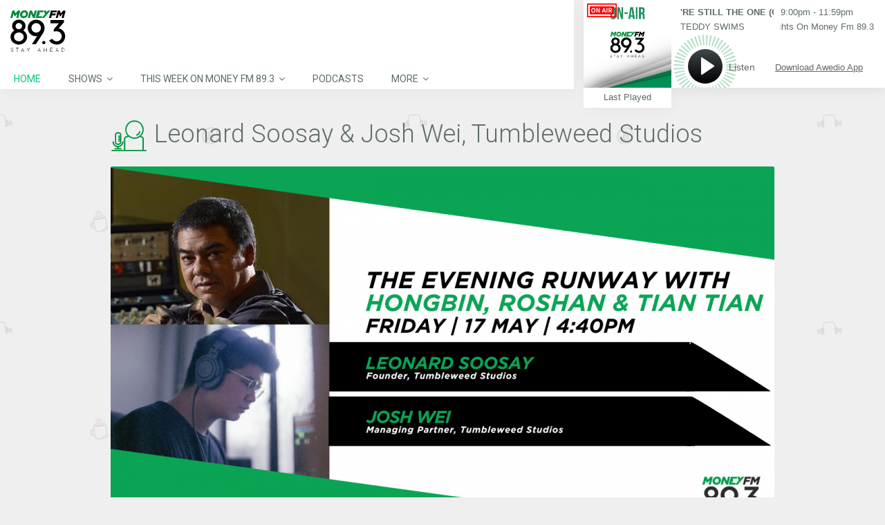

--- FILE ---
content_type: text/html; charset=UTF-8
request_url: https://www.moneyfm893.sg/guest/leonard-soosay-josh-wei-tumbleweed-studios/
body_size: 25951
content:
<!DOCTYPE html>
<head lang="en-US">
	<meta charset="UTF-8" />
	<meta http-equiv="Content-Type" content="text/html; charset=UTF-8">
		<meta name="viewport" content="width=device-width, initial-scale=1.0, minimum-scale=1.0"/>
	<link rel="pingback" href="https://www.moneyfm893.sg/xmlrpc.php" />
	<title>Leonard Soosay & Josh Wei, Tumbleweed Studios </title>
<meta name="viewport" content="width=device-width, initial-scale=1, maximum-scale=1, user-scalable=0"/><link rel="shortcut icon" href="/wp-content/assets/2/img/moneyfm893.png" /><link rel='dns-prefetch' href='//s.w.org' />
<link rel='dns-prefetch' href='//static.moneyfm893.sg' />
<link rel="alternate" type="application/rss+xml" title="MONEY FM 89.3 &raquo; Feed" href="https://www.moneyfm893.sg/feed/" />
<meta name="description"  content="MONEY FM 89.3 - Find out more upcoming guests on our website." />
<link rel='stylesheet' id='sph-timetable-css-css'  href='https://www.moneyfm893.sg/wp-content/plugins/sphradio-programme-schedule/assets/front/css/sph-timetable.css' type='text/css' media='all' />
<link rel='stylesheet' id='foobox-free-min-css'  href='https://www.moneyfm893.sg/wp-content/plugins/foobox-image-lightbox/free/css/foobox.free.min.css' type='text/css' media='all' />
<link rel='stylesheet' id='css-sph-radio-album-style-css'  href='https://www.moneyfm893.sg/wp-content/plugins/foogallery-sphradio-album-template/css/album-sphradio.css' type='text/css' media='all' />
<link rel='stylesheet' id='wonderplugin-carousel-engine-css-css'  href='https://www.moneyfm893.sg/wp-content/plugins/wonderplugin-carousel/engine/wonderplugincarouselengine.css' type='text/css' media='all' />
<link rel='stylesheet' id='wonderplugin-slider-css-css'  href='https://www.moneyfm893.sg/wp-content/plugins/wonderplugin-slider/engine/wonderpluginsliderengine.css' type='text/css' media='all' />
<link rel='stylesheet' id='css-common-articlefeed-style-css'  href='https://www.moneyfm893.sg/wp-content/plugins/common-articlefeed/css/common-articlefeed.css' type='text/css' media='all' />
<link rel='stylesheet' id='lightslider-style-css'  href='https://www.moneyfm893.sg/wp-content/plugins/common-articlefeed/css/lightslider.css' type='text/css' media='all' />
<link rel='stylesheet' id='css-stdcfr-style-css'  href='https://www.moneyfm893.sg/wp-content/plugins/sph_contact_form_contestengine/css/bootstrap.min.css' type='text/css' media='all' />
<link rel='stylesheet' id='sphradio-bitcoinprice-css'  href='https://www.moneyfm893.sg/wp-content/plugins/sphradio-bitcoin/css/sphradio-bitcoinprice.css' type='text/css' media='all' />
<link rel='stylesheet' id='css-ufm1003whatshot-css'  href='https://www.moneyfm893.sg/wp-content/plugins/sphradio-voting-campaigns/u1000-voting-2019/css/ufm1000-whatshot.css' type='text/css' media='all' />
<link rel='stylesheet' id='wcs-timetable-css'  href='https://www.moneyfm893.sg/wp-content/plugins/weekly-class/assets/front/css/timetable.css' type='text/css' media='all' />
<style id='wcs-timetable-inline-css' type='text/css'>
.wcs-single__action .wcs-btn--action{color:rgba( 255,255,255,1);background-color:#BD322C}
</style>
<link rel='stylesheet' id='css-sph-radio-video-gallery-style-css'  href='https://www.moneyfm893.sg/wp-content/plugins/foogallery-video-gallery-custom-template/css/gallery-video-gallery-custom-template.css' type='text/css' media='all' />
<link rel='stylesheet' id='foo_video-css'  href='https://www.moneyfm893.sg/wp-content/plugins/foogallery-videos/css/gallery-foo_video.css' type='text/css' media='all' />
<link rel='stylesheet' id='if-menu-site-css-css'  href='https://www.moneyfm893.sg/wp-content/plugins/if-menu/assets/if-menu-site.css' type='text/css' media='all' />
<link rel='stylesheet' id='remix-css'  href='https://www.moneyfm893.sg/wp-content/themes/remix-sphradio/style.css' type='text/css' media='all' />
<link rel='stylesheet' id='remix-font-awesome-css'  href='https://www.moneyfm893.sg/wp-content/themes/remix/csf/assets/css/font-awesome.min.css' type='text/css' media='all' />
<link rel='stylesheet' id='js_composer_front-css'  href='https://www.moneyfm893.sg/wp-content/plugins/js_composer/assets/css/js_composer.min.css' type='text/css' media='all' />
<script type='text/javascript' src='https://www.moneyfm893.sg/wp-includes/js/jquery/jquery.js'></script>
<script type='text/javascript' src='https://www.moneyfm893.sg/wp-includes/js/jquery/jquery-migrate.min.js'></script>
<script type='text/javascript' src='https://www.moneyfm893.sg/wp-content/plugins/wonderplugin-carousel/engine/wonderplugincarouselskins.js'></script>
<script type='text/javascript' src='https://www.moneyfm893.sg/wp-content/plugins/wonderplugin-carousel/engine/wonderplugincarousel.js'></script>
<script type='text/javascript' src='https://www.moneyfm893.sg/wp-content/plugins/wonderplugin-slider/engine/wonderpluginsliderskins.js'></script>
<script type='text/javascript' src='https://www.moneyfm893.sg/wp-content/plugins/wonderplugin-slider/engine/wonderpluginslider.js'></script>
<script type='text/javascript' src='https://www.moneyfm893.sg/wp-content/plugins/common-articlefeed/js/lightslider.js'></script>
<script type='text/javascript'>
/* <![CDATA[ */
var myAjax = {"ajaxurl":"https:\/\/www.moneyfm893.sg\/wp-admin\/admin-ajax.php"};
/* ]]> */
</script>
<script type='text/javascript' src='https://www.moneyfm893.sg/wp-content/plugins/sph_contact_form_contestengine/js/sph_contactform_front.js'></script>
<script type='text/javascript'>
/* Run FooBox FREE (v2.7.0) */
var FOOBOX = window.FOOBOX = {
	ready: true,
	preloadFont: true,
	disableOthers: false,
	o: {wordpress: { enabled: true }, countMessage:'image %index of %total', excludes:'.fbx-link,.nofoobox,.nolightbox,a[href*="pinterest.com/pin/create/button/"]', affiliate : { enabled: false }},
	selectors: [
		".foogallery-container.foogallery-lightbox-foobox", ".foogallery-container.foogallery-lightbox-foobox-free", ".gallery", ".wp-block-gallery", ".wp-caption", ".wp-block-image", "a:has(img[class*=wp-image-])", ".foobox"
	],
	pre: function( $ ){
		// Custom JavaScript (Pre)
		
	},
	post: function( $ ){
		// Custom JavaScript (Post)
		
		// Custom Captions Code
		
	},
	custom: function( $ ){
		// Custom Extra JS
		
	}
};
</script>
<script type='text/javascript' src='https://www.moneyfm893.sg/wp-content/plugins/foobox-image-lightbox/free/js/foobox.free.min.js'></script>
<!-- OG: 2.7.6 -->
<link rel="image_src" href="https://static.moneyfm893.sg/uploads/sites/3/2024/05/Leonard-Soosay-Josh-Wei.png" /><meta itemprop="image" content="https://static.moneyfm893.sg/uploads/sites/3/2024/05/Leonard-Soosay-Josh-Wei.png" /><meta name="msapplication-TileImage" content="https://static.moneyfm893.sg/uploads/sites/3/2024/05/Leonard-Soosay-Josh-Wei.png" /><meta property="og:image" content="https://static.moneyfm893.sg/uploads/sites/3/2024/05/Leonard-Soosay-Josh-Wei.png" /><meta property="og:image:width" content="1280" /><meta property="og:image:height" content="720" /><meta property="og:image:alt" content="Leonard Soosay &#038; Josh Wei" /><meta property="og:description" content="MONEY FM 89.3 - Find out more upcoming guests on our website." /><meta property="og:type" content="article" /><meta property="og:locale" content="en_us" /><meta property="og:site_name" content="MONEY FM 89.3" /><meta property="og:title" content="Leonard Soosay &amp; Josh Wei, Tumbleweed Studios " /><meta property="og:url" content="https://www.moneyfm893.sg/guest/leonard-soosay-josh-wei-tumbleweed-studios/" /><meta property="og:updated_time" content="2024-05-20T11:47:11+08:00" /><meta property="article:published_time" content="2024-05-16T16:01:13+08:00" /><meta property="article:modified_time" content="2024-05-20T11:47:11+08:00" /><meta property="article:section" content="Guest" /><meta property="twitter:card" content="summary_large_image" /><meta property="twitter:title" content="Leonard Soosay &amp; Josh Wei, Tumbleweed Studios " /><meta property="twitter:description" content="MONEY FM 89.3 - Find out more upcoming guests on our website." /><meta property="twitter:image:width" content="1280" /><meta property="twitter:image:height" content="720" /><meta property="twitter:image:alt" content="Leonard Soosay &#038; Josh Wei" /><meta property="twitter:url" content="https://www.moneyfm893.sg/guest/leonard-soosay-josh-wei-tumbleweed-studios/" /><!-- /OG -->
<link rel="EditURI" type="application/rsd+xml" title="RSD" href="https://www.moneyfm893.sg/xmlrpc.php?rsd" />
<link rel="wlwmanifest" type="application/wlwmanifest+xml" href="https://www.moneyfm893.sg/wp-includes/wlwmanifest.xml" /> 
<link rel='prev' title='Stephen Tong, Franklin Income Investors' href='https://www.moneyfm893.sg/guest/stephen-tong-franklin-income-investors/' />
<link rel='next' title='Gary Hong, Ten Square and Autobahn Motor' href='https://www.moneyfm893.sg/guest/gary-hong-ten-square-and-autobahn-motor/' />
<link rel="canonical" href="https://www.moneyfm893.sg/guest/leonard-soosay-josh-wei-tumbleweed-studios/" />
<link rel='shortlink' href='https://www.moneyfm893.sg/?p=75259' />
<style>
@charset "UTF-8";

@import url("https://fonts.googleapis.com/css?family=Roboto:300,400,700");

.counter-reset {
  counter-reset: section;
}

.counter-reset-no::before {
  counter-increment: section;
  content: counter(section);
}

.cursor-pointer {
  cursor: pointer;
}

.img-sharpen {
  -webkit-transform: translateZ(0);
  transform: translateZ(0);
}

.bg-white {
  background-color: #ffffff;
}

.overflow-hidden {
  overflow: hidden;
}

.valign-t {
  vertical-align: top;
}

.valign-m {
  vertical-align: middle;
}

.valign-b {
  vertical-align: bottom;
}

.talign-center {
  text-align: center;
}

.talign-left {
  text-align: left;
}

.talign-right {
  text-align: right;
}

.full-height {
  height: 100%;
}

.full-width {
  width: 100%;
}

.tablefix {
  display: table;
  table-layout: fixed;
  width: 100%;
  height: 100%;
}

.tablefix-cell {
  display: table-cell;
  vertical-align: middle;
}

.tablefix-cell-content {
  position: relative;
}

.absolute {
  position: absolute;
}

.relative {
  position: relative;
}

.italic {
  font-style: italic;
}

.bold {
  font-style: bold;
}

.underline {
  text-decoration: underline;
}

.float-l {
  float: left;
}

.float-r {
  float: right;
}

.clearfix {
  zoom: 1;
}

.clearfix::before,
.clearfix::after {
  display: table;
  content: '';
  line-height: 0;
}

.clearfix::after {
  clear: both;
}

#fin_comp {
  display: block;
  width: 100%;
}

.hero_banner_finance_widget {
  max-width: 960px;
  margin-left: auto;
  margin-right: auto;
  margin-bottom: 0;
}

.hero_banner_finance_widget .vc_column-inner {
  padding: 0;
}

.hero_banner_finance_widget .btc-wrapper {
  position: relative;
}

.hero_banner_finance_widget .btc-wrapper .btc-heading,
.hero_banner_finance_widget .btc-wrapper .btc-subheading,
.hero_banner_finance_widget .btc-wrapper .btc-val {
  font-family: "Roboto", Arial, Helvetica, "Microsoft Yahei", "微软雅黑", sans-serif;
  font-weight: 400;
}

.hero_banner_finance_widget .iframefixheight {
  background-color: #fff;
  margin-bottom: 0;
}

.hero_banner_finance_widget .wonderpluginslider-container {
  position: relative;
  z-index: 1;
}

.hero_banner_finance_widget .wonderpluginslider-container .wonderpluginslider[data-skin='content'] [class*='amazingslider-arrow-left-'],
.hero_banner_finance_widget .wonderpluginslider-container .wonderpluginslider[data-skin='content'] [class*='amazingslider-arrow-right-'] {
  width: 20px !important;
  height: 20px !important;
  background-size: 40px !important;
}

.hero_banner_finance_widget .wonderpluginslider-container .wonderpluginslider[data-skin='content'] [class*='amazingslider-arrow-left-'] {
  left: -18px !important;
}

.hero_banner_finance_widget .wonderpluginslider-container .wonderpluginslider[data-skin='content'] [class*='amazingslider-arrow-right-'] {
  right: -18px !important;
}

.hero_banner_finance_widget > .hero_banner_col_r {
  padding-left: 0;
}

.hero_banner_finance_widget > .hero_banner_col_r > .vc_column-inner {
  position: relative;
  z-index: auto;
}

.schedule-wrapper {
  max-height: none;
  font-family: "Roboto", Arial, Helvetica, "Microsoft Yahei", "微软雅黑", sans-serif;
  font-weight: 400;
}

.schedule-wrapper .VFS_program a {
  text-decoration: none;
}

.wcs-timetable__wrapper .cwcs-schedule-wrapper {
  display: -webkit-box;
  display: -ms-flexbox;
  display: flex;
  -webkit-box-orient: horizontal;
  -webkit-box-direction: normal;
  -ms-flex-direction: row;
  flex-direction: row;
  -ms-flex-wrap: nowrap;
  flex-wrap: nowrap;
  width: 100%;
}

.wcs-timetable__wrapper .shows-wrapper {
  width: 100%;
  height: 100%;
  -webkit-box-flex: 0;
  -ms-flex: 0 1 auto;
  flex: 0 1 auto;
  max-width: none;
  float: none;
  margin: 0;
  padding: 8px 10px;
}

.wcs-timetable__wrapper .shows-wrapper > .wpb_wrapper {
  position: relative;
}

.wcs-timetable__wrapper .shows-wrapper p {
  font-family: "Roboto", Arial, Helvetica, "Microsoft Yahei", "微软雅黑", sans-serif;
  font-weight: 400;
}

.wcs-timetable__wrapper .cwcs-now-playing {
  font-family: "Roboto", Arial, Helvetica, "Microsoft Yahei", "微软雅黑", sans-serif;
  font-weight: 400;
  margin-left: 0;
  right: 0;
}

.wcs-timetable__wrapper .cwcs-day-schedule-title span {
  width: auto;
  white-space: normal;
  -o-text-overflow: clip;
  text-overflow: clip;
}

#sphradio_players_container.landscape.scrollbreakpoint_below #nowplaying.nowplaying {
  height: 97px !important;
  -webkit-box-shadow: none;
  box-shadow: none;
}

#sphradio_players_container.landscape.scrollbreakpoint_below #nowplaying.nowplaying .control_button_col {
  top: 22px;
}

#sphradio_players_container #nowplaying.nowplaying .nowplaying_inner_container {
  height: 100%;
  position: relative;
}

#sphradio_players_container #nowplaying.nowplaying .control_button_container_bg {
  background-image: url("/wp-content/themes/remix-sphradio/player/img/player_01_graphic_893.svg");
}

#sphradio_players_container #nowplaying.nowplaying .nowplaying-cue-artist,
#sphradio_players_container #nowplaying.nowplaying .nowplaying-cue-title,
#sphradio_players_container #nowplaying.nowplaying .nowplaying-program-title,
#sphradio_players_container #nowplaying.nowplaying .nowplaying-program-time,
#sphradio_players_container #nowplaying.nowplaying .last_tracks_list_open_button_portrait {
  color: #5e6d65;
}

#sphradio_players_container #nowplaying.nowplaying .last_tracks_list_open_button_landscape:hover,
#sphradio_players_container #nowplaying.nowplaying .download_btn:hover {
  background-color: #00c774;
}

#sphradio_players_container #nowplaying.nowplaying .download_text:hover {
  color: #00c774;
}

.lSSlideOuter .lSSlideWrapper a {
  text-decoration: none;
}

.lSSlideOuter .lSSlideWrapper .gss-st-media-full-title {
  -webkit-transition: none;
  -o-transition: none;
  transition: none;
}

.lSSlideOuter .lSSlideWrapper .gss-st-media-date-t5 {
  font-family: "Roboto", Arial, Helvetica, "Microsoft Yahei", "微软雅黑", sans-serif;
  font-weight: 300;
}

.lSSlideOuter .lSPager.lSpg {
  position: relative;
  z-index: 0;
}

* {
  -webkit-box-sizing: border-box;
  box-sizing: border-box;
}

*::before,
*::after {
  -webkit-box-sizing: border-box;
  box-sizing: border-box;
}

html {
  -webkit-box-sizing: border-box;
  box-sizing: border-box;
}

body {
  background-color: #f0f0f0;
  color: #5e6d65;
}

body h1,
body h2,
body h3,
body h4,
body h5,
body h6 {
  font-family: "Roboto", Arial, Helvetica, "Microsoft Yahei", "微软雅黑", sans-serif;
  font-weight: 400;
}

body h1 {
  font-size: 60px;
  font-family: "Roboto", Arial, Helvetica, "Microsoft Yahei", "微软雅黑", sans-serif;
  font-weight: 700;
  text-transform: none;
  color: #5e6d65;
}

body h2 {
  font-size: 36px;
  font-family: "Roboto", Arial, Helvetica, "Microsoft Yahei", "微软雅黑", sans-serif;
  font-weight: 300;
  text-transform: capitalize;
  font-weight: 400;
  color: #5e6d65;
}

body h2::before {
  content: '';
  width: 53px;
  height: 53px;
  display: inline-block;
  background-repeat: no-repeat;
  vertical-align: middle;
  margin-right: 10px;
  color: #5e6d65;
}

body h2.icon-dj-963::before {
  background: url("/wp-content/assets/H2_Icon_DJ_963.svg") no-repeat;
}

body h2.icon-gift-963::before {
  background: url("/wp-content/assets/H2_Icon_gift_963.svg") no-repeat;
}

body h2.icon-cam-963::before {
  background: url("/wp-content/assets/H2_Icon_cam_963.svg") no-repeat;
}

body h2.icon-calender-963::before {
  background: url("/wp-content/assets/H2_Icon_calendar_963.svg") no-repeat;
}

body h2.icon-mic-963::before {
  background: url("/wp-content/assets/H2_Icon_mic_963.svg") no-repeat;
}

body h2.icon-album-963::before {
  background: url("/wp-content/assets/H2_Icon_album_963.svg") no-repeat;
}

body h2.icon-dj-893::before {
  background: url("/wp-content/assets/H2_Icon_DJ_893.svg") no-repeat;
}

body h2.icon-gift-893::before {
  background: url("/wp-content/assets/H2_Icon_gift_893.svg") no-repeat;
}

body h2.icon-cam-893::before {
  background: url("/wp-content/assets/H2_Icon_cam_893.svg") no-repeat;
}

body h2.icon-calender-893::before {
  background: url("/wp-content/assets/H2_Icon_calendar_893.svg") no-repeat;
}

body h2.icon-mic-893::before {
  background: url("/wp-content/assets/H2_Icon_mic_893.svg") no-repeat;
}

body h2.icon-album-893::before {
  background: url("/wp-content/assets/H2_Icon_album_893.svg") no-repeat;
}

body h2.icon-dj-913::before {
  background: url("/wp-content/assets/H2_Icon_DJ_913.svg") no-repeat;
}

body h2.icon-gift-913::before {
  background: url("/wp-content/assets/H2_Icon_gift_913.svg") no-repeat;
}

body h2.icon-cam-913::before {
  background: url("/wp-content/assets/H2_Icon_cam_913.svg") no-repeat;
}

body h2.icon-calender-913::before {
  background: url("/wp-content/assets/H2_Icon_calendar_913.svg") no-repeat;
}

body h2.icon-mic-913::before {
  background: url("/wp-content/assets/H2_Icon_mic_913.svg") no-repeat;
}

body h2.icon-album-913::before {
  background: url("/wp-content/assets/H2_Icon_album_913.svg") no-repeat;
}

body h2.icon-dj-920::before {
  background: url("/wp-content/assets/H2_Icon_DJ_920.svg") no-repeat;
}

body h2.icon-gift-920::before {
  background: url("/wp-content/assets/H2_Icon_gift_920.svg") no-repeat;
}

body h2.icon-cam-920::before {
  background: url("/wp-content/assets/H2_Icon_cam_920.svg") no-repeat;
}

body h2.icon-calender-920::before {
  background: url("/wp-content/assets/H2_Icon_calendar_920.svg") no-repeat;
}

body h2.icon-mic-920::before {
  background: url("/wp-content/assets/H2_Icon_mic_920.svg") no-repeat;
}

body h2.icon-album-920::before {
  background: url("/wp-content/assets/H2_Icon_album_920.svg") no-repeat;
}

body h2.icon-dj-1003::before {
  background: url("/wp-content/assets/H2_Icon_DJ_1003.svg") no-repeat;
}

body h2.icon-gift-1003::before {
  background: url("/wp-content/assets/H2_Icon_gift_1003.svg") no-repeat;
}

body h2.icon-cam-1003::before {
  background: url("/wp-content/assets/H2_Icon_cam_1003.svg") no-repeat;
}

body h2.icon-calender-1003::before {
  background: url("/wp-content/assets/H2_Icon_calendar_1003.svg") no-repeat;
}

body h2.icon-mic-1003::before {
  background: url("/wp-content/assets/H2_Icon_mic_1003.svg") no-repeat;
}

body h2.icon-album-1003::before {
  background: url("/wp-content/assets/H2_Icon_album_1003.svg") no-repeat;
}

body .tile-963 {
  background: url("/wp-content/assets/BKGRD_03_Tile_963.png") repeat;
}

body .tile-893 {
  background: url("/wp-content/assets/BKGRD_03_Tile_893.png") repeat;
}

body .tile-913 {
  background: url("/wp-content/assets/BKGRD_03_Tile_913.png") repeat;
}

body .tile-920 {
  background: url("/wp-content/assets/BKGRD_03_Tile_920.png") repeat;
}

body .tile-1003 {
  background: url("/wp-content/assets/BKGRD_03_Tile_1003.png") repeat;
}

body h3 {
  font-size: 32px;
  font-family: "Roboto", Arial, Helvetica, "Microsoft Yahei", "微软雅黑", sans-serif;
  font-weight: 300;
  text-transform: none;
  font-weight: 400;
  color: #5e6d65;
}

body h4 {
  font-size: 22px;
  font-family: "Roboto", Arial, Helvetica, "Microsoft Yahei", "微软雅黑", sans-serif;
  font-weight: 300;
  text-transform: none;
  font-weight: 400;
  color: #5e6d65;
}

body h5 {
  font-size: 18px;
  text-transform: none;
  color: #5e6d65;
}

body h6 {
  font-size: 12px;
  text-transform: uppercase;
  color: #5e6d65;
}

body p {
  font-size: 15px;
  color: #5e6d65;
  font-family: "Roboto", Arial, Helvetica, "Microsoft Yahei", "微软雅黑", sans-serif;
  font-weight: 400;
}

body.error404 {
  background-color: rgba(60, 175, 172, 0.1);
  background-image: none;
}

a {
  text-decoration: none;
}

a:focus,
a:visited,
a:hover {
  text-decoration: none;
}

input.sph_form_input:focus {
  border: 1px solid #00c774;
  opacity: 1;
}

textarea.sph_form_textarea:focus {
  border: 1px solid #00c774;
  opacity: 1;
}

::-webkit-input-placeholder {
  font-size: 15px;
  color: #9b9b9b;
  line-height: 24px;
  font-family: "Roboto", Arial, Helvetica, "Microsoft Yahei", "微软雅黑", sans-serif;
  font-weight: 400;
}

:-ms-input-placeholder {
  font-size: 15px;
  color: #9b9b9b;
  line-height: 24px;
  font-family: "Roboto", Arial, Helvetica, "Microsoft Yahei", "微软雅黑", sans-serif;
  font-weight: 400;
}

::-ms-input-placeholder {
  font-size: 15px;
  color: #9b9b9b;
  line-height: 24px;
  font-family: "Roboto", Arial, Helvetica, "Microsoft Yahei", "微软雅黑", sans-serif;
  font-weight: 400;
}

::placeholder {
  font-size: 15px;
  color: #9b9b9b;
  line-height: 24px;
  font-family: "Roboto", Arial, Helvetica, "Microsoft Yahei", "微软雅黑", sans-serif;
  font-weight: 400;
}

.sph-table-responsive {
  overflow-x: auto;
}

.sph-table-responsive table {
  max-width: 620px;
  border-collapse: collapse;
  margin: 0 auto;
  text-align: left;
}

.sph-table-responsive table td {
  font-size: 12px;
  padding: 5px 10px;
  background-color: #f5f5f5;
  border-color: #ffffff;
  color: #5e6d65;
}

.container {
  width: 100%;
  max-width: 720px;
  margin: 0 auto;
  font-size: 18px;
}

.row {
  width: 100%;
}

::-moz-selection {
  background: transparent;
  color: #000000;
}

::selection {
  background: transparent;
  color: #000000;
}

::-moz-selection {
  background: transparent;
  color: #000000;
}

.color-brand {
  color: #00c774;
}

.wpb_content_element {
  margin-bottom: 18px;
}

.grid_12 article {
  background: transparent;
}

.page-content h3.tt {
  display: none;
}

.page-content a {
  color: #5e6d65;
  text-decoration: underline;
}

.page-content a:hover {
  color: #00c774;
}

.page-content .cta-button {
  -webkit-transition: background-color 0.3s ease-out, color 0.3s ease-out;
  -o-transition: background-color 0.3s ease-out, color 0.3s ease-out;
  transition: background-color 0.3s ease-out, color 0.3s ease-out;
  text-decoration: none;
  border-radius: 100px;
  cursor: pointer;
  text-align: center;
  font-family: "Roboto", Arial, Helvetica, "Microsoft Yahei", "微软雅黑", sans-serif;
  font-weight: 400;
  font-size: 15px;
  background: transparent;
  border: solid 1px #00c774;
  color: #00c774;
  padding: 5px 20px;
  max-width: 190px;
}

.page-content .cta-button:hover {
  background-color: #00c774;
  color: #ffffff;
}

.page-content .btn-orange-outline {
  border: solid 1px #ff7900;
  color: #ff7900;
}

.page-content .btn-orange-outline:hover {
  background-color: #ff7900;
  color: #ffffff;
}

.page-content ul {
  display: block;
  list-style-type: disc;
  margin-top: 1em;
  margin-bottom: 1em;
  margin-left: 0;
  margin-right: 0;
  padding-left: 40px;
}

.page-content ul > li {
  display: list-item;
}

.page-content > .clr {
  margin-top: 100px;
  background-color: transparent;
}

.page-error .cta-button {
  margin-left: auto;
  margin-right: auto;
}

.about-us-vc-row {
  margin: 0;
}

.about-us-vc-row .vc_column-inner > .wpb_wrapper {
  margin-left: 18px;
  margin-right: 18px;
}

.about-us-wrapper,
.contact-us-wrapper,
.google-map-wrapper {
  float: left;
  width: 33.33333333%;
}

.about-us-wrapper .vc_column-inner {
  padding: 0 0 0 6px;
}

.contact-us-wrapper .vc_column-inner {
  padding: 0 36px;
}

.google-map-wrapper .vc_column-inner {
  padding: 0;
}

header#header {
  position: fixed;
  z-index: 100;
  left: 0;
  background: #ffffff;
  -webkit-box-shadow: 4px 4px 21px 0 rgba(0, 0, 0, 0.04);
  box-shadow: 4px 4px 21px 0 rgba(0, 0, 0, 0.04);
  padding-top: 0;
  width: 100%;
}

header#header.scrollbreakpoint_below {
  width: 100%;
  z-index: 99;
}

header#header.scrollbreakpoint_below .headdown .logo {
  margin-bottom: 0;
}

header#header > .row {
  width: 100% !important;
}

header#header .Corpse_Sticky {
  height: auto !important;
}

header#header .headdown {
  -webkit-transition: height 1s ease-out;
  -o-transition: height 1s ease-out;
  transition: height 1s ease-out;
  top: auto !important;
  background-color: #ffffff;
  height: auto !important;
}

header#header .headdown > .row {
  padding: 0;
}

header#header .headdown.ONsticky {
  width: 100%;
}

header#header .logo {
  -webkit-transition: margin 1s ease-out;
  -o-transition: margin 1s ease-out;
  transition: margin 1s ease-out;
  margin: 0 auto;
  width: 100%;
  float: none;
  padding: 10px 0;
  margin-bottom: 0;
}

header#header .logo a {
  display: block;
  margin-left: auto;
  margin-right: auto;
}

header#header .logo img {
  -webkit-transition: max-width 0.4s ease-out;
  -o-transition: max-width 0.4s ease-out;
  transition: max-width 0.4s ease-out;
  height: auto;
  width: 100%;
  max-width: none;
  max-height: 40px;
  margin-left: auto;
  margin-right: auto;
}

header#header #mobile {
  display: none;
}

header#header .mobile {
  z-index: 1111;
  top: 0;
  left: 0;
  padding: 20px;
  display: block;
}

header#header .mobile .fa {
  padding: 0;
}

header#header .mobile .fa.fa-bars::before {
  content: ' ';
  background: url("/wp-content/assets/NAV_01_Hamburger_893.svg") no-repeat;
  display: block;
  width: 20px;
  height: 20px;
}

header#header .mobile_nav {
  width: 100%;
  background: #ffffff;
  padding: 0;
  top: 52px;
  display: none;
  overflow: auto;
  max-height: calc(100vh - 156px);
  -webkit-overflow-scrolling: touch;
}

header#header .mobile_nav ul {
  max-height: 100%;
}

header#header .mobile_nav ul li {
  border-bottom: 1px solid #dedede;
  padding: 5px 5px 5px 30px;
}

header#header .mobile_nav ul li a {
  font-family: "Roboto", Arial, Helvetica, "Microsoft Yahei", "微软雅黑", sans-serif;
  font-weight: 400;
  font-size: 15px;
  color: #5e6d65;
  text-transform: uppercase;
}

header#header .mobile_nav ul li ul {
  border-left: 0;
}

header#header .mobile_nav ul li ul li a {
  color: #00c774;
}

header#header .mobile_nav ul li:last-child {
  border-bottom: 0;
}

header#header .mobile_nav i.fa {
  float: right;
  margin-right: 30px;
}

.sf-menu {
  margin: 0;
  width: 100%;
}

.sf-menu li a {
  font-family: "Roboto", Arial, Helvetica, "Microsoft Yahei", "微软雅黑", sans-serif;
  font-weight: 400;
  padding: 8px 20px !important;
  color: #5e6d65;
}

.sf-menu li li {
  opacity: 1 !important;
}

.sf-menu li li a {
  color: #5e6d65;
}

.sf-menu li:hover > a {
  color: #00c774;
}

.sf-menu > li > .sub-menu {
  top: 30px !important;
}

.sf-menu > li > .sub-menu li .sub-menu {
  top: 0;
  left: 200px;
}

.sf-menu > .selectedLava > a {
  color: #00c774;
}

.sf-menu .sub-menu {
  padding: 0 !important;
  background-color: #ffffff !important;
  display: none;
  min-width: 200px;
  -webkit-box-shadow: 4px 4px 21px 0 rgba(0, 0, 0, 0.04) !important;
  box-shadow: 4px 4px 21px 0 rgba(0, 0, 0, 0.04) !important;
}

.sf-menu .sub-menu .fa-angle-down::before {
  content: '\f105';
}

.sf-menu .sub-menu > li {
  margin-left: 0 !important;
}

.sf-menu .sub-menu > li > a {
  -webkit-transition: none;
  -o-transition: none;
  transition: none;
  font-family: "Roboto", Arial, Helvetica, "Microsoft Yahei", "微软雅黑", sans-serif;
  font-weight: 400;
}

.sf-menu .sub-menu > li > a::before {
  content: none;
}

.sf-menu .sub-menu > li > a::after {
  -webkit-transition: none;
  -o-transition: none;
  transition: none;
  background-color: transparent;
}

.sf-menu .sub-menu > li.current-menu-item > a {
  color: #00c774;
}

.sf-menu .sub-menu > li.current-menu-item:hover > a {
  color: #ffffff;
}

.sf-menu .sub-menu > li:hover > a::after {
  background-color: #00c774;
}

.sf-menu .back .left {
  background: none;
}

.vc_toggle .vc_toggle_title {
  font-size: 15px;
}

.wrapper-section {
  width: 33.33%;
  float: left;
}

.section-heading {
  max-width: 960px;
  margin: 0 auto;
  width: 100%;
  font-weight: 400;
  font-weight: 300;
}

.page-contact-us .sph_form_radio_label {
  width: 100%;
  font-size: 15px;
  color: #5e6d65;
  line-height: 24px;
  margin: 0;
  height: 24px;
}

.page-contact-us .sph_form_radio {
  font-size: 15px;
  margin: 0;
  height: 40px;
}

.page-contact-us .sph_form_select {
  width: calc(100% - 14px);
  font-size: 15px;
  color: #9b9b9b;
  line-height: 24px;
  margin-bottom: 23px;
  height: 40px;
  margin-top: -7px;
  opacity: 1;
  border: 1px solid #9b9b9b;
  font-family: "Roboto", Arial, Helvetica, "Microsoft Yahei", "微软雅黑", sans-serif;
  font-weight: 400;
}

.page-contact-us #page-content {
  background-color: #ffffff;
}

.page-contact-us .sph_form_radio_button_label {
  width: 100%;
  font-size: 15px;
  color: #5e6d65;
  line-height: 24px;
  margin-right: 10px;
  height: 36px;
}

.page-contact-us .vc_tta-panel .sph_inner_accordian_row .vc_toggle_icon {
  right: 15px;
  left: auto;
}

.page-contact-us .sph_form_div {
  width: 100%;
  max-width: 720px;
  margin: 0 auto;
}

.page-contact-us .sph_form_label {
  width: 100%;
  font-size: 15px;
  color: #5e6d65;
  line-height: 24px;
  margin: 0;
  height: 36px;
}

.page-contact-us .sph_form_input {
  width: 100%;
  font-size: 15px;
  color: #9b9b9b;
  line-height: 24px;
  margin-bottom: 23px;
  height: 40px;
  margin-top: -7px;
  opacity: 1;
  border: 1px solid #6f7e82;
  font-family: "Roboto", Arial, Helvetica, "Microsoft Yahei", "微软雅黑", sans-serif;
  font-weight: 400;
}

.page-contact-us .sph_form_input::-moz-placeholder {
  padding: 5px 0 5px 12px;
}

.page-contact-us .sph_form_textarea {
  height: 189px;
  width: 100%;
  position: relative;
  resize: none;
  opacity: 1;
  font-size: 15px;
  color: #9b9b9b;
  border: 1px solid #9b9b9b;
  margin-bottom: 22px;
}

.page-contact-us .sph_form_textarea::-webkit-resizer {
  display: none;
}

.page-contact-us .sph_form_footer {
  width: 100%;
  height: 200px;
}

.page-contact-us .sph_submit_btn_con {
  max-width: 100%;
  height: 0;
  margin: 0 auto;
  position: relative;
  width: 720px;
}

.page-contact-us a[data-vc-accordion] {
  color: #666;
  padding: 23px 20px;
}

.sph_faqs {
  width: 75%;
  max-width: 960px;
  margin: 0 auto;
}

.sph_faqs .vc_tta-panel-heading {
  background: #ede8e4;
  line-height: 24px;
  border: 0;
  margin-bottom: 18px;
}

.sph_faqs .vc_tta-panel-heading a {
  font-family: "Roboto", Arial, Helvetica, "Microsoft Yahei", "微软雅黑", sans-serif;
  font-weight: 300;
  font-size: 22px;
  color: #5e6d65;
  padding: 23px 20px;
}

.sph_faqs .vc_tta-panel-title {
  background: #f0f0f0;
}

.sph_faqs .vc_tta-panel-title:hover {
  background: #dcdddd;
}

.sph_faqs .vc_tta-panel-title > a {
  padding: 23px 20px !important;
}

.sph_faqs .vc_tta-panel-body {
  padding: 0 20px;
}

.sph_faqs .cta-button {
  display: block;
  margin-bottom: 18px;
  margin-right: 0;
}

#contactform {
  padding-bottom: 55px;
  display: none;
  margin: 0 auto;
  font-size: 18px;
  width: 100%;
}

#contactform input[type='submit'] {
  border: 2px solid #00c774;
  color: #00c774;
  background: transparent;
  border-radius: 100px;
  cursor: pointer;
  display: block;
  font-size: 15px;
  height: 24px;
  line-height: 24px;
  padding: 5px 18px;
  text-align: center;
  -webkit-transition: all 0.3s ease;
  -o-transition: all 0.3s ease;
  transition: all 0.3s ease;
  width: 140px;
  position: absolute;
  right: 0;
  -webkit-box-sizing: content-box;
  box-sizing: content-box;
  font-family: "Roboto", Arial, Helvetica, "Microsoft Yahei", "微软雅黑", sans-serif;
  font-weight: 400;
}

#contactform input[type='submit']:hover {
  background-color: #00c774;
  color: #ffffff;
}

.sph_contact_form {
  display: none;
}

.sph_inner_accordian_row {
  width: 720px;
  margin: 0 auto;
  font-size: 15px;
  color: #5e6d65;
  line-height: 24px;
  max-width: 100%;
}

.sph_inner_accordian_row p {
  font-size: 15px;
  color: #5e6d65;
}

.sph_inner_accordian_row .vc_toggle_title {
  padding: 12px;
  border: 1px solid #6f7e82;
  background-color: #ffffff;
}

.sph_inner_accordian_row .vc_toggle_title > div {
  width: 95%;
  font-family: "Roboto", Arial, Helvetica, "Microsoft Yahei", "微软雅黑", sans-serif;
  font-weight: 400;
}

.sph_inner_accordian_row .vc_toggle_title:hover {
  background-color: #00c774;
  color: #ffffff;
}

.sph_inner_accordian_row .vc_toggle {
  margin-bottom: 18px;
}

.sph_inner_accordian_row .vc_toggle_active .vc_toggle_title {
  background-color: #00c774;
  color: #ffffff;
  border: 0;
  font-size: 15px;
  font-family: "Roboto", Arial, Helvetica, "Microsoft Yahei", "微软雅黑", sans-serif;
  font-weight: 400;
}

.sph_inner_accordian_row .vc_toggle_active .vc_toggle_title .vc_toggle_icon {
  border: 1px solid #ffffff;
}

#contactform1 > .row > .col-md-12 {
  padding: 0;
  margin: 0;
}

.sph_radio_captch {
  position: absolute;
}

#modal_div1 .alert {
  display: block;
  width: 90%;
  margin: 0 auto 20px;
}

#modal_div1 .modal-dialog .container {
  padding: 0;
}

#modal_div1 .modal-content {
  padding-bottom: 70px;
}

.content-slider div.slide {
  line-height: 25px;
}

.content-slider div.slide:hover {
  background: #00c774;
}

.content-slider div.slide:hover div.gss-st-media-main-t4 div.gss-st-media-date-t4 {
  color: #efefef;
}

.content-slider div.slide-t5:nth-child(1),
.content-slider div.slide-t5:nth-child(2),
.content-slider div.slide-t5:nth-child(3) {
  margin-top: 0;
}

.disclaimer-text {
  color: #5e6d65;
}

.wcs-timetable__container {
  padding: 0;
  min-height: auto;
}

.wcs-timetable__container a:not(.wsc-btn):hover {
  color: #00c774;
}

.amazingslider-bullet-6:hover {
  background: #00c774;
}

.Home-Vertical-Tab-Desktop {
  display: block;
  margin-bottom: 50px;
  max-width: 960px;
  margin: 0 auto;
}

.Home-Vertical-Tab-Mobile {
  display: none;
  margin-bottom: 50px;
}

.amazingcarousel-bullet-list::after {
  clear: both;
  content: '';
}

.fbx-close::before {
  content: ' ';
  overflow: hidden;
  position: absolute;
  cursor: pointer;
  width: 34px;
  height: 34px;
  background: url("/wp-content/assets/PHOTO_ALBUM_LIGHTBOX_Close.png") left top no-repeat;
  display: block;
  top: -10%;
  right: -2px;
}

.fbx-close:hover::before {
  content: ' ';
  background: url("/wp-content/assets/PHOTO_ALBUM_LIGHTBOX_Close.png") left top no-repeat;
  background-position-y: bottom;
}

.fbx-next::before {
  content: ' ';
  overflow: hidden;
  position: absolute;
  cursor: pointer;
  width: 34px;
  height: 58px;
  background: url("/wp-content/assets/PHOTO_ALBUM_LIGHTBOX_LeftRightArrows.png") left top no-repeat;
  display: block;
  top: 17%;
  background-position-x: -78px;
  background-position-y: -3px;
}

.fbx-next:hover::before {
  content: ' ';
  background: url("/wp-content/assets/PHOTO_ALBUM_LIGHTBOX_LeftRightArrows.png") left top no-repeat;
  background-position-x: -78px;
  background-position-y: -67px;
}

.fbx-prev::before {
  content: ' ';
  overflow: hidden;
  position: absolute;
  cursor: pointer;
  width: 34px;
  height: 58px;
  background: url("/wp-content/assets/PHOTO_ALBUM_LIGHTBOX_LeftRightArrows.png") no-repeat;
  display: block;
  top: 17%;
  background-position-y: -3px;
  background-position-x: -17px;
}

.fbx-prev:hover::before {
  content: ' ';
  background: url("/wp-content/assets/PHOTO_ALBUM_LIGHTBOX_LeftRightArrows.png") left top no-repeat;
  background-position-x: -17px;
  background-position-y: -67px;
}

.fbx-rounded.fbx-light .fbx-close,
.fbx-rounded.fbx-light .fbx-fullscreen-toggle,
.fbx-rounded.fbx-light .fbx-pause,
.fbx-rounded.fbx-light .fbx-play,
.fbx-rounded.fbx-light .fbx-social-toggle {
  border-color: transparent;
}

.fbx-rounded .fbx-inner {
  border: 0;
  border-radius: 0;
}

.fbx-rounded .fbx-prev.fbx-btn-shadow {
  -webkit-box-shadow: -2px 0 2px rgba(0, 0, 0, 0.8);
  box-shadow: -2px 0 2px rgba(0, 0, 0, 0.8);
}

.fbx-rounded .fbx-prev.fbx-btn-shadow:hover {
  -webkit-box-shadow: -2px 0 2px rgba(0, 0, 0, 0.8);
  box-shadow: -2px 0 2px rgba(0, 0, 0, 0.8);
}

.fbx-rounded .fbx-btn-shadow {
  -webkit-box-shadow: 0 0 12px rgba(0, 0, 0, 0);
  box-shadow: 0 0 12px rgba(0, 0, 0, 0);
}

.fbx-rounded .fbx-btn-shadow:hover {
  -webkit-box-shadow: 0 0 6px rgba(0, 0, 0, 0.8);
  box-shadow: 0 0 6px rgba(0, 0, 0, 0.8);
}

.fbx-rounded.fbx-inset-buttons.fbx-desktop .fbx-next.fbx-btn-shadow::before {
  -webkit-box-shadow: 0 0 12px rgba(0, 0, 0, 0);
  box-shadow: 0 0 12px rgba(0, 0, 0, 0);
}

.fbx-rounded.fbx-inset-buttons.fbx-desktop .fbx-prev.fbx-btn-shadow::before {
  -webkit-box-shadow: 0 0 12px rgba(0, 0, 0, 0);
  box-shadow: 0 0 12px rgba(0, 0, 0, 0);
}

.fbx-rounded.fbx-inset-buttons.fbx-tablet .fbx-next.fbx-btn-shadow::before {
  -webkit-box-shadow: 0 0 12px rgba(0, 0, 0, 0);
  box-shadow: 0 0 12px rgba(0, 0, 0, 0);
}

.fbx-rounded.fbx-inset-buttons.fbx-tablet .fbx-prev.fbx-btn-shadow::before {
  -webkit-box-shadow: 0 0 12px rgba(0, 0, 0, 0);
  box-shadow: 0 0 12px rgba(0, 0, 0, 0);
}

.fbx-rounded.fbx-phone .fbx-prev,
.fbx-rounded.fbx-phone .fbx-next {
  display: none;
}

.fbx-rounded.fbx-phone .fbx-close::before {
  top: 1%;
  right: 1%;
}

.fbx-light .fbx-close,
.fbx-light .fbx-fullscreen-toggle,
.fbx-light .fbx-inner,
.fbx-light .fbx-loader,
.fbx-light .fbx-next,
.fbx-light .fbx-pause,
.fbx-light .fbx-play,
.fbx-light .fbx-prev,
.fbx-light .fbx-social-toggle {
  background-color: transparent;
}

.fbx-light.fbx-inset-buttons .fbx-next::before {
  border-color: transparent;
  background-color: transparent;
}

.fbx-light.fbx-inset-buttons .fbx-prev::before {
  border-color: transparent;
  background-color: transparent;
}

.fbx-light .fbx-caption,
.fbx-light .fbx-inner,
.fbx-light .fbx-social,
.fbx-light .fbx-caption,
.fbx-light .fbx-inner,
.fbx-light .fbx-social {
  border-color: transparent;
}

.fbx-light.fbx-modal {
  border-color: transparent;
}

.fbx-modal.fbx-light.fbx-phone .fbx-close:hover,
.fbx-modal.fbx-light.fbx-phone .fbx-fullscreen-toggle:hover,
.fbx-modal.fbx-light.fbx-phone .fbx-next:hover,
.fbx-modal.fbx-light.fbx-phone .fbx-pause:hover,
.fbx-modal.fbx-light.fbx-phone .fbx-play:hover,
.fbx-modal.fbx-light.fbx-phone .fbx-prev:hover,
.fbx-modal.fbx-light.fbx-phone .fbx-social-toggle:hover {
  border-color: transparent;
}

.fbx-modal.fbx-phone .fbx-caption {
  z-index: 100004;
  bottom: 100%;
  position: fixed;
}

.fbx-modal.fbx-phone.fbx-show .fbx-caption.fbx-hide-caption {
  visibility: visible;
}

.fbx-modal.fbx-phone.fbx-show .fbx-caption.fbx-hide-caption::after {
  content: 'Swipe to left to see more photos or videos';
}

.fbx-fullscreen-mode .fbx-btn-shadow {
  -webkit-box-shadow: 0 0 12px rgba(0, 0, 0, 0);
  box-shadow: 0 0 12px rgba(0, 0, 0, 0);
}

.fbx-fullscreen-mode .fbx-next.fbx-btn-shadow {
  -webkit-box-shadow: 0 0 12px rgba(0, 0, 0, 0);
  box-shadow: 0 0 12px rgba(0, 0, 0, 0);
}

.fbx-fullscreen-mode .fbx-prev.fbx-btn-shadow {
  -webkit-box-shadow: 0 0 12px rgba(0, 0, 0, 0);
  box-shadow: 0 0 12px rgba(0, 0, 0, 0);
}

.fbx-inner-shadow {
  -webkit-box-shadow: 0 0 12px rgba(0, 0, 0, 0);
  box-shadow: 0 0 12px rgba(0, 0, 0, 0);
}

.fbx-sticky-buttons .fbx-next.fbx-btn-shadow {
  -webkit-box-shadow: 0 0 12px rgba(0, 0, 0, 0);
  box-shadow: 0 0 12px rgba(0, 0, 0, 0);
}

.fbx-sticky-buttons .fbx-prev.fbx-btn-shadow {
  -webkit-box-shadow: 0 0 12px rgba(0, 0, 0, 0);
  box-shadow: 0 0 12px rgba(0, 0, 0, 0);
}

div.foogallery-scroll-album {
  max-width: 960px;
  width: 100%;
  margin-top: 0;
  margin-bottom: 0;
  margin-left: auto;
  margin-right: auto;
}

div.foogallery-scroll-album > .tp-grid-scroll {
  width: 100%;
}

div.foogallery-scroll-album .album-image-count {
  padding: 0;
}

div.foogallery-scroll-album .album-image-count-bg {
  background: url("/wp-content/assets/PHOTO_ALBUM_Counter_893.png");
  width: 60px;
  height: 49px;
  line-height: 49px;
  background-repeat: no-repeat;
  background-size: cover;
  z-index: 10;
}

div.foogallery-scroll-album .album-title {
  width: 100%;
  height: auto;
}

div.foogallery-scroll-album .album-holder img {
  width: 100%;
}

.video_gallery_scroll {
  text-align: center;
}

ul.foogallery-video-gallery-custom-template {
  padding-left: 0;
  max-width: 960px;
  width: 100%;
  margin-top: 0;
  margin-bottom: 0;
  margin-left: auto;
  margin-right: auto;
}

ul.foogallery-video-gallery-custom-template .video_holder {
  list-style-type: none;
}

ul.foogallery-video-gallery-custom-template .video_holder:nth-of-type(1) a {
  text-decoration: none;
}

ul.foogallery-video-gallery-custom-template .video_holder:nth-of-type(1) .vid-cap {
  width: 100%;
  padding: 15px 10px;
}

ul.foogallery-video-gallery-custom-template .video_holder .foo-video {
  display: block;
  position: relative;
}

ul.foogallery-video-gallery-custom-template .video_holder .foo-video::after {
  display: block;
  content: '';
  width: 100%;
  padding-top: 56.25%;
}

ul.foogallery-video-gallery-custom-template .video_holder .foo-video > .ar-content {
  position: absolute;
  top: 0;
  left: 0;
  right: 0;
  bottom: 0;
}

ul.foogallery-video-gallery-custom-template .video_holder .foo-video img {
  position: absolute;
  top: 0;
  left: 0;
  width: 100%;
  height: 100%;
  -o-object-fit: cover;
  object-fit: cover;
}

ul.foogallery-video-gallery-custom-template .video_holder .foo-video::before {
  left: 50% !important;
  top: 50% !important;
  -webkit-transform: translate(-50%, -50%);
  -ms-transform: translate(-50%, -50%);
  transform: translate(-50%, -50%);
  z-index: 1;
}

ul.foogallery-video-gallery-custom-template .video_holder .vid-cap {
  width: 100%;
  max-width: 100%;
  height: auto;
  left: 0;
  text-align: left;
}

#album-load-more,
#load-more {
  margin-top: 30px;
  border-radius: 20px;
  margin-left: auto;
  margin-right: auto;
}

.image-caption {
  font-family: "Roboto", Arial, Helvetica, "Microsoft Yahei", "微软雅黑", sans-serif;
  font-weight: 400;
  font-size: 15px;
  color: #ffffff;
  line-height: 21px;
}

.podcast-title-wrapper {
  max-width: 960px;
  margin: 0 auto;
  width: 80%;
}

.podcast-title-wrapper .vc_column-inner {
  padding: 0;
}

.podcast-wrapper {
  max-width: 960px;
  margin-left: auto;
  margin-right: auto;
  background: #ffffff;
  -webkit-box-shadow: 4px 4px 21px 0 rgba(0, 0, 0, 0.04);
  box-shadow: 4px 4px 21px 0 rgba(0, 0, 0, 0.04);
  padding: 0;
}

.gss-st-media-title-t4 {
  font-size: 13px;
  font-family: "Roboto", Arial, Helvetica, "Microsoft Yahei", "微软雅黑", sans-serif;
  font-weight: 300;
  color: #999999;
  line-height: 25px;
}

.gss-st-media-title-t4 a {
  font-size: 22px;
  font-family: "Roboto", Arial, Helvetica, "Microsoft Yahei", "微软雅黑", sans-serif;
  font-weight: 400;
  color: #5e6d65;
  -webkit-transition: none;
  -o-transition: none;
  transition: none;
}

.gss-st-media-title-t4 .description {
  font-size: 15px;
  font-family: "Roboto", Arial, Helvetica, "Microsoft Yahei", "微软雅黑", sans-serif;
  font-weight: 300;
  color: #00c774;
  line-height: 25px;
}

.gss-st-media-title-t5 {
  font-size: 13px;
  font-family: "Roboto", Arial, Helvetica, "Microsoft Yahei", "微软雅黑", sans-serif;
  font-weight: 300;
  color: #999999;
  line-height: 25px;
}

.gss-st-media-title-t5 a {
  font-size: 22px;
  font-family: "Roboto", Arial, Helvetica, "Microsoft Yahei", "微软雅黑", sans-serif;
  font-weight: 400;
  color: #5e6d65;
}

.gss-st-media-title-t5 .description {
  font-size: 15px;
  font-family: "Roboto", Arial, Helvetica, "Microsoft Yahei", "微软雅黑", sans-serif;
  font-weight: 300;
  color: #5e6d65;
  line-height: 25px;
}

.dj-wrapper,
.content-wrapper {
  max-width: 960px;
  margin-left: auto;
  margin-right: auto;
  margin-bottom: 30px;
  height: auto;
  max-height: 100%;
  padding: 20px 10px;
}

.dj-wrapper a,
.content-wrapper a {
  display: block;
  text-decoration: none;
}

.dj-wrapper a:focus,
.content-wrapper a:focus {
  text-decoration: none;
  outline: none;
}

.dj-wrapper:hover .content-icon-arrow,
.content-wrapper:hover .content-icon-arrow {
  background-position: 0 -30px;
}

.dj-wrapper {
  margin-bottom: 45px;
}

.dj-wrapper .text-wrapper ~ .vc_col-sm-1 {
  position: absolute;
  right: 0;
  top: 50%;
  margin-top: -15px;
}

.dj-wrapper h4 {
  font-weight: 300;
  color: #00c774;
}

.dj-wrapper h3 {
  font-weight: 300;
}

.dj-wrapper .vc_single_image-wrapper img {
  margin-top: -60px;
}

.dj-wrapper .icon-wrapper {
  display: none;
}

.icon-section {
  height: 214px;
}

.text-wrapper {
  margin: 0;
}

.text-wrapper h3 {
  display: block;
  -o-text-overflow: ellipsis;
  text-overflow: ellipsis;
  word-wrap: break-word;
  overflow: hidden;
  line-height: 1.3em;
  min-height: 68px;
  max-height: 129px;
}

.text-wrapper p {
  font-family: "Roboto", Arial, Helvetica, "Microsoft Yahei", "微软雅黑", sans-serif;
  font-weight: 400;
  font-size: 15px;
  line-height: 1.3em;
  margin-bottom: 0;
}

.content-second-wrapper {
  margin-bottom: 30px;
}

.content-thrid-wraper {
  background: #ffffff;
}

.simple-text-wrapper {
  width: 56%;
  max-width: 720px;
  margin: 0 auto;
  padding: 18px 20px;
  clear: both;
}

.simple-text-wrapper h2::before {
  content: none;
}

.simple-text-wrapper .simple-block-text {
  font-size: 15px;
  color: #5e6d65;
}

.icon-arrow {
  margin-bottom: 0;
  position: absolute;
  top: 50%;
  -webkit-transform: translateY(-50%);
  -ms-transform: translateY(-50%);
  transform: translateY(-50%);
}

.content-icon-arrow {
  display: block;
  width: 30px;
  height: 30px;
  background: url("/wp-content/assets/DJ_BLOCK_01_RightArrow_893.png") no-repeat;
  background-size: 30px;
  margin-left: auto;
}

.boxhover {
  background-color: #ffffff;
  -webkit-transition: background 0.3s;
  -o-transition: background 0.3s;
  transition: background 0.3s;
}

.boxhover:hover {
  background-color: #00c774;
}

.boxhover:hover h3,
.boxhover:hover h4,
.boxhover:hover p {
  color: #ffffff;
}

.boxhover:hover .content-icon-arrow {
  background-position: 0 -30px;
}

.vc_tta-controls-icon.vc_tta-controls-icon-plus {
  position: absolute;
  top: 50%;
  -webkit-transform: translateY(-50%);
  -ms-transform: translateY(-50%);
  transform: translateY(-50%);
  right: 5px;
  color: #5e6d65;
  width: 10px;
  height: 10px;
}

.vc_tta-controls-icon.vc_tta-controls-icon-plus::before {
  content: '';
  display: block;
  position: absolute;
  -webkit-box-sizing: border-box;
  box-sizing: border-box;
  left: 0;
  right: 0;
  top: 50%;
  -webkit-transform: translateY(-50%);
  -ms-transform: translateY(-50%);
  transform: translateY(-50%);
  border-style: solid;
  border-width: 2px 0 0;
}

.vc_tta-controls-icon.vc_tta-controls-icon-plus::after {
  content: '';
  display: block;
  position: absolute;
  -webkit-box-sizing: border-box;
  box-sizing: border-box;
  left: 50%;
  bottom: 0;
  top: 0;
  -webkit-transform: translateX(-50%);
  -ms-transform: translateX(-50%);
  transform: translateX(-50%);
  border-style: solid;
  border-width: 0 0 0 2px;
}

.vc_tta-controls-icon.vc_tta-controls-icon-plus.collapsed::after {
  display: none;
}

#footer {
  position: relative;
  color: #5e6d65;
  background-color: #ffffff;
  max-height: 100%;
}

#footer::before {
  content: '';
  position: absolute;
  top: 0;
  left: 0;
  width: 100%;
  height: 100%;
  background-image: url("/wp-content/assets/FOOTER_01_Graphic_893.svg");
  background-repeat: no-repeat;
  background-position: center;
  background-size: contain;
  opacity: 0.2;
}

#footer > .mbf {
  margin-bottom: 0 !important;
}

#footer .mbf {
  width: 100%;
}

#footer .def-block {
  margin-bottom: 0;
  padding: 30px;
  background-color: rgba(255, 255, 255, 0.8);
}

#footer .omega > section:last-of-type {
  display: none;
}

#footer .alpha.grid_4.footer_w {
  width: 100%;
}

#footer .menu > li {
  position: relative;
}

#footer .menu > li > a {
  position: relative;
  font-size: 12px;
  display: block;
  text-transform: uppercase;
  font-family: "Roboto", Arial, Helvetica, "Microsoft Yahei", "微软雅黑", sans-serif;
  font-weight: 700;
  color: #5e6d65;
  margin: 5px 0;
}

#footer .menu > li > a:hover {
  color: #00c774;
}

#footer .menu > li.is-active .vc_tta-controls-icon-plus::after {
  display: none;
}

#footer .sub-menu {
  margin-bottom: 10px;
  display: none;
}

#footer .sub-menu > li > a {
  padding-left: 0;
  color: #5e6d65;
  font-size: 12px;
  text-decoration: none;
  font-family: "Roboto", Arial, Helvetica, "Microsoft Yahei", "微软雅黑", sans-serif;
  font-weight: 400;
}

#footer .sub-menu > li > a:hover {
  color: #00c774;
}

#footer .vc_tta-controls-icon {
  position: absolute;
  top: 15px;
  right: 0;
  margin-top: -5px;
  cursor: pointer;
  color: #5e6d65;
  width: 10px;
  height: 10px;
  z-index: 9;
  display: block;
}

#footer .footer-logo {
  width: 82px;
  height: 34px;
  display: none;
}

#footer .social-icon {
  margin-top: 10px;
}

#footer .social-wrapper {
  width: 25%;
  float: left;
}

#footer .social-wrapper li {
  display: inline-block;
  height: 45px;
  background-size: 45px;
  background-repeat: no-repeat;
  width: 45px;
  padding-right: 10px;
}

#footer .social-wrapper a {
  padding: 22px;
  position: absolute;
}

.footer-wrapper .footer-col {
  float: left;
  padding-left: 0;
  padding-right: 0;
}

.footer-left-wrapper {
  float: left;
  width: 100%;
}

.footer-left-wrapper .footer-col:nth-child(1) {
  width: 100%;
}

.footer-left-wrapper .footer-col:nth-child(2) {
  width: 100%;
}

.footer-left-wrapper .footer-col:nth-child(3) {
  width: 100%;
}

.footer-left-wrapper .footer-col:nth-child(4) {
  width: 100%;
}

.footer-right-wrapper {
  float: left;
  width: 25%;
  display: none;
}

.footer-right-wrapper .footer-col {
  width: 100%;
}

.footer-right-wrapper .fb_iframe_widget {
  width: 100%;
}

.footer-right-wrapper .fb_iframe_widget > span {
  width: 100% !important;
}

.copyright {
  width: 60%;
  float: left;
  margin-top: 15px;
}

.copyright h6 {
  font-family: "Roboto", Arial, Helvetica, "Microsoft Yahei", "微软雅黑", sans-serif;
  font-weight: 400;
}

.icon-fb {
  background-image: url("/wp-content/assets/FOOTER_01_FB.png");
}

.icon-fb:hover {
  background-image: url("/wp-content/assets/FOOTER_01_FB.png");
  background-position: 0 -44px;
}

.icon-tw {
  background-image: url("/wp-content/assets/FOOTER_01_TW.png");
}

.icon-tw:hover {
  background-image: url("/wp-content/assets/FOOTER_01_TW.png");
  background-position: 0 -44px;
}

.icon-yt {
  background-image: url("/wp-content/assets/FOOTER_01_Youtube.png");
}

.icon-yt:hover {
  background-image: url("/wp-content/assets/FOOTER_01_Youtube.png");
  background-position: 0 -44px;
}

.icon-cam {
  background-image: url("/wp-content/assets/FOOTER_01_IG.png");
}

.icon-cam:hover {
  background-image: url("/wp-content/assets/FOOTER_01_IG.png");
  background-position: 0 -44px;
}

.nomargintop {
  margin-top: 0;
}

.liner {
  display: none;
}

.icon_mic_893_ui {
  margin-left: 15px;
  margin-right: 15px;
}

.div-table {
  display: table;
  min-height: 250px;
  margin-bottom: 45px;
}

.div-table-row {
  display: table-row;
  color: #5e6d65;
  line-height: 24px;
  height: 25%;
}

.div-table-cell {
  display: table-cell;
  width: 50%;
  font-size: 15px;
}

.left_align {
  float: left;
  width: 315px;
  height: 91px;
  background-color: orange;
}

.right_align {
  float: right;
  width: 30%;
  height: 23px;
  padding-top: 10px;
  margin-top: 15px;
}

@-webkit-keyframes fadein {
  0% {
    opacity: 0;
  }

  66% {
    opacity: 0;
  }

  100% {
    opacity: 1;
  }
}

@keyframes fadein {
  0% {
    opacity: 0;
  }

  66% {
    opacity: 0;
  }

  100% {
    opacity: 1;
  }
}

@-webkit-keyframes delayedBackgroundColor {
  0% {
    background-color: transparent;
  }

  100% {
    background-color: rgba(0, 0, 0, 0.3);
  }
}

@keyframes delayedBackgroundColor {
  0% {
    background-color: transparent;
  }

  100% {
    background-color: rgba(0, 0, 0, 0.3);
  }
}

@media screen and (min-width: 641px) {
  .hero_banner_finance_widget {
    margin-bottom: 45px;
  }

  header#header {
    padding-top: 15px;
    width: calc(100% - 450px);
  }

  header#header.scrollbreakpoint_below .headdown .logo {
    margin-bottom: 14px;
  }

  header#header.scrollbreakpoint_below .headdown .logo img {
    max-width: 50px;
  }

  header#header .headdown.ONsticky {
    width: calc(100% - 450px);
  }

  header#header .logo {
    padding: 0 15px;
    margin-bottom: 24px;
  }

  header#header .logo a {
    margin-left: 0;
  }

  header#header .logo img {
    max-width: 80px;
    max-height: none;
    margin-left: 0;
  }

  header#header #mobile {
    display: block;
  }

  header#header .mobile {
    display: none;
  }

  .sph_faqs .cta-button {
    display: inline-block;
    margin-bottom: 0;
    margin-right: 18px;
  }

  .podcast-wrapper {
    padding: 15px;
  }

  .icon_mic_893_ui_mobile {
    display: none;
  }

  .icon_mic_893_ui_desktop {
    display: block;
  }

  #footer .menu > li > a {
    margin: 0;
  }

  #footer .sub-menu {
    margin-bottom: 0;
    display: block !important;
  }

  #footer .vc_tta-controls-icon {
    display: none;
  }

  #footer .footer-logo {
    display: block;
  }

  #footer .social-icon {
    margin-top: 40px;
  }

  .footer-wrapper .footer-col {
    padding-left: 15px;
    padding-right: 15px;
  }

  .footer-left-wrapper .footer-col:nth-child(1) {
    width: 15%;
  }

  .footer-left-wrapper .footer-col:nth-child(2) {
    width: 30%;
  }

  .footer-left-wrapper .footer-col:nth-child(3) {
    width: 20%;
  }

  .footer-left-wrapper .footer-col:nth-child(4) {
    width: 35%;
  }
}

@media screen and (min-width: 768px) {
  .hero_banner_finance_widget > .hero_banner_col_r {
    padding-left: 16px;
  }

  .hero_banner_finance_widget > .hero_banner_col_r > .vc_column-inner {
    position: absolute;
    z-index: 11;
  }

  #modal_div1 .modal-dialog {
    width: 75%;
  }

  .dj-wrapper .icon-wrapper {
    display: block;
  }

  .footer-left-wrapper {
    width: 75%;
  }

  .footer-right-wrapper {
    display: block;
  }
}

@media screen and (min-width: 992px) {
  .hero_banner_finance_widget {
    margin-bottom: 30px;
  }
}

@media screen and (min-width: 1024px) {
  .podcast-title-wrapper {
    width: auto;
  }
}

@media screen and (max-width: 974px) {
  div.foogallery-scroll-album .album-title {
    display: none;
  }

  div.foogallery-scroll-album .album-holder {
    width: 33.33%;
    height: auto;
  }

  div.foogallery-scroll-album .album-holder:nth-of-type(1) {
    width: 100%;
    height: auto;
  }

  div.foogallery-scroll-album .album-holder:nth-of-type(1) a {
    text-decoration: none;
  }

  div.foogallery-scroll-album .album-holder:nth-of-type(1) .album-title {
    position: relative;
    display: block;
    background: transparent;
    font-size: 42px;
    color: #5e6d65;
    padding: 30px 15px;
    height: auto;
    line-height: 1.2;
  }

  ul.foogallery-video-gallery-custom-template .video_holder {
    width: 33.33%;
    height: auto;
  }

  ul.foogallery-video-gallery-custom-template .video_holder:nth-of-type(1) .foo-video::before {
    top: 20% !important;
    -webkit-transform: translate(-50%, 0);
    -ms-transform: translate(-50%, 0);
    transform: translate(-50%, 0);
  }

  ul.foogallery-video-gallery-custom-template .video_holder .vid-cap {
    display: none;
  }

  ul.foogallery-video-gallery-custom-template .video_holder:nth-of-type(1) {
    width: 100%;
    height: auto;
  }

  ul.foogallery-video-gallery-custom-template .video_holder:nth-of-type(1) .foo-video::after {
    display: none;
  }

  ul.foogallery-video-gallery-custom-template .video_holder:nth-of-type(1) .foo-video img {
    position: relative;
  }

  ul.foogallery-video-gallery-custom-template .video_holder:nth-of-type(1) .vid-cap {
    position: relative;
    display: block;
    background: transparent;
    font-size: 42px;
    color: #5e6d65;
    padding: 30px 15px;
    height: auto;
    line-height: 1.2;
  }
}

@media screen and (max-width: 767px) {
  .hero_banner_finance_widget .wonderpluginslider-container .wonderpluginslider[data-skin='content'] [class*='amazingslider-arrow-left-'],
  .hero_banner_finance_widget .wonderpluginslider-container .wonderpluginslider[data-skin='content'] [class*='amazingslider-arrow-right-'] {
    display: none !important;
  }

  .Home-Vertical-Tab-Desktop {
    display: none;
  }

  .Home-Vertical-Tab-Mobile {
    display: block;
  }

  .current-show {
    height: auto;
  }
}

@media screen and (max-width: 720px) {
  div.foogallery-scroll-album .album-image-count {
    margin-right: 0;
    margin-top: 0;
    width: 30px;
    height: 30px;
    line-height: 30px;
    font-size: 15px;
  }
}

@media screen and (max-width: 719px) {
  .section-heading {
    max-width: 100%;
    padding-top: 18px;
  }

  div.foogallery-scroll-album .album-image-count-bg {
    background: #00c774;
  }
}

@media screen and (max-width: 640px) {
  body h2,
  body h3 {
    margin: 0 auto;
    margin-bottom: 10px;
  }

  body {
    background-size: cover;
  }

  .page-content article {
    padding-top: 12px;
  }

  .page-content > .clr {
    margin-top: 0;
  }

  .about-us-vc-row .vc_column_container > .vc_column-inner {
    padding: 16px 0 0;
  }

  .about-us-wrapper,
  .contact-us-wrapper,
  .google-map-wrapper {
    float: none;
    width: 100%;
  }

  .about-us-wrapper .wpb_content_element {
    margin-bottom: 0;
  }

  .google-map-wrapper .vc_column-inner {
    padding: 0;
  }

  .google-map-wrapper .wpb_content_element {
    margin-bottom: 0;
  }

  .page-contact-us .sph_form_input {
    padding: 8px 0 8px 8px;
    height: 40px;
    font-size: 16px;
    opacity: 0.4;
  }

  .page-contact-us .sph_form_textarea {
    height: 150px;
    font-size: 16px;
    opacity: 0.4;
  }

  .sph_faqs {
    width: 100%;
    margin-bottom: 18px;
  }

  .sph_faqs .vc_column-inner,
  .sph_faqs .vc_tta-panel-body {
    padding: 0;
  }

  #contactform {
    padding-bottom: 66px;
    margin: -15px;
  }

  #contactform input[type='submit'] {
    margin-top: -4px;
    margin: auto;
    width: 91%;
    right: 0;
    left: 0;
  }

  .sph_inner_accordian_row {
    width: 100%;
  }

  .sph_inner_accordian_row p {
    font-size: 16px;
  }

  .sph_inner_accordian_row .vc_toggle_title {
    font-size: 16px;
  }

  .sph_radio_captch {
    position: relative;
  }

  .podcast-title-wrapper {
    width: auto;
  }

  .dj-wrapper,
  .content-wrapper {
    height: auto;
  }

  .icon-section {
    display: none;
  }

  .text-wrapper {
    width: 100%;
  }

  .text-wrapper p {
    font-size: 16px;
  }

  .content-second-wrapper .vc_column-inner {
    padding: 0;
  }

  .simple-text-wrapper {
    padding: 0 18px;
    margin: 30px 0;
    width: 100%;
  }

  .simple-text-wrapper p {
    padding-right: 18px;
  }

  .icon_mic_893_ui_mobile {
    display: block;
  }

  .icon_mic_893_ui_desktop {
    display: none;
  }

  .fa-angle-down::before {
    content: '\f067';
  }

  .full_menu {
    display: none;
  }

  .grid_1,
  .grid_2,
  .grid_3,
  .grid_4,
  .grid_5,
  .grid_6,
  .grid_7,
  .grid_8,
  .grid_9,
  .grid_10,
  .grid_11,
  .grid_12,
  .event_content,
  .event_date {
    width: 100%;
  }

  .fa-remove::before {
    content: ' ';
    background: url("/wp-content/assets/NAV_01_Close.svg") no-repeat;
    display: block;
    width: 20px;
    height: 20px;
  }

  .vc_row.wpb_row.vc_row-fluid.content-second-wrapper.vc_custom_1511328417081 {
    margin: 0 18px;
  }

  .g-recaptcha > div {
    margin: 0 auto;
  }

  #sph_submit_btn {
    width: 100%;
    max-width: 100%;
    margin-left: 0;
    position: relative;
    right: auto;
  }

  #footer {
    margin-bottom: 105px;
    background-image: none !important;
  }

  #footer::before {
    background-image: none;
  }

  #footer .social-wrapper {
    width: 100%;
  }

  #footer .social-wrapper ul p {
    display: none;
  }

  #footer span.vc_tta-title-text {
    font-size: 15px;
    color: #5e6d65;
  }

  #footer .sph_copyright {
    margin-top: 10px;
    font-size: 14px;
    font-family: 'PT Sans';
    font-weight: 400;
  }

  #footer .vc_tta-panel-body,
  #footer .vc_tta-panel-heading {
    background: transparent;
  }

  #footer .vc_column_container > .vc_column-inner {
    padding-left: 0;
    padding-right: 0;
  }

  .copyright {
    width: 100%;
    padding: 0 0 10px;
  }

  .div-table {
    margin-bottom: 36px;
  }

  .left_align {
    width: 100%;
    margin: 0 auto;
    margin: 0 auto;
  }

  .right_align {
    position: relative;
    height: 23px;
    width: 100%;
    font-size: 18px;
  }
}

@media screen and (max-width: 350px) {
  .sph_radio_captch {
    margin-left: -12px;
  }
}

@media screen and (min-width: 641px) and (max-width: 767px) {
  ::-webkit-input-placeholder {
    opacity: 0.40;
    font-size: 16px;
  }

  :-ms-input-placeholder {
    opacity: 0.40;
    font-size: 16px;
  }

  ::-ms-input-placeholder {
    opacity: 0.40;
    font-size: 16px;
  }

  ::placeholder {
    opacity: 0.40;
    font-size: 16px;
  }

  .about-us-wrapper,
  .google-map-wrapper {
    width: 30%;
  }

  .contact-us-wrapper {
    width: 40%;
  }

  .text-wrapper h3 {
    min-width: 350px;
    max-width: 100%;
  }

  .text-wrapper p {
    min-width: 350px;
    max-width: 100%;
  }

  .text-section {
    width: 60%;
    float: left;
  }
}

@media screen and (min-width: 720px) and (max-width: 959px) {
  .section-heading {
    max-width: 100%;
  }
}

@media screen and (min-width: 768px) and (max-width: 810px) {
  #contactform .btn-default {
    width: 100px;
  }
}

@media screen and (min-width: 720px) and (max-width: 974px) {
  div.foogallery-scroll-album {
    max-width: 720px;
  }

  ul.foogallery-video-gallery-custom-template {
    max-width: 720px;
  }
}

@media screen and (min-width: 100px) and (max-width: 479px) {
  .full_menu {
    display: none;
  }

  .grid_1,
  .grid_2,
  .grid_3,
  .grid_4,
  .grid_5,
  .grid_6,
  .grid_7,
  .grid_8,
  .grid_9,
  .grid_10,
  .grid_11,
  .grid_12,
  .event_content,
  .event_date {
    width: 100%;
  }

  .jp-unmute {
    display: block;
    width: 100%;
  }

  .headdown {
    height: 46px;
  }

  .cart_head {
    display: none;
  }

  .ajax_player .has_cover {
    display: none;
  }

  .ajax_current_title {
    display: none;
  }

  .admin-bar .ONsticky {
    top: 0;
  }
}

@media screen and (min-width: 641px) and (max-width: 800px) {
  #footer .social-wrapper {
    width: 40%;
  }

  .copyright {
    width: 40%;
  }
}
</style><!--[if lte IE 9]>
<style>
    body.page, body.single {
        background-image: none;
    }
</style>
<![endif]-->
<style>
@supports (-ms-accelerator: true) {
  /* IE Edge 12+ CSS */

  body.page,
  body.single {
    background-image: none;
  }
}

@supports (-ms-ime-align: auto) {
  /* IE Edge 16+ CSS */

  body.page,
  body.single {
    background-image: none;
  }
}

@media all and (-ms-high-contrast: none), (-ms-high-contrast: active) {
  /* IE10+ CSS */

  body.page,
  body.single {
    background-image: none;
  }
}
</style><style>
@charset "UTF-8";

/* Wonderplugin Carousel (DJs carousels, etc) [gallery, list] */

.wonderplugincarousel-container .wonderplugincarousel[data-skin='gallery'] a {
  text-decoration: none;
}

.wonderplugincarousel-container .wonderplugincarousel[data-skin='gallery'] .amazingcarousel-list-container {
  padding: 8px 0;
}

.wonderplugincarousel-container .wonderplugincarousel[data-skin='gallery'] .amazingcarousel-item-container {
  padding: 0;
  text-align: center;
}

.wonderplugincarousel-container .wonderplugincarousel[data-skin='gallery'] .amazingcarousel-item-container:hover .amazingcarousel-title {
  background-color: #00c774;
  color: #ffffff;
}

.wonderplugincarousel-container .wonderplugincarousel[data-skin='gallery'] .amazingcarousel-item-container:hover .amazingcarousel-title a {
  color: #ffffff;
}

.wonderplugincarousel-container .wonderplugincarousel[data-skin='gallery'] .amazingcarousel-item-container:hover .amazingcarousel-description {
  color: #ffffff;
}

.wonderplugincarousel-container .wonderplugincarousel[data-skin='gallery'] .amazingcarousel-title {
  -webkit-transition: background-color 0.3s ease-out;
  -o-transition: background-color 0.3s ease-out;
  transition: background-color 0.3s ease-out;
  font-family: "Roboto", Arial, Helvetica, "Microsoft Yahei", "微软雅黑", sans-serif;
  font-weight: 400;
  margin: 0;
  padding: 10px;
  color: #5e6d65;
  background: #ffffff;
  position: relative;
  font-size: 15px;
  text-align: left;
  overflow: hidden;
  min-height: 120px;
}

.wonderplugincarousel-container .wonderplugincarousel[data-skin='gallery'] .amazingcarousel-title .amazingcarousel-posttitle-link {
  -webkit-transition: background-color 0.3s ease-out;
  -o-transition: background-color 0.3s ease-out;
  transition: background-color 0.3s ease-out;
  color: #5e6d65;
  display: block;
  margin-bottom: 10px;
}

.wonderplugincarousel-container .wonderplugincarousel[data-skin='gallery'] .amazingcarousel-description {
  -webkit-transition: color 0.3s ease-out;
  -o-transition: color 0.3s ease-out;
  transition: color 0.3s ease-out;
  position: relative;
  font-family: "Roboto", Arial, Helvetica, "Microsoft Yahei", "微软雅黑", sans-serif;
  font-weight: 400;
  font-size: 15px;
  color: #5e6d65;
  margin: 6px;
  text-align: left;
  line-height: 14px;
  overflow: hidden;
}

.wonderplugincarousel-container .wonderplugincarousel[data-skin='gallery'] .amazingcarousel-image {
  -webkit-box-shadow: none;
  box-shadow: none;
  padding: 0;
  position: relative;
  background-color: #ffffff;
  box-shadow: none;
}

.wonderplugincarousel-container .wonderplugincarousel[data-skin='gallery'] .amazingcarousel-image .amazingcarousel-image-fix-wrapper {
  display: -webkit-box;
  display: -ms-flexbox;
  display: flex;
}

.wonderplugincarousel-container .wonderplugincarousel[data-skin='gallery'] .amazingcarousel-image .amazingcarousel-image-fix-wrapper img {
  display: block;
  border: 0;
  padding: 0;
  border-radius: 0;
  width: auto !important;
  max-width: 100% !important;
  max-height: 100% !important;
  height: auto !important;
  margin: auto auto 0 !important;
}

.wonderplugincarousel-container .wonderplugincarousel[data-skin='gallery'] .amazingcarousel-bullet-list div {
  background-color: transparent;
  background-size: 24px !important;
}

.wonderplugincarousel-container .wonderplugincarousel[data-skin='gallery'] .amazingcarousel-nav {
  height: 24px;
}

.wonderplugincarousel-container .wonderplugincarousel[data-skin='gallery'] .amazingcarousel-next {
  background-size: 64px !important;
  right: 0%;
  top: 50%;
  margin-right: -30px;
  margin-top: -24px;
}

.wonderplugincarousel-container .wonderplugincarousel[data-skin='gallery'] .amazingcarousel-prev {
  left: 0%;
  top: 50%;
  margin-left: -30px;
  margin-top: -24px;
  background-size: 64px !important;
}

.wonderplugincarousel-container .wonderplugincarousel[data-skin='gallery'] .amazingcarousel-bullet-wrapper {
  margin: 0 auto;
  padding-bottom: 0;
}

.wonderplugincarousel-container .wonderplugincarousel[data-skin='gallery'] .amazingcarousel-list-wrapper {
  width: 100%;
}

.wonderplugincarousel-container .wonderplugincarousel[data-skin='gallery'] .row {
  width: 100%;
}

.wonderplugincarousel-container .wonderplugincarousel[data-skin='gallery'] .amazingcarousel-socialmedia-button {
  display: inline-block;
  margin: 4px;
}

.wonderplugincarousel-container .wonderplugincarousel[data-skin='gallery'] .amazingcarousel-socialmedia-button a {
  -webkit-box-shadow: none;
  box-shadow: none;
}

.wonderplugincarousel-container .wonderplugincarousel[data-skin='gallery'] .amazingcarousel-socialmedia-icon {
  display: table-cell;
  width: 32px;
  height: 32px;
  font-size: 18px;
  border-radius: 50%;
  color: #fff;
  vertical-align: middle;
  text-align: center;
  cursor: pointer;
  padding: 0;
}

.wonderplugincarousel-container .wonderplugincarousel[data-skin='gallery'] .amazingcarousel-socialmedia-rotate {
  -webkit-transition: -webkit-transform .4s ease-in;
  transition: -webkit-transform .4s ease-in;
  -o-transition: transform .4s ease-in;
  transition: transform .4s ease-in;
  transition: transform .4s ease-in, -webkit-transform .4s ease-in;
}

.wonderplugincarousel-container .wonderplugincarousel[data-skin='gallery'] .amazingcarousel-socialmedia-rotate:hover {
  -webkit-transform: rotate(360deg);
  -ms-transform: rotate(360deg);
  transform: rotate(360deg);
}

.wonderplugincarousel-container .wonderplugincarousel[data-skin='gallery'] li.amazingcarousel-item .amazingcarousel-item-container {
  background-color: transparent;
}

.wonderplugincarousel-container .wonderplugincarousel[data-skin='gallery'] li.amazingcarousel-item .amazingcarousel-item-container .amazingcarousel-image {
  background-color: transparent;
}

.wonderplugincarousel-container .wonderplugincarousel[data-skin='list'] {
  display: block !important;
}

.wonderplugincarousel-container .wonderplugincarousel[data-skin='list'] a {
  text-decoration: none;
}

.wonderplugincarousel-container .wonderplugincarousel[data-skin='list'] .amazingcarousel-list-container {
  padding: 0;
}

.wonderplugincarousel-container .wonderplugincarousel[data-skin='list'] .amazingcarousel-item-container {
  -webkit-transition: background-color 0.3s ease-out;
  -o-transition: background-color 0.3s ease-out;
  transition: background-color 0.3s ease-out;
  padding: 0;
  text-align: center;
  background-color: #ffffff;
}

.wonderplugincarousel-container .wonderplugincarousel[data-skin='list'] .amazingcarousel-item-container:hover {
  background-color: #00c774;
}

.wonderplugincarousel-container .wonderplugincarousel[data-skin='list'] .amazingcarousel-item-container:hover .amazingcarousel-title {
  color: #ffffff;
}

.wonderplugincarousel-container .wonderplugincarousel[data-skin='list'] .amazingcarousel-item-container:hover .amazingcarousel-title a {
  color: #ffffff;
}

.wonderplugincarousel-container .wonderplugincarousel[data-skin='list'] .amazingcarousel-item-container:hover .amazingcarousel-description {
  color: #ffffff;
}

.wonderplugincarousel-container .wonderplugincarousel[data-skin='list'].amazingcarousel-item {
  background: #ffffff;
}

.wonderplugincarousel-container .wonderplugincarousel[data-skin='list'] .amazingcarousel-image {
  position: relative;
  padding: 0;
  width: 50%;
  float: left;
  background: #ffffff;
}

.wonderplugincarousel-container .wonderplugincarousel[data-skin='list'] .amazingcarousel-image img {
  display: block;
  width: 100%;
  max-width: 100%;
  border: 0;
  margin: 0;
  padding: 0;
  border-radius: 0;
}

.wonderplugincarousel-container .wonderplugincarousel[data-skin='list'] .amazingcarousel-text {
  width: 50%;
  float: left;
}

.wonderplugincarousel-container .wonderplugincarousel[data-skin='list'] .amazingcarousel-title {
  -webkit-transition: background-color 0.3s ease-out;
  -o-transition: background-color 0.3s ease-out;
  transition: background-color 0.3s ease-out;
  position: relative;
  font-family: "Roboto", Arial, Helvetica, "Microsoft Yahei", "微软雅黑", sans-serif;
  font-weight: 700;
  font-size: 15px;
  color: #5e6d65;
  margin: 0;
  text-align: left;
  line-height: 16px;
  -o-text-overflow: ellipsis;
  text-overflow: ellipsis;
  overflow: hidden;
  white-space: nowrap;
  padding: 15px;
}

.wonderplugincarousel-container .wonderplugincarousel[data-skin='list'] .amazingcarousel-title a {
  -webkit-transition: background-color 0.3s ease-out;
  -o-transition: background-color 0.3s ease-out;
  transition: background-color 0.3s ease-out;
}

.wonderplugincarousel-container .wonderplugincarousel[data-skin='list'] .amazingcarousel-description {
  -webkit-transition: color 0.3s ease-out;
  -o-transition: color 0.3s ease-out;
  transition: color 0.3s ease-out;
  position: relative;
  font-family: "Roboto", Arial, Helvetica, "Microsoft Yahei", "微软雅黑", sans-serif;
  font-weight: 700;
  font-size: 15px;
  color: #5e6d65;
  margin: 6px;
  text-align: left;
  line-height: 15px;
  height: 30px;
  overflow: hidden;
}

.wonderplugincarousel-container .wonderplugincarousel[data-skin='list'] .amazingcarousel-prev,
.wonderplugincarousel-container .wonderplugincarousel[data-skin='list'] .amazingcarousel-next {
  display: none;
}

.wonderplugincarousel-container .wonderplugincarousel[data-skin='list'] .amazingcarousel-nav {
  margin-top: 10px;
  height: 24px;
}

.wonderplugincarousel-container .wonderplugincarousel[data-skin='list'] .amazingcarousel-bullet-wrapper {
  margin: 0 auto;
}

.wonderplugincarousel-container .wonderplugincarousel[data-skin='list'] .amazingcarousel-socialmedia-button {
  display: inline-block;
  margin: 4px;
}

.wonderplugincarousel-container .wonderplugincarousel[data-skin='list'] .amazingcarousel-socialmedia-button a {
  -webkit-box-shadow: none;
  box-shadow: none;
}

.wonderplugincarousel-container .wonderplugincarousel[data-skin='list'] .amazingcarousel-socialmedia-icon {
  display: table-cell;
  width: 32px;
  height: 32px;
  font-size: 18px;
  border-radius: 50%;
  color: #ffffff;
  vertical-align: middle;
  text-align: center;
  cursor: pointer;
  padding: 0;
}

.wonderplugincarousel-container .wonderplugincarousel[data-skin='list'] .amazingcarousel-socialmedia-rotate {
  -webkit-transition: -webkit-transform 0.4s ease-in;
  transition: -webkit-transform 0.4s ease-in;
  -o-transition: transform 0.4s ease-in;
  transition: transform 0.4s ease-in;
  transition: transform 0.4s ease-in, -webkit-transform 0.4s ease-in;
}

.wonderplugincarousel-container .wonderplugincarousel[data-skin='list'] .amazingcarousel-socialmedia-rotate:hover {
  -webkit-transform: rotate(360deg);
  -ms-transform: rotate(360deg);
  transform: rotate(360deg);
}

.wonderplugincarousel-container .wonderplugincarousel[data-skin='list'] .amazingcarousel-bullet-list div {
  background-size: 24px !important;
}

/* Wonderplugin Slider (banner slider, etc) [content, righttabs] */

.wonderpluginslider-container .wonderpluginslider[data-skin='content'] {
  margin: 0 auto;
  max-width: 960px;
  max-height: none;
}

.wonderpluginslider-container .wonderpluginslider[data-skin='content'] a {
  text-decoration: none;
}

.wonderpluginslider-container .wonderpluginslider[data-skin='content'] [class*='amazingslider-wrapper-'] > [class*='amazingslider-nav-'] {
  margin-top: 0 !important;
}

.wonderpluginslider-container .wonderpluginslider[data-skin='content'] [class*='amazingslider-space-'] {
  margin: 0 auto;
  max-width: 960px;
  max-height: none;
}

.wonderpluginslider-container .wonderpluginslider[data-skin='content'] [class*='amazingslider-play-'] {
  width: 132px;
  height: 132px;
  left: 43%;
  top: 39%;
  margin: 0;
  background: url("/wp-content/assets/HERO_01_Play_D.png") no-repeat left top;
}

.wonderpluginslider-container .wonderpluginslider[data-skin='content'] [class*='amazingslider-play-']:hover {
  background: url("/wp-content/assets/HERO_01_Play_D.png") no-repeat left bottom;
}

.wonderpluginslider-container .wonderpluginslider[data-skin='content'] [class*='amazingslider-arrow-left-'],
.wonderpluginslider-container .wonderpluginslider[data-skin='content'] [class*='amazingslider-arrow-right-'] {
  background-size: 64px !important;
}

.wonderpluginslider-container .wonderpluginslider[data-skin='content'] [class*='amazingslider-bullet-'] {
  background-size: 24px !important;
}

.wonderpluginslider-container .wonderpluginslider[data-skin='content'] [class*='amazingslider-space-'] {  
  visibility:visible !important;
  z-index:1;
  /* Commented by Jayesh height: 100% !important;*/
}

.wonderpluginslider-container .wonderpluginslider[data-skin='content'] [class*='amazingslider-text-wrapper-'] {
  -webkit-animation: delayedBackgroundColor 1s linear 3.5s 1;
  animation: delayedBackgroundColor 1s linear 3.5s 1;
  -webkit-animation-fill-mode: forwards;
  animation-fill-mode: forwards;
}

.wonderpluginslider-container .wonderpluginslider[data-skin='content'] [class*='amazingslider-text-box-'] {
	z-index: 2;
    position: inherit;
}
.wonderpluginslider-container .wonderpluginslider[data-skin='content'] [class*='amazingslider-swipe-box-'] {
	z-index: 1;
}
.wonderpluginslider-container .wonderpluginslider[data-skin='content'] [class*='amazingslider-video-wrapper-'],.wonderpluginslider-container .wonderpluginslider[data-skin='content'] [class*='amazingslider-play-'], .wonderpluginslider-container .wonderpluginslider[data-skin='content'] [class*='amazingslider-lightbox-play-'], .wonderpluginslider-container .wonderpluginslider[data-skin='content'] [class*='amazingslider-nav-'] {
	z-index: 2;
}

.wonderpluginslider-container .wonderpluginslider[data-skin='content'] [class*='amazingslider-text-wrapper-'] > [class*='amazingslider-text-'] > [class*='amazingslider-text-bg-'] {
  display: none !important;
}

.wonderpluginslider-container .wonderpluginslider[data-skin='content'] [class*='amazingslider-title-'] {
  font-family: "Roboto", Arial, Helvetica, "Microsoft Yahei", "微软雅黑", sans-serif;
  font-weight: 700;
  font-size: 55px;
  line-height: 1.3em;
  margin-bottom: 13px;
}

.wonderpluginslider-container .wonderpluginslider[data-skin='content'] [class*='amazingslider-description-'] {
  font-family: "Roboto", Arial, Helvetica, "Microsoft Yahei", "微软雅黑", sans-serif;
  font-weight: 400;
  font-size: 16px;
  line-height: 1.3em;
  margin-top: 0;
  margin-bottom: 24px;
  width: 95%;
  white-space: normal;
}

.wonderpluginslider-container .wonderpluginslider[data-skin='content'] [class*='amazingslider-button-'] {
  margin-bottom: 40px;
  margin-top: 0;
}

.wonderpluginslider-container .wonderpluginslider[data-skin='content'] [class*='amazingslider-button-'] button {
  -webkit-transition: background-color 0.3s ease-out, color 0.3s ease-out;
  -o-transition: background-color 0.3s ease-out, color 0.3s ease-out;
  transition: background-color 0.3s ease-out, color 0.3s ease-out;
  border-radius: 100px;
  cursor: pointer;
  display: block;
  text-align: center;
  font-family: "Roboto", Arial, Helvetica, "Microsoft Yahei", "微软雅黑", sans-serif;
  font-weight: 400;
  font-size: 15px;
  background: transparent;
  border: solid 1px #00c774;
  color: #00c774;
  padding: 2px 15px;
  min-width: 160px;
}

.wonderpluginslider-container .wonderpluginslider[data-skin='content'] [class*='amazingslider-button-'] button:hover {
  background-color: #00c774;
  color: #ffffff;
}

.wonderpluginslider-container .wonderpluginslider[data-skin='content'] [class*='amazingslider-swipe-box-'] {
  overflow: hidden;
}

.wonderpluginslider-container .wonderpluginslider[data-skin='content'] [class*='amazingslider-car-left-arrow-'],
.wonderpluginslider-container .wonderpluginslider[data-skin='content'] [class*='amazingslider-car-right-arrow-'] {
  display: none !important;
}

.wonderpluginslider-container .wonderpluginslider[data-skin='righttabs'] {
  margin: 32px auto;
  max-width: 960px;
  max-height: none;
  display: none !important;
}

.wonderpluginslider-container .wonderpluginslider[data-skin='righttabs'] a {
  text-decoration: none;
}

.wonderpluginslider-container .wonderpluginslider[data-skin='righttabs'] [class*='amazingslider-slider-'] {
  width: 70%;
}

.wonderpluginslider-container .wonderpluginslider[data-skin='righttabs'] [class*='amazingslider-wrapper-'] > [class*='amazingslider-nav-'] {
  width: 30% !important;
  left: 70% !important;
  margin-left: 0 !important;
}

.wonderpluginslider-container .wonderpluginslider[data-skin='righttabs'] [class*='amazingslider-title-'] {
  font-family: "Roboto", Arial, Helvetica, "Microsoft Yahei", "微软雅黑", sans-serif;
  font-weight: 700;
}

.wonderpluginslider-container .wonderpluginslider[data-skin='righttabs'] [class*='amazingslider-bullet-wrapper-'] > [class*='amazingslider-bullet-'] {
  -webkit-transition: background-color 0.3s ease-out;
  -o-transition: background-color 0.3s ease-out;
  transition: background-color 0.3s ease-out;
  background-color: #ffffff !important;
}

.wonderpluginslider-container .wonderpluginslider[data-skin='righttabs'] [class*='amazingslider-bullet-wrapper-'] > [class*='amazingslider-bullet-']:hover {
  background-color: #00c774 !important;
}

.wonderpluginslider-container .wonderpluginslider[data-skin='righttabs'] [class*='amazingslider-bullet-wrapper-'] > [class*='amazingslider-bullet-']:hover [class*='amazingslider-nav-thumbnail-tite-'] {
  color: #ffffff;
}

.wonderpluginslider-container .wonderpluginslider[data-skin='righttabs'] [class*='amazingslider-bullet-wrapper-'] > [class*='amazingslider-bullet-'].amazingslider-bullet-selected {
  background-color: #00c774 !important;
}

.wonderpluginslider-container .wonderpluginslider[data-skin='righttabs'] [class*='amazingslider-bullet-wrapper-'] > [class*='amazingslider-bullet-'].amazingslider-bullet-selected [class*='amazingslider-nav-thumbnail-tite-'] {
  color: #ffffff;
}

.wonderpluginslider-container .wonderpluginslider[data-skin='righttabs'] [class*='amazingslider-bullet-'] {
  width: auto !important;
}

.wonderpluginslider-container .wonderpluginslider[data-skin='righttabs'] [class*='amazingslider-car-right-arrow-'] {
  background-size: 64px !important;
}

.wonderpluginslider-container .wonderpluginslider[data-skin='righttabs'] [class*='amazingslider-nav-featuredarrow-'] {
  display: none !important;
}

.wonderpluginslider-container .wonderpluginslider[data-skin='righttabs'] [class*='amazingslider-nav-thumbnail-tite-'] {
  font-family: "Roboto", Arial, Helvetica, "Microsoft Yahei", "微软雅黑", sans-serif;
  font-weight: 400;
  color: #5e6d65;
}

.wonderpluginslider-container .wonderpluginslider[data-skin='righttabs'] [class*='amazingslider-nav-thumbnail-description-'] {
  display: none;
}

.wonderpluginslider-container .wonderpluginslider[data-skin='righttabs'] [class*='amazingslider-text-'] {
  background-color: rgba(94, 109, 101, 0.6);
}

.wonderpluginslider-container .wonderpluginslider[data-skin='righttabs'] [class*='amazingslider-text-bg-'] {
  display: none !important;
}

.wonderpluginslider-container .wonderpluginslider[data-skin='righttabs'] [class*='amazingslider-car-left-arrow-'],
.wonderpluginslider-container .wonderpluginslider[data-skin='righttabs'] [class*='amazingslider-car-right-arrow-'] {
  background-size: 64px !important;
  margin-left: auto !important;
  margin-right: auto !important;
  left: 0 !important;
  right: 0;
}

@media screen and (min-width: 641px) {
  .wonderpluginslider-container .wonderpluginslider[data-skin='content'] {
    max-height: 540px;
  }

  .wonderpluginslider-container .wonderpluginslider[data-skin='content'] [class*='amazingslider-wrapper-'] > [class*='amazingslider-nav-'] {
    top: auto !important;
    bottom: 15px;
  }

  .wonderpluginslider-container .wonderpluginslider[data-skin='content'] [class*='amazingslider-space-'] {
    max-height: 540px;
  }

  .wonderpluginslider-container .wonderpluginslider[data-skin='content'] [class*='amazingslider-text-wrapper-'] > [class*='amazingslider-text-'] {
    position: absolute;
    bottom: 0;
    padding-left: 30px;
    padding-right: 30px;
  }

  .wonderpluginslider-container .wonderpluginslider[data-skin='content'] [class*='amazingslider-button-'] button {
    padding: 8px 15px;
    min-width: 200px;
  }

  .wonderpluginslider-container .wonderpluginslider[data-skin='righttabs'] {
    max-height: 540px;
  }
}

@media screen and (min-width: 768px) {
  .wonderplugincarousel-container .wonderplugincarousel[data-skin='list'] {
    display: none !important;
  }

  .wonderpluginslider-container .wonderpluginslider[data-skin='righttabs'] {
    display: block !important;
  }
}

@media screen and (max-width: 640px) {
  .wonderplugincarousel-container .wonderplugincarousel[data-skin='gallery'] .amazingcarousel-next {
    margin-right: -18px;
    display: none;
  }

  .wonderplugincarousel-container .wonderplugincarousel[data-skin='gallery'] .amazingcarousel-prev {
    margin-left: -25px;
    display: none;
  }

  .wonderpluginslider-container .wonderpluginslider[data-skin='content'] {
    height: auto !important;
    width: 100% !important;
  }

  .wonderpluginslider-container .wonderpluginslider[data-skin='content'] [class*='amazingslider-wrapper-'] > [class*='amazingslider-nav-'] {
    background-color: #ffffff;
    position: relative !important;
    padding-top: 15px;
    padding-bottom: 15px;
  }

  .wonderpluginslider-container .wonderpluginslider[data-skin='content'] [class*='amazingslider-play-'] {
    width: 66px;
    height: 66px;
    top: 28%;
    margin: 0;
    background: url("/wp-content/assets/HERO_01_Play_M.png") no-repeat left top;
  }

  .wonderpluginslider-container .wonderpluginslider[data-skin='content'] [class*='amazingslider-play-']:hover {
    background: url("/wp-content/assets/HERO_01_Play_M.png") no-repeat left bottom;
  }

  .wonderpluginslider-container .wonderpluginslider[data-skin='content'] [class*='amazingslider-arrow-left-'],
  .wonderpluginslider-container .wonderpluginslider[data-skin='content'] [class*='amazingslider-arrow-right-'] {
    display: none;
  }

  .wonderpluginslider-container .wonderpluginslider[data-skin='content'] [class*='amazingslider-text-wrapper-'] {
    height: auto;
    -webkit-animation: none;
    animation: none;
    -webkit-animation-fill-mode: none;
    animation-fill-mode: none;
    bottom: auto;
    position: relative !important;
    background-color: #ffffff;
  }

  .wonderpluginslider-container .wonderpluginslider[data-skin='content'] [class*='amazingslider-text-wrapper-'] > [class*='amazingslider-text-'] {
    -webkit-animation: none;
    animation: none;
    -webkit-animation-fill-mode: none;
    animation-fill-mode: none;
  }

  .wonderpluginslider-container .wonderpluginslider[data-skin='content'] [class*='amazingslider-title-'] {
    font-size: 32px;
    max-height: 105px;
    padding: 20px 18px;
    margin: 0;
  }

  .wonderpluginslider-container .wonderpluginslider[data-skin='content'] [class*='amazingslider-description-'] {
    overflow: hidden;
    padding: 10px 18px;
    margin: 0;
  }

  .wonderpluginslider-container .wonderpluginslider[data-skin='content'] [class*='amazingslider-button-'] {
    display: block;
    margin-bottom: 15px;
    padding-left: 18px;
  }

  .wonderpluginslider-container .wonderpluginslider[data-skin='righttabs'] {
    height: auto !important;
  }
}
</style><style>
.youtube-embed-container { position: relative; padding-bottom: 56.25%; height: 0; overflow: hidden; max-width: 100%; } 
.youtube-embed-container iframe, .youtube-embed-container object, .youtube-embed-container embed { position: absolute; top: 0; left: 0; width: 100%; height: 100%; }
</style><style type="text/css" media="all" id="wcs_styles"></style>
		<!--[if IE]>
			<meta http-equiv="X-UA-Compatible" content="IE=9; IE=8; IE=EmulateIE8; IE=EDGE" />
			<script src="//html5shim.googlecode.com/svn/trunk/html5.js"></script>
			<script type="text/javascript" src="https://www.moneyfm893.sg/wp-content/themes/remix/js/sm/excanvas.js"></script>
		<![endif]-->
		<script src="//securepubads.g.doubleclick.net/tag/js/gpt.js"></script>   

    	<script>
			window.googletag = window.googletag || {};
			googletag.cmd = googletag.cmd || [];
			googletag.slots = googletag.slots || {};	

			//For Preview Testing
    		(function(googletag){

				if(typeof googletag.pubads !== 'function'){
					return;
				}

				function parse_query_string(key) {
					var re = new RegExp('(?:\\?|&)' + key + '=(.*?)(?=&|$)', 'gi');
					var r = [],
						m;
					while ((m = re.exec(document.location.search)) != null) r[r.length] = m[1];
					return r;
				}
				
				var val_test_adid = '';
				var val_test_plid = '';
				var val_dfp_preview = '';
				if (window.location.search.indexOf("test_adid") !== -1) {
					val_test_adid = parse_query_string('test_adid');
				}
				if (window.location.search.indexOf("test_plid") !== -1) {
					val_test_plid = parse_query_string('test_plid');
				}

				if (window.location.search.indexOf("dfp_preview") !== -1) {
					val_dfp_preview = parse_query_string('dfp_preview');
				}

				if (val_test_adid !== "") {googletag.pubads().setTargeting("test_adid", val_test_adid);}
				if (val_test_plid !== "") {googletag.pubads().setTargeting("test_plid", val_test_plid);}
				if (val_dfp_preview !== "") {googletag.pubads().setTargeting("dfp_preview", val_dfp_preview);}
			})(window.googletag);
		</script>
    <noscript><style> .wpb_animate_when_almost_visible { opacity: 1; }</style></noscript><style id="cz-required-css">@import url('//fonts.googleapis.com/css?family=Oswald:300,500,700&subset=latin,latin-ext');</style></head>

<body class="post-template-default single single-post postid-75259 single-format-standard  post-leonard-soosay-josh-wei-tumbleweed-studios wpb-js-composer js-comp-ver-6.4.1 vc_responsive" data-ajax="https://www.moneyfm893.sg/wp-admin/admin-ajax.php" data-theme="https://www.moneyfm893.sg/wp-content/themes/remix">

	
	<div id="layout" class="full">

						<header id="header">
					<div class="row clr">
					 

						<div class="headdown clr smart_off">
							<div class="logo is_logo tip" title=""><a href="https://www.moneyfm893.sg" rel="home"><img src="https://www.moneyfm893.sg/wp-content/assets/2/img/NAV_01_Logo_893.svg" alt="MONEY FM 89.3" width="auto" height="auto"></a></div>							<nav id="mobile">
								<ul class="sf-menu"><li id="menu-item-685" class="no-ajax menu-item menu-item-type-post_type menu-item-object-page menu-item-home"><a href="https://www.moneyfm893.sg/">Home</a></li>
<li id="menu-item-686" class="menu-item menu-item-type-post_type menu-item-object-page menu-item-has-children"><a href="https://www.moneyfm893.sg/shows/">Shows</a>
<ul class="sub-menu">
	<li id="menu-item-909" class="menu-item menu-item-type-post_type menu-item-object-post"><a href="https://www.moneyfm893.sg/shows/breakfast-with-ryan-huang-emaad-akhtar-and-audrey-siek/">Breakfast with Ryan Huang, Emaad Akhtar and Audrey Siek</a></li>
	<li id="menu-item-695" class="menu-item menu-item-type-post_type menu-item-object-post"><a href="https://www.moneyfm893.sg/shows/your-money-with-michelle-martin/">Your Money with Michelle Martin</a></li>
	<li id="menu-item-696" class="menu-item menu-item-type-post_type menu-item-object-post"><a href="https://www.moneyfm893.sg/shows/the-afternoon-update-with-lynlee-foo/">The Afternoon Update with Lynlee Foo</a></li>
	<li id="menu-item-697" class="menu-item menu-item-type-post_type menu-item-object-post"><a href="https://www.moneyfm893.sg/shows/money-matters-with-hongbin-jeong-chua-tian-tian/">Money Matters with Hongbin Jeong and Chua Tian Tian</a></li>
	<li id="menu-item-23133" class="menu-item menu-item-type-post_type menu-item-object-post"><a href="https://www.moneyfm893.sg/shows/friday-night-live-with-neil-humphreys-dan-koh/">Friday Night LIVE with Neil Humphreys &#038; Dan Koh</a></li>
	<li id="menu-item-698" class="menu-item menu-item-type-post_type menu-item-object-post"><a href="https://www.moneyfm893.sg/shows/glenn-van-zutphen-on-saturday-mornings/">Glenn van Zutphen on Saturday Mornings with Neil Humphreys</a></li>
</ul>
</li>
<li id="menu-item-1579" class="menu-item menu-item-type-post_type menu-item-object-page menu-item-has-children"><a href="https://www.moneyfm893.sg/this-week-on-moneyfm893/">This Week on MONEY FM 89.3</a>
<ul class="sub-menu">
	<li id="menu-item-7996" class="menu-item menu-item-type-post_type menu-item-object-page"><a href="https://www.moneyfm893.sg/featured-guests/">Featured Guests</a></li>
</ul>
</li>
<li id="menu-item-15685" class="menu-item menu-item-type-custom menu-item-object-custom"><a href="https://www.moneyfm893.sg/podcast">Podcasts</a></li>
<li id="menu-item-688" class="menu-item menu-item-type-post_type menu-item-object-page"><a href="https://www.moneyfm893.sg/whats-on/">What&#8217;s On</a></li>
<li id="menu-item-29260" class="menu-item menu-item-type-custom menu-item-object-custom"><a target="_blank" href="https://mailchi.mp/sph/theweeklysignup">Subscribe</a></li>
<li id="menu-item-690" class="menu-item menu-item-type-post_type menu-item-object-page"><a href="https://www.moneyfm893.sg/photos/">Photos</a></li>
<li id="menu-item-692" class="menu-item menu-item-type-post_type menu-item-object-page"><a href="https://www.moneyfm893.sg/contact-us/">Contact Us</a></li>
<li id="menu-item-693" class="more menu-item menu-item-type-custom menu-item-object-custom"><a href="#">More</a></li>
</ul>							</nav>
													</div><!--/headdown -->

					</div><!--/row -->
				</header>
			<div id="page-content"><div class="page-content"><div class="row clr"><div class="grid_12 clr">
<article id="75259" class="mbf clr def-block post-75259 post type-post status-publish format-standard has-post-thumbnail hentry category-guest">
	<div class="clr"><div class="likes_dislikes" 
			data-id="75259" 
			data-cm="" 
			data-nonce="add72501ea"
		></div><h3 class="tt">Leonard Soosay &#038; Josh Wei, Tumbleweed Studios</h3><span class="liner"></span></div>
			<div class="mb" itemprop="description"><div class="vc_row wpb_row vc_row-fluid"><div class="wpb_column vc_column_container vc_col-sm-12"><div class="vc_column-inner"><div class="wpb_wrapper">	    
	    <div class="vc_row wpb_row vc_row-fluid  ">
			<div class="wpb_column vc_column_container vc_col-sm-12">
				<div class="vc_column-inner ">
					<div class="wpb_wrapper">
						<div class="wpb_text_column wpb_content_element">
							<div class="wpb_wrapper"><h2 class="icon-dj-893 RobotoLight moneyfm section-heading">Leonard Soosay &amp; Josh Wei, Tumbleweed Studios</h2>			</div>
						</div>
					</div>
				</div>
			</div>
		</div></div></div></div></div><div class="vc_row wpb_row vc_row-fluid"><div class="wpb_column vc_column_container vc_col-sm-12"><div class="vc_column-inner"><div class="wpb_wrapper">
	<div  class="wpb_single_image wpb_content_element vc_align_center">
		
		<figure class="wpb_wrapper vc_figure">
			<div class="vc_single_image-wrapper   vc_box_border_grey"><img class="vc_single_image-img " src="https://static.moneyfm893.sg/uploads/sites/3/2024/05/Leonard-Soosay-Josh-Wei-960x540.png" width="960" height="540" alt="Leonard Soosay &amp; Josh Wei" title="Leonard Soosay &amp; Josh Wei" /></div>
		</figure>
	</div>
</div></div></div></div><div class="vc_row wpb_row vc_row-fluid"><div class="wpb_column vc_column_container vc_col-sm-12"><div class="vc_column-inner"><div class="wpb_wrapper">	    
	    <div class="vc_row wpb_row vc_row-fluid content-second-wrapper contentblock_spacing   ">
			<div class="wpb_column vc_column_container vc_col-sm-12">
				<div class="vc_column-inner ">
					<div class="wpb_wrapper">
						<div class="wpb_text_column wpb_content_element  simple-text-wrapper">
							<div class="wpb_wrapper"><h2 class="RobotoLight moneyfm "></h2><h3 class="RobotoLight moneyfm "></h3>
								<p class="simple-block-text">
									<strong><u>17 May 2024</u></strong><br />
<strong>Culture Club: A new studio tumbling into Singapore’s music scene</strong><br />
Singapore's music scene welcomes an exceptional newcomer, and it is none other than the newly-opened <a href="https://www.tumbleweedstudios.co/">Tumbleweed Studios</a>.<br />
Opened by local music recording company Snakeweed Studios, the brand new facility for musicians to practise, collaborate, and simply make music.<br />
For over twenty years, <a href="https://www.snakeweedstudios.co/">Snakeweed Studios</a> has been at the forefront of shaping Singapore's music scene since its inception in 2000.<br />
Owned and operated by founder, Leonard Soosay and managing partner, Josh Wei, the studio has lent a hand to local artists from Ronin, to Kali Uchis and even JJ Lin.<br />
Leonard Soosay, Founder, Tumbleweed Studios and Josh Wei, Managing Partner, Tumbleweed Studios share more.<br />
<iframe title="Culture Club: A new studio tumbling into Singapore’s music scene" src="https://omny.fm/shows/moneyfm-evening-show/culture-club-a-new-studio-tumbling-into-singapore/embed" width="100%" height="180" frameborder="0"></iframe><br />
<a href="https://traffic.omny.fm/d/clips/d9486183-3dd4-4ad6-aebe-a4c1008455d5/33eb9703-7418-44a4-9a96-adcd0057f471/1cd737f4-df14-479c-a312-b17300a36bd2/audio.mp3">Download</a> this podcast.
								</p>					
							</div>
						</div>
					</div>
				</div>
			</div>
		</div>
	<div class="wpb_text_column wpb_content_element " >
		<div class="wpb_wrapper">
			<center>
    <div data-url="https://www.moneyfm893.sg/guest/leonard-soosay-josh-wei-tumbleweed-studios/" class="addthis_inline_share_toolbox_icqw"></div>
</center>
<script type="text/javascript"> 
var addthis_config = {
     data_track_clickback: false 
} 
</script>
<script type="text/javascript" src="//s7.addthis.com/js/300/addthis_widget.js#pubid=ra-5b8cdc5e05c06096"></script>

		</div>
	</div>
</div></div></div></div><div class="vc_row wpb_row vc_row-fluid"><div class="wpb_column vc_column_container vc_col-sm-12"><div class="vc_column-inner"><div class="wpb_wrapper"><style>body{background-image:url('/wp-content/assets/BKGRD_03_Tile_893.png');background-repeat:repeat !important;background-color:#EFEFEF;}#footer{background-image:url('/wp-content/assets/FOOTER_01_Graphic_893.svg');background-repeat:no-repeat;background-position:center;background-size:contain;background-color:#fff;color:#6F7E82;}</style></div></div></div></div>
</div>

							<div class="clr">
														</div>
			</article>

</div>				</div><!-- /row -->
			</div><!-- /page_content -->
		</div><!-- /#page_content -->
		<footer id="footer">
						<div class="row mbf clr">
															<div class="omega alpha grid_12 footer_w">
							<section id="custom_html-3" class="widget_text def-block widget clr widget_custom_html"><div class="textwidget custom-html-widget"><style type="text/css">
	/* MailChimp Form Embed Code - Horizontal Super Slim - 12/16/2015 v10.7
Adapted from: http://blog.heyimcat.com/universal-signup-form/ */
/* MailChimp Form Embed Code - Horizontal Super Slim - 12/16/2015 v10.7
Adapted from: http://blog.heyimcat.com/universal-signup-form/ */

#mc_embed_signup form {text-align:center; padding:0;}
.mc-field-group { display: inline-block; } /* positions input field horizontally */
#mc_embed_signup input.email {font-size: 15px; border: 1px solid #ABB0B2;  -webkit-border-radius: 3px; -moz-border-radius: 3px; border-radius: 3px; color: #343434; background-color: #fff; box-sizing:border-box; height:32px; padding: 0px 0.4em; display: inline-block; margin: 0; width:350px; vertical-align:top;}
#mc_embed_signup label {display:block; font-size:120%; padding-bottom:20px; font-weight:bold;opacity:0.8;}
#mc_embed_signup .clear {display: inline-block;} /* positions button horizontally in line with input */
#mc_embed_signup .button {font-size: 13px; border: none; -webkit-border-radius: 3px; -moz-border-radius: 3px; border-radius: 3px; letter-spacing: .03em; color: #424242; background-color: #D6D6D6; box-sizing:border-box; height:32px; line-height:32px; padding:0 18px; display: inline-block; margin: 0; transition: all 0.23s ease-in-out 0s;}
#mc_embed_signup .button:hover {background-color:#777; cursor:pointer;}
#mc_embed_signup div#mce-responses {float:left; top:-1.4em; padding:0em .5em 0em .5em; overflow:hidden; width:90%;margin: 0 5%; clear: both;}
#mc_embed_signup div.response {margin:1em 0; padding:1em .5em .5em 0; font-weight:bold; float:left; top:-1.5em; z-index:1; width:80%;}
#mc_embed_signup #mce-error-response {display:none;}
#mc_embed_signup #mce-success-response {color:#529214; display:none;}
#mc_embed_signup label.error {display:block; float:none; width:auto; margin-left:1.05em; text-align:left; padding:.5em 0;}
#subscribe-result a{color:inherit;}
@media (max-width: 768px) {
    #mc_embed_signup input.email {width:100%; margin-bottom:5px;}
    #mc_embed_signup .clear {display: block; width: 100% }
    #mc_embed_signup .button {width: 100%; margin:0; }
}
</style>
<div id="mc_embed_signup" style="margin:40px 0 40px 0;">
<form action="https://moneyfm893.us17.list-manage.com/subscribe/post-json?u=20af38c0b79a686e12d345bde&amp;id=2e2405f87a&amp;c=?" method="get" id="mc-embedded-subscribe-form" name="mc-embedded-subscribe-form" class="validate" target="_blank" novalidate="">
<div id="mc_embed_signup_scroll">
<label for="mce-EMAIL" style="font-size:150%;">Subscribe to MONEY FM 89.3's newsletter</label>
<input type="email" value="" name="EMAIL" class="email" id="mce-EMAIL" placeholder="Email address" required="" style="height:40px;margin-right:20px;">

 <div style="position: absolute; left: -5000px;" aria-hidden="true"><input type="text" name="b_75ad3ea8f5c89f1eb6859afd6_374694d284" tabindex="-1" value=""></div>
<div class="clear"><input type="submit" value="Subscribe" name="subscribe" id="mc-embedded-subscribe" class="button" style="height:40px;"></div>
</div>
<div id="subscribe-result">
</div>
</form>
</div>
<div style="margin:0 auto;padding:0px;max-width:600px;">
    By subscribing to MONEY FM 89.3 “The Weekly” finance newsletter, I agree to the <a style="color:black;" href="https://corporate.sph.com.sg/legal/website_tnc.html" target="_blank" rel="noopener noreferrer">Terms & Conditions</a> and <a href="https://corporate.sph.com.sg/legal/sph_privacy.html" target="_blank" style="color:black;" rel="noopener noreferrer">SPH Privacy Policy</a>. I consent to the collection, use, processing and disclosure of my personal data by SPH Media Limited and/or its related corporations and affiliates for marketing and promotional purposes including other Additional Purposes as set out in paragraph 3.3 of <a href="https://corporate.sph.com.sg/legal/sph_privacy.html" target="_blank" style="color:black;" rel="noopener noreferrer">SPH Privacy Policy</a>.
</div>

<script type="text/javascript">
	
document.addEventListener("DOMContentLoaded", function(event) { 
  (function($){
		var $form = $('#mc-embedded-subscribe-form')
		if ($form.length > 0) {
			$('#mc-embedded-subscribe').bind('click', function (event) {
				if (event) event.preventDefault()
				register($form, $)
			})
		}		
	})(jQuery);
});


function register($form, $) {
  if($('#mc-embedded-subscribe-form #mce-EMAIL').val().trim() === ''){
        $('#mce-EMAIL').css('borderColor', '#ff8282');
        $('#subscribe-result').css('color', '#ff8282');
        $('#subscribe-result').html('<p style="text-align:center;">Please enter your email.</p>')
    return;
  }
  $('#mc-embedded-subscribe').val('Sending...');
  $.ajax({
    type: $form.attr('method'),
    url: $form.attr('action'),
    data: $form.serialize(),
    cache: false,
    dataType: 'json',
    contentType: 'application/json; charset=utf-8',
    error: function (err) { $('#subscribe-result').html('<p>Could not connect to the registration server. Please try again later.</p>'); },
    success: function (data) {
      $('#mc-embedded-subscribe').val('subscribe')
      if (data.result === 'success') {
        // Yeahhhh Success
        console.log(data.msg)
        //$('#mce-EMAIL').css('borderColor', '#ffffff')
        $('#subscribe-result').css('color', '#ABD1B5')
        $('#subscribe-result').html('<p>Thank you for subscribing.</p>')
        $('#mce-EMAIL').val('')
		
		
		fbq('track', 'Subscribe', {
			'content_name' : 'newsletter'
		});  
		
		
		gtag('event', 'send', {
			'event_category': 'Newsletter',
			'event_action': 'signup_success'
		});
		
      } else {
        // Something went wrong, do something to notify the user.
        console.log(data.msg)
        $('#mce-EMAIL').css('borderColor', '#ff8282');
        $('#subscribe-result').css('color', '#ff8282');
        $('#subscribe-result').html('<p style="text-align:center;">'+data.msg+'</p>')
      }
    }
  })
};
</script>
</div></section><section id="custom_html-2" class="widget_text def-block widget clr widget_custom_html"><div class="textwidget custom-html-widget"><div class="footer-wrapper">
  <div class="footer-left-wrapper">
    <div class="footer-col">
      <a href="/"><img class="footer-logo" src="https://www.moneyfm893.sg/wp-content/assets/2/img/NAV_01_Logo_893.svg" border="0"/></a>
    </div>
    <div class="footer-col">
      <div class="menu-menu-footer-1-container"><ul id="menu-menu-footer-1" class="menu"><li id="menu-item-1198" class="menu-item menu-item-type-post_type menu-item-object-page menu-item-has-children menu-item-1198"><a href="https://www.moneyfm893.sg/shows/">Shows</a>
<ul class="sub-menu">
	<li id="menu-item-1197" class="menu-item menu-item-type-post_type menu-item-object-post menu-item-1197"><a href="https://www.moneyfm893.sg/shows/breakfast-with-ryan-huang-emaad-akhtar-and-audrey-siek/">Breakfast with Ryan Huang, Emaad Akhtar and Audrey Siek</a></li>
	<li id="menu-item-1196" class="menu-item menu-item-type-post_type menu-item-object-post menu-item-1196"><a href="https://www.moneyfm893.sg/shows/your-money-with-michelle-martin/">Your Money with Michelle Martin</a></li>
	<li id="menu-item-1195" class="menu-item menu-item-type-post_type menu-item-object-post menu-item-1195"><a href="https://www.moneyfm893.sg/shows/the-afternoon-update-with-lynlee-foo/">The Afternoon Update with Lynlee Foo</a></li>
	<li id="menu-item-23134" class="menu-item menu-item-type-post_type menu-item-object-post menu-item-23134"><a href="https://www.moneyfm893.sg/shows/friday-night-live-with-neil-humphreys-dan-koh/">Friday Night LIVE with Neil Humphreys &#038; Dan Koh</a></li>
	<li id="menu-item-1194" class="menu-item menu-item-type-post_type menu-item-object-post menu-item-1194"><a href="https://www.moneyfm893.sg/shows/money-matters-with-hongbin-jeong-chua-tian-tian/">Money Matters with Hongbin Jeong and Chua Tian Tian</a></li>
	<li id="menu-item-1193" class="menu-item menu-item-type-post_type menu-item-object-post menu-item-1193"><a href="https://www.moneyfm893.sg/shows/glenn-van-zutphen-on-saturday-mornings/">Glenn van Zutphen on Saturday Mornings with Neil Humphreys</a></li>
</ul>
</li>
</ul></div>
    </div>
    <div class="footer-col">
      <div class="menu-menu-footer-2-container"><ul id="menu-menu-footer-2" class="menu"><li id="menu-item-1881" class="menu-item menu-item-type-post_type menu-item-object-page menu-item-1881"><a href="https://www.moneyfm893.sg/this-week-on-moneyfm893/">This Week on MONEY FM 89.3</a></li>
<li id="menu-item-15686" class="menu-item menu-item-type-custom menu-item-object-custom menu-item-15686"><a href="https://www.moneyfm893.sg/podcast">Podcasts</a></li>
<li id="menu-item-1200" class="menu-item menu-item-type-post_type menu-item-object-page menu-item-1200"><a href="https://www.moneyfm893.sg/whats-on/">Whats On</a></li>
<li id="menu-item-2862" class="menu-item menu-item-type-post_type menu-item-object-page menu-item-2862"><a href="https://www.moneyfm893.sg/videos/">Videos</a></li>
<li id="menu-item-1201" class="menu-item menu-item-type-post_type menu-item-object-page menu-item-1201"><a href="https://www.moneyfm893.sg/photos/">Photos</a></li>
</ul></div>
    </div>
    <div class="footer-col">
      <div class="menu-menu-footer-3-container"><ul id="menu-menu-footer-3" class="menu"><li id="menu-item-1203" class="menu-item menu-item-type-custom menu-item-object-custom menu-item-has-children menu-item-1203"><a href="/contact-us">About Money FM 89.3</a>
<ul class="sub-menu">
	<li id="menu-item-1204" class="menu-item menu-item-type-post_type menu-item-object-page menu-item-1204"><a href="https://www.moneyfm893.sg/contact-us/">Contact Us</a></li>
	<li id="menu-item-1205" class="menu-item menu-item-type-custom menu-item-object-custom menu-item-1205"><a href="/contact-us?a=technical">Technical Support FAQ</a></li>
	<li id="menu-item-1206" class="menu-item menu-item-type-custom menu-item-object-custom menu-item-1206"><a href="/contact-us?a=advertise">Advertise with Us</a></li>
	<li id="menu-item-1207" class="menu-item menu-item-type-custom menu-item-object-custom menu-item-1207"><a target="_blank" rel="noopener noreferrer" href="https://www.sph.com.sg/legal/website_tnc/">Terms of Use</a></li>
	<li id="menu-item-1208" class="menu-item menu-item-type-custom menu-item-object-custom menu-item-1208"><a target="_blank" rel="noopener noreferrer" href="https://www.sph.com.sg/legal/sph_privacy/">Privacy Policy</a></li>
	<li id="menu-item-1209" class="menu-item menu-item-type-custom menu-item-object-custom menu-item-1209"><a href="https://www.sph.com.sg/legal/pdpa/">PDPA</a></li>
</ul>
</li>
</ul></div>
    </div>
    <div class="clearfix"></div>
    <div class="social-icon">
      <div class="social-wrapper">
        <ul>
          <li class="icon-fb"><a href="https://www.facebook.com/moneyfm893" target="_blank" rel="noopener noreferrer"></a></li>
          <li class="icon-tw"><a href="https://twitter.com/moneyfm893" target="_blank" rel="noopener noreferrer"></a></li>
          <li class="icon-yt"><a href="https://www.youtube.com/channel/UCKQ_ev3_C_V0zPn-9PDrL4g" class="no-ajax" target="_blank" rel="noopener noreferrer"></a></li>
          <li class="icon-cam"><a href="https://www.instagram.com/moneyfm893/" target="_blank" rel="noopener noreferrer"></a></li>
        </ul>
      </div>
      <div class="copyright">
        <h6>COPYRIGHT © 2018 SPH MEDIA LIMITED ALL RIGHTS RESERVED</h6>
      </div>
      <div class="clearfix"></div>
    </div>
  </div>
  <div class="footer-right-wrapper">
    <div class="footer-col">
      <div id="fb-root"></div>
      <script>(function(d, s, id) {
        var js, fjs = d.getElementsByTagName(s)[0];
        if (d.getElementById(id)) return;
        js = d.createElement(s); js.id = id;
        js.src = 'https://connect.facebook.net/en_US/sdk.js#xfbml=1&version=v2.11&appId=208194602981914';
        fjs.parentNode.insertBefore(js, fjs);
      }(document, 'script', 'facebook-jssdk'));</script>
      <div class="fb-page" data-href="https://www.facebook.com/moneyfm893/" data-tabs="timeline" data-width="302" data-height="302" data-small-header="false" data-adapt-container-width="true" data-hide-cover="false" data-show-facepile="true">
        <blockquote class="fb-xfbml-parse-ignore" cite="https://www.facebook.com/moneyfm893/"><a href="https://www.facebook.com/moneyfm893/">Money FM 89.3</a></blockquote>
      </div>

    </div>
  </div>
</div></div></section><section id="text-16" class="def-block widget clr widget_text">			<div class="textwidget"><p><script>
    jQuery(document).ready(function() {
        //toggle the component with class accordion_body
        jQuery(".accordion_head").click(function() {
            var element = $(this).find(".vc_tta-controls-icon.vc_tta-controls-icon-plus");
            if (jQuery('.accordion_body').is(':visible')) {
                jQuery(".accordion_body").slideUp(300);
            }
            if (jQuery(this).next(".accordion_body").is(':visible')) {
                jQuery(this).next(".accordion_body").slideUp(300);
                jQuery(element).toggleClass('collapsed');
            } else {
                jQuery(this).next(".accordion_body").slideDown(300);
                jQuery(element).toggleClass('collapsed');
            }
        });
    });
</script><br />
<!-- Below accordion shortcode added to enqueue accordion JS file of visual composer to solve FAQs accordion issue --><br />
<div class="vc_tta-container" data-vc-action="collapse"><div class="vc_general vc_tta vc_tta-accordion vc_tta-color-grey vc_tta-style-classic vc_tta-shape-rounded vc_tta-o-shape-group vc_tta-controls-align-left"><div class="vc_tta-panels-container"><div class="vc_tta-panels"></div></div></div></div></p>
</div>
		</section>						</div>
												</div><!-- /row -->
					</footer><!-- /footer -->
		</div><!-- /layout -->
<script src="https://www.moneyfm893.sg/wp-content/themes/remix-sphradio/script.js" ></script><script type="text/javascript" src="//s7.addthis.com/js/300/addthis_widget.js#pubid=ra-5b8cdc5e05c06096"></script><div id="loader" class="preloader"><div class="is_loading2" style="width:48px;height:48px;"><img src="https://www.moneyfm893.sg/wp-content/themes/remix-sphradio/img/preloader.gif" /></div></div><link rel='stylesheet' id='vc_tta_style-css'  href='https://www.moneyfm893.sg/wp-content/plugins/js_composer/assets/css/js_composer_tta.min.css' type='text/css' media='all' />
<script type='text/javascript' src='https://www.moneyfm893.sg/wp-content/plugins/sphradio-voting-campaigns/u1000-voting-2019/js/ufm1000-whatshot.js'></script>
<script type='text/javascript' src='https://www.moneyfm893.sg/wp-content/themes/remix/js/plugins.js'></script>
<script type='text/javascript' src='https://www.moneyfm893.sg/wp-content/themes/remix/js/jplayer.js'></script>
<script type='text/javascript' src='https://www.moneyfm893.sg/wp-content/themes/remix/js/nicescroll.js'></script>
<script type='text/javascript' src='https://www.moneyfm893.sg/wp-content/themes/remix/js/history.js'></script>
<script type='text/javascript' src='https://www.moneyfm893.sg/wp-content/themes/remix/js/ajax.js'></script>
<script type='text/javascript' src='https://www.moneyfm893.sg/wp-content/themes/remix/js/custom.js'></script>
<script type='text/javascript' src='https://www.moneyfm893.sg/wp-includes/js/wp-embed.min.js'></script>
<script type='text/javascript' src='https://www.moneyfm893.sg/wp-content/plugins/js_composer/assets/js/dist/js_composer_front.min.js'></script>
<script type='text/javascript' src='https://www.moneyfm893.sg/wp-content/plugins/js_composer/assets/lib/vc_accordion/vc-accordion.min.js'></script>
<script type='text/javascript' src='https://www.moneyfm893.sg/wp-content/plugins/js_composer/assets/lib/vc-tta-autoplay/vc-tta-autoplay.min.js'></script>
<div class="ajax_player" id="nonajax_wrapper">		<script>
			/***************************************
				Disable Remix Default player from initialization
			****************************************/
			window.codevzPreloader = function(){};
			window.codevzPlayer = function(){};
		</script>
		<script>
			/************************************************
			Allow to hook "statechangecomplete" from admin UI editor
			************************************************/
			(function(){
				var jQuery_wait_interval = setInterval(function(){//Make sure jQuery is loaded
					if(window.jQuery){				
						clearInterval(jQuery_wait_interval);
						jQuery(window).on('statechangecomplete', function(){
							/* New GA4 */
(function(){
    window.dataLayer = window.dataLayer || [];
    dataLayer.push({
      'event': 'virtual_pv',
    });
})();


/* Permutive */
permutive.addon('web', {});


/* Global site tag (gtag.js) - Google Analytics */
// (function(){
//     gtag('config', 'UA-112001893-1',{
//       'page_title': document.title,
//       'page_location': document.location.href,
//       'page_path': location.pathname+location.search
//     });    
// })();


/* Vendor GTag */
(function(){
    gtag('config', 'AW-782234952',{
        'page_title': document.title,
        'page_location': document.location.href,
        'page_path': location.pathname+location.search
    });
})();
  

/* LinkedIn Insight */
lintrk("track"); 



/* Lotame tracking */
setTimeout(function(){
    if(window.lotame_12378){
        lotame_12378.page();        
    }
},0);



/* Event listerner duplications fix: Unregister the previously registered click event on Accordion header to prevent multiple close/open animations */
(function fix_vc_accordion_opening_multiple_times_issue(){
    jQuery(document).unbind('click a[data-vc-accordion]');    
})();


// determine to hide items in more link
setTimeout(function() {
    setUpMore();
    navigationResize();
},0);

 //Added Google Optimize for A/B Testing
 if(location.pathname == '/' || location.pathname == '/home-2-2/'){
    gtag('config', 'UA-112001893-1', { 'optimize_id': 'GTM-MCVVTCF'});
    
    //Activate an experiment on a custom event for A/B Testing
    dataLayer.push({'event': 'optimize.activate'});
 }

//Hotjar Manual trigger script
hj('stateChange', document.location.href);

//Trigger FB Pixel PageView
fbq('track', 'PageView');


// jQuery('.playlist-box').addClass('no-ajax');
						});
					}
				},100);
			})();
		</script>
		
	<link rel="stylesheet" href="https://www.moneyfm893.sg/wp-content/themes/remix-sphradio/player/player.css"></script>
<div id="sphradio_players_container">
	<!-- Player container -->
	 <div id="td_container" style="max-height:0;"></div>
	
	<div id="nowplaying" class="nowplaying" data-portrait-state="3"  data-portrait-state-2-height="264" data-portrait-state-3-height="105" >
		
		<div class="drag_handler" >
			<img class="handler_icon" src="https://www.moneyfm893.sg/wp-content/themes/remix-sphradio/player/img/hamburger.svg" />
		</div>
		
		<div class="nowplaying_inner_container">
			<div class="row1">
				<div class="cover_container_onair_icon"></div> 
				<div class="infobox">
					<div class="nowplaying-cue-title marquee"><span></span></div>
					<div class="nowplaying-cue-artist"><span></span></div>
				</div>
				
				<div class="downloadbox">
					<a href="https://itunes.apple.com/sg/app/kiss-92/id554075345?mt=8" target="_blank" class="download_btn ios_download_button">
						<img src="/wp-content/themes/remix-sphradio/player/img/ios_download_button.png" />
					</a>
					<a href="https://play.google.com/store/apps/details?id=net.sph.fm92&hl=en" target="_blank" class="download_btn android_download_button" >
						<img src="/wp-content/themes/remix-sphradio/player/img/player_01_google.png" />
					</a>
				</div>
			</div>
			
			<div class="control_button_col">
				<div class="control_button_container_bg"></div>
				<div class="control_button_container"></div>
				<div class="listen_text">Listen</div>
			</div>

			<div class="download_dropdown">
				<div class="download_text">Download Awedio App</div>
				<div class="download_dropdown_content">
					<a href="https://itunes.apple.com/sg/app/kiss-92/id554075345?mt=8" target="_blank" class="download_btn">
						<img src="/wp-content/themes/remix-sphradio/player/img/ios_download_button.png" />
					</a>
					<a href="https://play.google.com/store/apps/details?id=net.sph.fm92&hl=en" target="_blank" class="download_btn" >
						<img src="/wp-content/themes/remix-sphradio/player/img/player_01_google.png" />
					</a>
				</div>
			</div>
			
			<div class="coverinfo_box">
				<div class="cover_container"></div>
				<div class="fullinfo_box">
					<div class="cue_box">
						<div class="nowplaying_info nowplaying-cue-title marquee"><span></span></div>
						<div class="nowplaying_info nowplaying-cue-artist truncate"><span></span></div>
					</div>
					<div class="program_box">
						<div class="nowplaying_info nowplaying-program-time truncate"><span></span></div>
						<div class="nowplaying_info nowplaying-program-title marquee"><span></span></div>
					</div>
					<!--<div class="cue_row">
						<div class="nowplaying_info nowplaying-cue-title marquee"><span></span></div>
						<div class="nowplaying_info nowplaying-program-time truncate"><span></span></div>
					</div>
					
					<div class="program_row">
						<div class="nowplaying_info nowplaying-cue-artist truncate"><span></span></div>
						<div class="nowplaying_info nowplaying-program-title marquee"><span></span></div>
					</div>-->
				</div>
			</div>
			
		</div>
		<div class="landscape_masked_bg"></div>
			
		<div class="last_tracks_list_open_button_portrait">Last Played</div>
		<div class="last_tracks_list_container collasped" data-landscape-state="1">
			<div class="last_tracks_list"></div>	
			<div class="last_tracks_list_open_button_landscape" data-open-text="Last Played" data-close-text="Close">Last Played</div>
			<!--<div class="last_tracks_list_close_button">Close</div>-->
		</div>
			
	 </div>
 </div>
 
 <script src="https://sdk.listenlive.co/web/2.9/td-sdk.min.js"></script>
 
<script src="https://www.gstatic.com/firebasejs/4.0.0/firebase-app.js"></script>
<script src="https://www.gstatic.com/firebasejs/4.0.0/firebase-database.js"></script>

 <script>
	window.station_title = '';
	window.triton_station_id = 'MONEY_893';
	window.mobileapi_station_id = '5';
    
    window.default_albumn_photo_url = '/wp-content/assets/2/img/default_cover_photo.png?v=1';
    window.default_program_photo_url = '/wp-content/assets/2/img/default_cover_photo.png?v=2';
 </script>

 <script src="https://www.moneyfm893.sg/wp-content/themes/remix-sphradio/player/player.js?v=15"></script>


<script>
//--var player_height_landscape_above_scroll_px = 127;
//--var player_height_landscape_below_scroll_px = 84;
//--var player_width_landscape_above_scroll_px = 436;
//--var player_width_landscape_below_scroll_px = 436;
//--
//--var player_max_height_portrait_px = 450;
//--var player_min_height_portrait_px = 250;
</script>






 
<!-- New GA4 -->
<!-- Google Tag Manager -->
<script>(function(w,d,s,l,i){w[l]=w[l]||[];w[l].push({'gtm.start':
new Date().getTime(),event:'gtm.js'});var f=d.getElementsByTagName(s)[0],
j=d.createElement(s),dl=l!='dataLayer'?'&l='+l:'';j.async=true;j.src=
'https://www.googletagmanager.com/gtm.js?id='+i+dl;f.parentNode.insertBefore(j,f);
})(window,document,'script','dataLayer','GTM-MB2PTHX');</script>
<!-- End Google Tag Manager -->


<!--  LinkedIn Insight (img pixel removed) -->
<script type="text/javascript">
     _linkedin_partner_id = "3810194"; window._linkedin_data_partner_ids = window._linkedin_data_partner_ids || []; window._linkedin_data_partner_ids.push(_linkedin_partner_id); </script><script type="text/javascript"> (function(l) { if (!l){window.lintrk = function(a,b){window.lintrk.q.push([a,b])}; window.lintrk.q=[]} var s = document.getElementsByTagName("script")[0]; var b = document.createElement("script"); b.type = "text/javascript";b.async = true; b.src = "https://snap.licdn.com/li.lms-analytics/insight.min.js"; s.parentNode.insertBefore(b, s);})(window.lintrk); 
</script>


<!-- Permutive : Start -->
<script>
    !function(e,o,n,i){if(!e){e=e||{},window.permutive=e,e.q=[];var t=function(){return([1e7]+-1e3+-4e3+-8e3+-1e11).replace(/[018]/g,function(e){return(e^(window.crypto||window.msCrypto).getRandomValues(new Uint8Array(1))[0]&15>>e/4).toString(16)})};e.config=i||{},e.config.apiKey=o,e.config.workspaceId=n,e.config.environment=e.config.environment||"production",(window.crypto||window.msCrypto)&&(e.config.viewId=t());for(var g=["addon","identify","track","trigger","query","segment","segments","ready","on","once","user","consent"],r=0;r<g.length;r++){var w=g[r];e[w]=function(o){return function(){var n=Array.prototype.slice.call(arguments,0);e.q.push({functionName:o,arguments:n})}}(w)}}}(window.permutive, "ab403253-b305-47fa-a31b-3efb2473166f", "5f876161-9740-4cc8-9b64-4585990b2690",{});
    window.googletag=window.googletag||{},window.googletag.cmd=window.googletag.cmd||[],window.googletag.cmd.push(function(){if(0===window.googletag.pubads().getTargeting("permutive").length){var e=window.localStorage.getItem("_pdfps");window.googletag.pubads().setTargeting("permutive",e?JSON.parse(e):[]);var o=window.localStorage.getItem("permutive-id");o&&(window.googletag.pubads().setTargeting("puid",o),window.googletag.pubads().setTargeting("ptime",Date.now().toString())),window.permutive.config.viewId&&window.googletag.pubads().setTargeting("prmtvvid",window.permutive.config.viewId),window.permutive.config.workspaceId&&window.googletag.pubads().setTargeting("prmtvwid",window.permutive.config.workspaceId)}});
    permutive.addon('web', {});
</script>
<script async src="https://5f876161-9740-4cc8-9b64-4585990b2690.edge.permutive.app/5f876161-9740-4cc8-9b64-4585990b2690-web.js"></script>
<!-- Permutive : End -->



<!-- Event snippet for MONEY FM website conversion page
In your html page, add the snippet and call gtag_report_conversion when someone clicks on the chosen link or button. -->
<script>
function gtag_report_conversion(url) {
  var callback = function () {
    if (typeof(url) != 'undefined') {
      window.location = url;
    }
  };
  gtag('event', 'conversion', {
      'send_to': 'AW-825872442/o3LLCM7YpXwQuqDniQM',
      'event_callback': callback
  });
  return false;
}
</script>


<!-- Global site tag (gtag.js) - Google Analytics : Start -->
<!--<script async src="https://www.googletagmanager.com/gtag/js?id=UA-112001893-1"></script>-->
<!--<script>-->
<!-- window.dataLayer = window.dataLayer || [];-->
<!-- function gtag(){dataLayer.push(arguments);}-->
<!-- gtag('js', new Date());-->
<!-- gtag('config', 'UA-112001893-1',{-->
<!--  'page_title': document.title,-->
<!--  'page_location': document.location.href,-->
<!--  'page_path': location.pathname+location.search-->
<!--});-->

 
<!-- if(location.pathname == '/' || location.pathname == '/home-2-2/'){-->
<!--    gtag('config', 'UA-112001893-1', { 'optimize_id': 'GTM-MCVVTCF'});-->
    
    
<!--    dataLayer.push({'event': 'optimize.activate'});-->
<!-- }-->
 

<!--window.addEventListener('player_click_play', function (e) {-->
<!--    gtag('event', 'send', {-->
<!--        'event_category': 'Player',-->
<!--        'event_action': 'player_click_play'-->
<!--    });-->
    
<!--    gtag_report_conversion();-->
<!--});-->

<!--window.addEventListener('player_click_pause', function (e) {-->
<!--    gtag('event', 'send', {-->
<!--        'event_category': 'Player',-->
<!--        'event_action': 'player_click_pause'-->
<!--    });-->
<!--});-->

<!--</script>-->
<!-- Global site tag (gtag.js) - Google Analytics : End -->

<!-- Vendor GTag -->
<!-- Global site tag (gtag.js) - AdWords: 782234952 -->
<script async src="https://www.googletagmanager.com/gtag/js?id=AW-782234952"></script>
<script>
  window.dataLayer = window.dataLayer || [];
  function gtag(){dataLayer.push(arguments);}
  gtag('js', new Date());

  gtag('config', 'AW-782234952',{
    'page_title': document.title,
    'page_location': document.location.href,
    'page_path': location.pathname+location.search
  });
</script>


<!-- Facebook Pixel Code -->
<script>
!function(f,b,e,v,n,t,s)
{if(f.fbq)return;n=f.fbq=function(){n.callMethod?
n.callMethod.apply(n,arguments):n.queue.push(arguments)};
if(!f._fbq)f._fbq=n;n.push=n;n.loaded=!0;n.version='2.0';
n.queue=[];t=b.createElement(e);t.async=!0;
t.src=v;s=b.getElementsByTagName(e)[0];
s.parentNode.insertBefore(t,s)}(window,document,'script',
'https://connect.facebook.net/en_US/fbevents.js');
 fbq('init', '3029069710449754'); 
fbq('track', 'PageView');
</script>
<!-- End Facebook Pixel Code -->


<!-- Lotame tracking : Start -->
<script async src="https://tags.crwdcntrl.net/lt/c/12378/lt.min.js"></script>
<script>
	!function() {
	  // Immediately load audiences and id from local storage
	  try {
			var storedAuds = window.localStorage.getItem('lotame_12378_auds') || '';
			if (storedAuds) {
			  googletag.cmd.push(function() {
				window.googletag.pubads().setTargeting('audid', storedAuds.split(','));
			  });
			}

			var localStoragePid = window.localStorage.getItem('_cc_id') || '';
			if (localStoragePid) {
			  googletag.cmd.push(function() {
				  window.googletag.pubads().setTargeting('dfp_cc_id', localStoragePid);
			  });
			}
	  } catch(e) {
   }

  // Callback when targeting audience is ready to push latest audience data
  var audienceReadyCallback = function (profile) {
        // Get audiences as an array
        var lotameAudiences = profile.getAudiences() || [];

        // Set the new target audiences for call to Google
        googletag.cmd.push(function() {
          window.googletag.pubads().setTargeting('audid', lotameAudiences);
        });

        var lotamePid = profile.getProfileId() || '';
        if (lotamePid) {
          googletag.cmd.push(function() {
            window.googletag.pubads().setTargeting('dfp_cc_id', lotamePid);
          });
        }
   };

  // Lotame config
      var lotameClientId = '12378';
      var lotameTagInput = {
          data: {},
          config: {
            clientId: Number(lotameClientId),
            // audiences will write to localStorage under the key lotame_4335_auds
            audienceLocalStorage: true,
            onProfileReady: audienceReadyCallback
          }
      };

      // Lotame initialization
      var lotameConfig = lotameTagInput.config || {};
      var namespace = window['lotame_' + lotameConfig.clientId] = {};
      namespace.config = lotameConfig;
      namespace.data = lotameTagInput.data || {};
      namespace.cmd = namespace.cmd || [];
    } ();
</script>
<!-- Lotame tracking : End -->


<!-- Header onscroll behaviour : Start -->
<script>
function headercollapseexpand(e) {
  var $ = window.jQuery;
  var $headerContainer = $('#header');
  var is_above  = is_scroll_above_breakpoint();
  var landscape = is_landscape();

  if ($(window).width() > 640) {
    if(is_above) {
      $headerContainer.addClass('scrollbreakpoint_above expand');
      $headerContainer.removeClass('scrollbreakpoint_below');
    } else {
      $headerContainer.addClass('scrollbreakpoint_below');
      $headerContainer.removeClass('scrollbreakpoint_above expand');
    }
  } else {

  }
}

window.addEventListener('scroll', function (e){
  headercollapseexpand(e);
});

window.addEventListener('scrollbreakpointchanged', function (e) {
  headercollapseexpand(e);
});

document.addEventListener('DOMContentLoaded', function (e) {
  headercollapseexpand(e);
});
</script>
<!-- Header onscroll behaviour : End -->

<!-- More link in header nav functionality : Start  -->
<script>
var $ = window.jQuery;
var windowInitialWidth = getViewport().w;

function getViewport () {
  var viewPortWidth;
  var viewPortHeight;

  // the more standards compliant browsers (mozilla/netscape/opera/IE7) use window.innerWidth and window.innerHeight
  if (typeof window.innerWidth !== 'undefined') {
    viewPortWidth = window.innerWidth;
    viewPortHeight = window.innerHeight;
  }

  // IE6 in standards compliant mode (i.e. with a valid doctype as the first line in the document)
  else if (typeof document.documentElement !== 'undefined' && typeof document.documentElement.clientWidth !== 'undefined' && document.documentElement.clientWidth !== 0) {
    viewPortWidth = document.documentElement.clientWidth;
    viewPortHeight = document.documentElement.clientHeight;
  }

  // older versions of IE
  else {
    viewPortWidth = document.getElementsByTagName('body')[0].clientWidth;
    viewPortHeight = document.getElementsByTagName('body')[0].clientHeight;
  }
  return {w:viewPortWidth, h:viewPortHeight};
}

function setUpMore () {
  var str = '<ul id="more-submenu" class="sub-menu"></ul>';
  $('#mobile > .sf-menu > .back').remove();
  $('#mobile > .sf-menu > .more a').append('<i class="fa fa-angle-down"></i>');
  $('#mobile > .sf-menu > .more').append(str);
}

// https://www.jqueryscript.net/demo/Responsive-Horizontal-Nav-Menu-with-jQuery-CSS
function navigationResize() {
  $('#mobile > .sf-menu > li.more').before($('#more-submenu > li'));

  var extraThreshold = 20; // estimation (gap between nav and player)
  var maxLoop = 10; // max number of items on first level to be put into more link
  var $navItemMore = $('#mobile > .sf-menu > li.more'),
      $navItems = $('#mobile > .sf-menu > li:not(.more)'),
      navItemMoreWidth = navItemWidth = $navItemMore.width(),
      windowWidth = getViewport().w - ($('#nowplaying').outerWidth() + extraThreshold),
      navItemMoreLeft,
      offset,
      navOverflowWidth;

  if (getViewport().w < 640) {
    // hide last 2 items in mobile due to strange default js logic by theme author
    if (!$('.mobile_nav > ul > li').last().hasClass('hide')) {
      $('.mobile_nav > ul > li').last().addClass('hide');
      $('.mobile_nav > ul > li').last().prev().addClass('hide');
    }
    return;
  } else {
    // close menu on resize
    if ($('.mobile_nav').hasClass('isOpen')) {
      $('.fa-remove').addClass('fa-bars');
      $('.mobile_nav').css('display', 'none');
      $('.mobile_nav').removeClass('isOpen');
    }
  }

  $navItems.each(function() {
    navItemWidth += $(this).width();
  });

  navItemWidth > windowWidth ? $navItemMore.removeClass('hide') : $navItemMore.addClass('hide');
  if (!$navItemMore.hasClass('hide')) {
    windowWidth = windowWidth - $navItemMore.outerWidth(); // take into account of more width when visible
  }

  while (navItemWidth > windowWidth && maxLoop >= 0) {
    maxLoop--;
    navItemWidth -= $navItems.last().width();
    $navItems.last().prependTo('#more-submenu');
    $navItems.splice(-1, 1);
    // console.log(navItemWidth, windowWidth, 'navitem w');
  }

  // ensure more drop has more than 1 item at any time, by adding one more
  if ( $('#more-submenu > li').length === 1) {
    if (getViewport().w > windowInitialWidth) {
      $('#mobile > .sf-menu > li.more').before($('#more-submenu > li'));
      $navItemMore.addClass('hide');
      // console.log('extract one more');
    } else {
      $navItems.last().prependTo('#more-submenu');
      $navItems.splice(-1, 1);
      // console.log('put one more');
    }
  }
}

window.addEventListener('resize', function (e) {
  headercollapseexpand(e);

  // adjust menu only if window resizes horizontally
  if(getViewport().w != windowInitialWidth) {
    navigationResize();
  }

  windowInitialWidth = getViewport().w;
});

$(document).ready(function (e) {
  // setTimeout to overcome ajax problem, makes sure navigation logic does fire
  setTimeout(function() {
    setUpMore();
    navigationResize();
  }, 0);

  // Code added for plus/minus icon in mobile
  $('.mobile_nav .openUl').unbind('click');
  $('.mobile_nav ul li a').on('click', function(e){
    $(this).find('i').toggleClass('fa-angle-down fa-minus');
    $(this).next('ul').slideToggle('500');
  });

  // add microsoft windows css
  if (navigator.appVersion.indexOf("Win") != -1)  {
    $('body').addClass('microsoft');
  }
});

</script>
<!-- More link in header nav functionality : End  -->

<!-- Hotjar Tracking Code for https://www.moneyfm893.sg -->
<script>
    (function(h,o,t,j,a,r){
        h.hj=h.hj||function(){(h.hj.q=h.hj.q||[]).push(arguments)};
        h._hjSettings={hjid:1389526,hjsv:6};
        a=o.getElementsByTagName('head')[0];
        r=o.createElement('script');r.async=1;
        r.src=t+h._hjSettings.hjid+j+h._hjSettings.hjsv;
        a.appendChild(r);
    })(window,document,'https://static.hotjar.com/c/hotjar-','.js?sv=');
</script>



<script>
window.addEventListener('player_click_play', function (e) {
    fbq('track', 'ViewContent', {
        'content_name' : 'Player_play'
    });
});

jQuery('#nowplaying .download_btn').on('click', function(){
    fbq('track', 'Lead', {
        'content_name' : 'click_app_download'
    });
});
</script>


<!-- Podcast CSS -->
<style>
.clip-playing-sign .rect,
.srdpodcast.playlist .clip-seeker .clip-seeker-pos{
    background-color: #00c774;
}
</style>

<script>
    // jQuery('.playlist-box').addClass('no-ajax');
</script></div></body>
</html>

--- FILE ---
content_type: text/css
request_url: https://www.moneyfm893.sg/wp-content/themes/remix/style.css
body_size: 21680
content:
/*
	Theme Name: 	Remix
	Theme URI: 		http://themeforest.net/user/Codevz
	Description: 	Premium Music, Party, Nightlife, Band, Artist Theme
	Version: 		3.9
	Author: 		Codevz
	Author URI: 	http://codevz.com
	Text Domain: 	remix
	License:		GPLv2
	License URI:	http://www.gnu.org/licenses/gpl-2.0.html
	Tags:			one-column, two-columns, right-sidebar, custom-menu, microformats, post-formats, rtl-language-support, sticky-post, translation-ready
*/

html, body, div, span, applet, object, iframe, h1, h2, h3, h4, h5, h6, p, blockquote, pre,
a, abbr, acronym, address, big, cite, code, del, dfn, em, img, ins, kbd, q, s, samp,
small, strike, strong, sub, sup, tt, var, b, u, i, dl, dt, dd, ol, ul, li,
fieldset, form, label, legend, table, caption, tbody, tfoot, thead, tr, th, td,
article, aside, canvas, details, embed,  figure, figcaption, footer, header, hgroup, 
menu, nav, output, section, summary, time, mark, audio, video {
	margin: 0;
	padding: 0;
	border: 0;
	font-size: 100%;
	font: inherit;
	vertical-align: baseline
}
article, aside, details, figcaption, figure, footer, header, hgroup, menu, nav, section, img {
	display: block
}
blockquote, q {quotes: none;}
blockquote:before, blockquote:after,
q:before, q:after {content: '';content: none;}
table {border-collapse: collapse;border-spacing: 0;}
* {
	outline: none;
	padding: 0;
	margin: 0
}
body {
	height: auto;
	margin: 0 auto;
	background: #111;
	color: #C2C2C2;
	line-height: 24px;
	font-family: "Tahoma", Helvetica, Arial;
	font-size: 12px
}
::selection {
	color: #fff;
	background: #FF0078
}
::-moz-selection {
	color: #fff;
	background: #FF0078
}
img {
	opacity: 1;
	border: none;
	max-width: 100%;
	height: auto;
	border-radius: 2px;
	transition: all .4s ease-in-out
}
img[data-src] {
	opacity: 0
}
a {
	color: #fff;
	text-decoration: none;
	transition: all 400ms ease
}
a:hover {
	color: #FF0078
}
a[disabled] {
    pointer-events: none
}
h1, h2, h3, h4, h5, h6 {
	color: #fff;
	margin: 0 0 10px 0;
	font-family: "Oswald", Tahoma, Arial;
	font-weight: bold;
	line-height: 1.2em;
	text-transform: uppercase
}
h1 { font-size: 40px }
h2 { font-size: 32px }
h3 { font-size: 20px }
h4 { font-size: 18px }
h5 { font-size: 14px }
h6 { font-size: 12px }
p {
	margin-bottom: 30px;
	-ms-word-wrap: break-word;
	word-wrap: break-word
}
p:last-child {
	margin-bottom: 0
}
strong {
	font-weight: 700;
	display: inline-block
}
em {
	font-style: italic;
	font-weight: 100
}
ol, ul {
	padding: 0;
	margin: 0;
	list-style-type: none
}
ol li {
	list-style: decimal;
	padding: 0 0 10px 0;
	margin: 0 0 0 20px
}
cite {
	color: #C9C9C9;
	font-size: 12px;
	font-weight: 100;
	font-style: italic;
	margin: 20px 0 0;
	display: block;
	float: none;
}
hr {
	background: rgba(167, 167, 167, 0.1);
	border: 0;
	clear: both;
	width: 100%;
	height: 1px;
	padding: 0;
	margin: 20px 0;
	border-radius: 2px;
	position: relative
}
article {
	position: relative
}
iframe {
	max-width: 100%;
}
mark {
	padding: 3px 5px;
}
video {
	width: 100%;
	height: auto
}

/* Grid */
.grid_1,
.grid_2,
.grid_3,
.grid_4,
.grid_5,
.grid_5_col,
.grid_6,
.grid_7,
.grid_8,
.grid_9,
.grid_10,
.grid_11,
.grid_12 {
	display:inline;
	float: left;
	position: relative;
	margin-left: 1%;
	margin-right: 1%;
}
.alpha {margin-left: 0}
.omega {margin-right: 0}
.grid_1 {width:6.333%}
.grid_2 {width:14.667%}
.grid_3 {width:23.0%}
.grid_4 {width:31.333%}
.grid_5 {width:39.667%}
.grid_5_col {width:18%}
.grid_6 {width:48.0%}
.grid_7 {width:56.333%}
.grid_8 {width:64.667%}
.grid_9 {width:73.0%}
.grid_10 {width:81.333%}
.grid_11 {width:89.667%}
.grid_12 {width:100%;margin: 0}
.grid_12:after {
	content: "";
	clear: both;
}
.grid_1.alpha,.grid_1.omega {
	width:7.333%;
}
.grid_2.alpha,.grid_2.omega {
	width:15.667%;
}
.grid_3.alpha,.grid_3.omega {
	width:24.0%;
}
.grid_4.alpha,.grid_4.omega {
	width:32.333%;
}
.grid_5.alpha,.grid_5.omega {
	width:40.667%;
}
.grid_5_col.alpha,.grid_5_col.omega {
	width:18.4%;
}
.grid_6.alpha,.grid_6.omega {
	width:49.0%;
}
.grid_7.alpha,.grid_7.omega {
	width:57.333%;
}
.grid_8.alpha,.grid_8.omega {
	width:65.667%;
}
.grid_9.alpha,.grid_9.omega {
	width:74.0%;
}
.grid_10.alpha,.grid_10.omega {
	width:82.333%;
}
.grid_11.alpha,.grid_11.omega {
	width:90.667%;
}
.grid_12.alpha,.grid_12.omega {
	width:100%;margin: 0
}
.row {
	width: 1060px;
	margin: 0 auto;
	position: relative;
}
#layout {
	position: relative
}
.boxed {
	margin: 0 auto;
	width: 1140px;
	background: #111;
	position: relative;
	box-shadow: 0 0 20px rgba(0, 0, 0, 0.1)
}
.boxed-margin {
	margin: 30px auto;
	width: 1140px;
	background: #111;
	position: relative;
	box-shadow: 0 0 20px rgba(0, 0, 0, 0.1)
}
.full {
	width: 100%;
	margin: 0 auto
}
.left_sidebar .posts {
	float: right
}

/* Clear */
.clr:before,
.clr:after {
	content: '\0020';
	display: block;
	overflow: hidden;
	visibility: hidden;
	width: 0;
	height: 0
}
.clr:after {
	clear: both
}

/* Ajax posts */
.load_more {
	margin: 10px auto 0;
	display: inline-block;
	text-align: center;
	width: 100%
}
.no_more a {
    cursor: no-drop;
	opacity: .2;
	filter: alpha(opacity=20); 
	background-color: #4e5760
}
@-webkit-keyframes AjaxSpinner {
    0% {
        -webkit-transform-origin: center;
        -webkit-transform: none;
        border-top-color: #db6b93
    }

    20% {
        -webkit-transform-origin: center;
        -webkit-transform: rotate3d(0,0,1,-72deg);
        border-top-color: #3A9FF0
    }

    40% {
        -webkit-transform-origin: center;
        -webkit-transform: rotate3d(0,0,1,-144deg);
        border-top-color: #F1C40F
    }

    60% {
        -webkit-transform-origin: center;
        -webkit-transform: rotate3d(0,0,1,-216deg);
        border-top-color: #1BCE7C
    }

    80% {
        -webkit-transform-origin: center;
        -webkit-transform: rotate3d(0,0,1,-288deg);
        border-top-color: #B24A7D
    }

    100% {
        -webkit-transform-origin: center;
        -webkit-transform: rotate3d(0,0,1,-360deg);
        border-top-color: #1ABC9C
    }
}

@keyframes AjaxSpinner {
    0% {
        transform-origin: center;
        transform: none;
        border-top-color: #db6b93
    }

    20% {
        transform-origin: center;
        transform: rotate3d(0,0,1,-72deg);
        border-top-color: #3A9FF0
    }

    40% {
        transform-origin: center;
        transform: rotate3d(0,0,1,-144deg);
        border-top-color: #F1C40F
    }

    60% {
        transform-origin: center;
        transform: rotate3d(0,0,1,-216deg);
        border-top-color: #1BCE7C
    }

    80% {
        transform-origin: center;
        transform: rotate3d(0,0,1,-288deg);
        border-top-color: #B24A7D
    }

    100% {
        transform-origin: center;
        transform: rotate3d(0,0,1,-360deg);
        border-top-color: #1ABC9C
    }
}
.AjaxSpinner {
    -webkit-animation-name: AjaxSpinner;
    animation-name: AjaxSpinner
}
@-webkit-keyframes AjaxSpinnerMono {
    0% {
        -webkit-transform-origin: center;
        -webkit-transform: none
    }

    20% {
        -webkit-transform-origin: center;
        -webkit-transform: rotate3d(0,0,1,72deg)
    }

    40% {
        -webkit-transform-origin: center;
        -webkit-transform: rotate3d(0,0,1,144deg)
    }

    60% {
        -webkit-transform-origin: center;
        -webkit-transform: rotate3d(0,0,1,216deg)
    }

    80% {
        -webkit-transform-origin: center;
        -webkit-transform: rotate3d(0,0,1,288deg)
    }

    100% {
        -webkit-transform-origin: center;
        -webkit-transform: rotate3d(0,0,1,360deg)
    }
}

@keyframes AjaxSpinnerMono {
    0% {
        transform-origin: center;
        transform: none
    }

    20% {
        transform-origin: center;
        transform: rotate3d(0,0,1,72deg)
    }

    40% {
        transform-origin: center;
        transform: rotate3d(0,0,1,144deg)
    }

    60% {
        transform-origin: center;
        transform: rotate3d(0,0,1,216deg)
    }

    80% {
        transform-origin: center;
        transform: rotate3d(0,0,1,288deg)
    }

    100% {
        transform-origin: center;
        transform: rotate3d(0,0,1,360deg)
    }
}
.AjaxSpinnerMono {
    -webkit-animation-name: AjaxSpinnerMono;
    animation-name: AjaxSpinnerMono
}
.load_more a,
.preloader span {
    display: inline-block;
    border: 2px solid transparent;
    overflow: hidden;
    transition: width .7s cubic-bezier(.68,-.55,.265,1.55), border-color .3s linear, border-radius .2s linear, opacity .1s linear
}
.load_more .is_loading,
.preloader span {
	padding: 0 !important;
    width: 32px;
    height: 32px;
    border-radius: 100%;
    -webkit-backface-visibility: hidden;
    -moz-backface-visibility: hidden;
    backface-visibility: hidden;
    border-color: #fff rgba(0,0,0,.1) rgba(0,0,0,.1) rgba(0,0,0,.1);
	background-color: transparent;
    -webkit-animation-delay: .5s;
    animation-delay: .5s;
    -webkit-animation-duration: .5s;
    animation-duration: .5s;
    -webkit-animation-fill-mode: both;
    animation-fill-mode: both;
    -webkit-animation-name: AjaxSpinnerMono;
    animation-name: AjaxSpinnerMono;
    -webkit-animation-iteration-count: infinite;
    animation-iteration-count: infinite;
    -webkit-animation-timing-function: linear;
    -moz-animation-timing-function: linear;
    animation-timing-function: linear
}
.preloader span {
	width: 50px;
	height: 50px
}
.load_more img {
    display: none
}
.is_loading img {
    display: block
}
.load_more span {
    transition: all 400ms ease;
    position: relative;
    visibility: visible;
    opacity: 1
}
.load_more .is_loading span {
    opacity: 0
}
.hide-button {
	opacity: 0;
	height: 0;
	width: 0
}
.ajax-new {
	-webkit-transform: scale(.1);
	-moz-transform: scale(.1);
	transform: scale(.1)
}
.ajax-added {
	animation: scaleIn .2s ease both
}

/* Extra posts */
.classic h3 {
	margin: 0;
	font-size: 16px
}
.classic > a {
	margin: 0 20px 0 0
}
.classic .Rmore {
	position: absolute;
	right: -12px;
	bottom: 30px
}
.big_post .cdEffect {
	margin: 0 !important;
	float: none !important
}
.big_post p {
	margin: 10px 0 0 !important
}
.big_post h3 {
	margin: 20px 0 0
}

/* Masonry */
.modern .posts {
	margin: 0 0 0 -20px
}
.modern .ajax-item > div {
	margin: 0 0 0 20px
}
.modern .ajax-item {
	position: relative;
	/* overflow: hidden; */
	width: 25%;
	float: left;
	margin: 0 0 20px
}
.modern .bigger {
	width: 50%
}
.modern .three_col {
	width: 33.3333333333%
}
.modern .three_col.bigger {
	width: 66.6666666667%
}
.modern .two_col {
	width: 50%
}
.modern .two_col.bigger {
	width: 100%
}
.modern .masonry-brick {
	opacity: 1
}
.modern .ajax-item .overlay {
	background: transparent url(img/gradient.png) repeat-x;
	position: absolute;
	bottom: 0;
	left: 0;
	height: 200px;
	width: 100%;
	opacity: 1;
	content: ''
}
.modern .ajax-item .cat {
	position: absolute;
	top: 10px;
	right: 10px;
	background: rgba(0, 0, 0, 0.6);
	color: #E6E6E6;
	padding: 0 10px;
	border-radius: 2px;
	transition: all 400ms ease;
	font-weight: bold;
	font-size: 11px
}
.modern .ajax-item:hover .cat {
	background: rgba(255, 255, 255, 0.6);
	color: #000
}

.after_cover_mas .cdEffect:hover:before, 
.after_cover_mas .overlay {
	display: none !important
}
.after_cover_mas h3 {
	font-size: 20px !important;
	width: 84% !important;
	white-space: initial !important;
	position: initial !important;
	padding: 20px 15px !important
}
.after_cover_mas .cdEffect small {
	height: auto !important;
	font-size: 10px !important;
	opacity: 1 !important
}
.hide_data_mas h3 {
	display: none !important
}

/* Header */
#header {
	position: relative;
	z-index: 99;
	width: 100%;
	background: rgba(0, 0, 0, 0.8)
}
.under_header {
	position: absolute;
	top: 0;
	width: 100%;
	z-index: 0
}
.under_header img {
	width: 100%;
	margin: 0 auto
}
.back_to_up {
	margin: -180px 0 40px !important
}
.little-head {
	float: right;
	padding: 10px 0 8px;
	border-bottom: 1px solid rgba(167, 167, 167, 0.1)
}
header .popup_link {
	float: right;
	margin: 0 0 0 20px
}
.header_2 .little-head,
.header_2 .logo,
.header_2 .sf-menu {
	float: none;
	margin: 0 auto;
	display: table
}
.header_3 .logo {
	float: left
}
.header_3 .sf-menu {
	float: left;
	margin: 0
}
.header_4 .sf-menu, 
.header_4 #login, 
.header_4 .popup_link, 
.header_4 .search, 
.header_4 .cart_head, 
.header_4 .social, 
.fullscreen_menu, 
.fullscreen_menu_on {
	display: none
}
.header_4 .sf-menu li li:hover > a, 
.header_4 .sf-menu li li > a:hover, 
.header_4 .sf-menu .current-menu-parent li.current_page_item a, 
.header_4 .sf-menu li li.current a {
	background: none
}
.fullscreen_menu_on .social, 
.fullscreen_menu_on .sf-menu {
	display: block !important;
	float: none;
	margin: 0
}
.header_4 .full_menu {
	float: right;
	font-size: 24px;
	margin: 14px 0;
	cursor: pointer;
	color: #fff
}
.fullscreen_menu_on {
	direction: ltr;
	text-align: center;
	z-index: -1;
	width: 100%;
	height: 100%;
	background: rgba(0, 0, 0, 0.8);
	position: fixed;
	top: 0;
	left: 0
}
.fullmenu_inner {
	width: 330px;
	display: block;
	position: relative;
	top: 50%;
	left: 50%;
	transform: translate(-50%, -50%);
	margin: 0
}
.fullscreen_menu_on .sf-menu li {
    float: none
}
.fullscreen_menu_on .social a {
    float: none;
    display: inline-block;
	margin: 50px 5px 0
}
.fullscreen_menu_on .sf-menu a {
    padding: 0 0 40px 0;
    text-align: center;
    font-size: 34px
}
.fullscreen_menu_on .sf-menu ul {
	position: static;
	padding: 0 !important;
	width: 100%
}
.fullscreen_menu_on .sub-menu {
	margin: 0 0 30px
}
.fullscreen_menu_on .sf-menu li li, 
.fullscreen_menu_on .sf-menu li li a:hover, 
.fullscreen_menu_on .sf-menu li li:hover {
	background: none;
	border: 0
}
.fullscreen_menu_on .sf-menu li li a {
	font-size: 24px
}

/* Sticky */
.ONsticky {
	position: fixed !important;
	-webkit-backface-visibility: hidden;
	-moz-backface-visibility: hidden;
	backface-visibility: hidden;
	z-index: 1000;
	top: 0;
	width: 100%;
	left: 0;
	background: rgba(0, 0, 0, 0.8);
	transition: top .4s ease, background .4s ease, height .3s linear
}
.ONsticky .row {padding: 0 45px}
.full .ONsticky {
	width: 100%;
	left: 0
}
.page-template-page-onepage .is_sticky, 
.smart_off {
	top: 0 !important
}
.admin-bar .ONsticky {
	top: 32px !important
}
.overlay_header {
	position: relative
}

/* Buttons */
.button,
.page-numbers a,
.page-numbers span,
.pagination a,
.pagination > b,
.widget_product_search #searchsubmit,
.post-password-form input[type="submit"], 
.wpcf7-submit, 
.submit_user, 
#commentform #submit {
	font-family: "Oswald", Tahoma, Helvetica;
	display: inline-block;
	position: relative;
	padding: 0 12px;
	color: #fff;
	background: #ff0078;
	border-radius: 2px;
	white-space: nowrap;
	text-transform: uppercase;
	border: 1px solid rgba(0,0,0,0.1);
	text-shadow: 0 -1px 0 rgba(0,0,0,0.2);
	cursor: pointer;
	background-image: linear-gradient(bottom, rgba(0,0,0,0.08) 0%, rgba(128,128,128,0.08) 50%, rgba(255,255,255,0.08) 100%);
	background-image: -o-linear-gradient(bottom, rgba(0,0,0,0.08) 0%, rgba(128,128,128,0.08) 50%, rgba(255,255,255,0.08) 100%);
	background-image: -moz-linear-gradient(bottom, rgba(0,0,0,0.08) 0%, rgba(128,128,128,0.08) 50%, rgba(255,255,255,0.08) 100%);
	background-image: -webkit-linear-gradient(bottom, rgba(0,0,0,0.08) 0%, rgba(128,128,128,0.08) 50%, rgba(255,255,255,0.08) 100%);
	background-image: -ms-linear-gradient(bottom, rgba(0,0,0,0.08) 0%, rgba(128,128,128,0.08) 50%, rgba(255,255,255,0.08) 100%);
	background-image: -webkit-gradient(linear,left bottom,left top,color-stop(0, rgba(0,0,0,0.08)),color-stop(0.5, rgba(128,128,128,0.08)),color-stop(1, rgba(255,255,255,0.08)));
	box-shadow: inset 0 0 1px rgba(0,0,0,0.1);
	transition: all 300ms ease
}
button,
input[type="submit"] {
	line-height: 30px
}
.button:hover,
.page-numbers a:hover,
.page-numbers span,
.pagination a:hover,
.pagination > b,
.widget_product_search #searchsubmit:hover,
.post-password-form input[type="submit"]:hover, 
.wpcf7-submit:hover, 
.submit_user:hover, 
#commentform #submit:hover {
	color: #fff;
	opacity: .6
}
.button.small {
	font-size: 12px
}
.button.medium {
	font-size: 14px;
	padding: 4px 18px
}
.button.large {
	font-size: 16px;
	padding: 6px 20px
}
.button.xlarge {
	font-size: 18px;
	padding: 8px 22px
}
.button.xxlarge {
	font-size: 20px;
	padding: 10px 24px
}
.buttom img {
	padding: 10px 18px
}
.page-numbers {
	margin: 12px 0 0
}
.page-numbers li {
	display: inline-block;
	margin: 0 2px 0 0
}

/* Logo */
.logo {
	float: left;
	margin: 16px 0
}
.is_text {
	margin: 30px 0 0
}

/* Social */
.social a {
	float: left;
	text-align: center;
	margin: 0 4px 0;
	width: 26px;
	height: 26px;
	border-radius: 2px;
	color: #ddd
}
header .social {
	float: right;
	margin: 0 0 0 20px
}
.widget .social {
	margin: -6px 0 0 -6px
}
.widget .social a {
	margin: 6px 0 0 6px
}
.social a:hover {
	color: #fff
}
.social a i {
	padding: 6px 0;
	display: block;
	font-size: 14px;
	border-radius: 2px;
	transition: all 400ms ease
}
.circular a i {
	border-radius: 100%
}
.fixed_left, 
.fixed_right {
	position: fixed;
	left: 0;
	top: 30%;
	margin: 0 !important
}
.fixed_right {
	left: auto;
	right: 0
}
.fixed_left a, 
.fixed_right a {
	float: none;
	display: block;
	margin: 0 0 0 -6px;
	width: 56px;
	height: 36px;
	border-radius: 0
}
.fixed_left a:hover {
	margin: 0
}
.fixed_right a {
	margin: 0 -6px 0 0
}
.fixed_right a:hover {
	margin: 0 0 0 -6px
}
.fixed_left a i, 
.fixed_right a i {
	padding: 11px 0;
	display: block;
	font-size: 14px;
	border-radius: 0
}
.colored a i {border: none !important}
.social a:hover i { background: #fff;color:#000 }
.colored a:hover i { background: transparent; color: #fff  }
.social a:hover i { background: #000; color:#fff }
.social a:hover .fa-twitter, .colored a .fa-twitter { background: #00abdc }
.social a:hover .fa-facebook, .colored a .fa-facebook { background: #325c94 }
.social a:hover .twitch, .colored a .twitch { background: #6441a5 }
.social a:hover .fa-dribbble, .colored a .fa-dribbble { background: #fa4086 }
.social a:hover .fa-rss, .colored a .fa-rss { background: #f1862f }
.social a:hover .fa-github, .colored a .fa-github { background: #333 }
.social a:hover .fa-instagram, .colored a .fa-instagram { background: #964b00 }
.social a:hover .fa-linkedin, .colored a .fa-linkedin { background: #0073b2 }
.social a:hover .fa-pinterest, .colored a .fa-pinterest { background: #d9031f }
.social a:hover .fa-google-plus, .colored a .fa-google-plus { background: #d9031f }
.social a:hover .fa-foursquare, .colored a .fa-foursquare { background: #0cbadf }
.social a:hover .fa-skype, .colored a .fa-skype { background: #00b9e5 }
.social a:hover .fa-soundcloud, .colored a .fa-soundcloud { background: #ff7700 }
.social a:hover .fa-youtube, .colored a .fa-youtube { background: #d9031f }
.social a:hover .fa-tumblr, .colored a .fa-tumblr { background: #325c94 }
.social a:hover .fa-star, .colored a .fa-star { background: #F8AC24}
.social a:hover .fa-flickr, .colored a .fa-flickr { background: #fa4086 }
.social a:hover .fa-spotify, .colored a .fa-spotify { background: #88BD32 }
.social a:hover .fa-weibo, .colored a .fa-weibo { background: #E64141 }
.social a:hover .fa-yahoo, .colored a .fa-yahoo { background: #2D1152 }
.social a:hover .fa-behance, .colored a .fa-behance { background: #1769FF }
.social a:hover .fa-deviantart, .colored a .fa-deviantart { background: #87B946 }
.social a:hover .fa-digg, .colored a .fa-digg { background: #000 }
.social a:hover .fa-reddit, .colored a .fa-reddit { background: #FF4500 }
.social a:hover .fa-vimeo-square, .colored a .fa-vimeo-square, .social a:hover .fa-vimeo, .colored a .fa-vimeo { background: #1ab7ea }

/* Navigation */
.sf-menu, .sf-menu * {
	margin: 0;
	padding: 0;
	list-style: none
}
.sf-menu {
	font-family: 'Oswald', Tahoma;
	line-height: 1.0;
	float: right;
	padding: 0;
	position: relative;
	margin: 26px 0 0 -20px;
	font-size: 14px
}
header .full_menu {
	float: right;
	position: relative;
	margin: 26px 0 0;
	cursor: pointer;
	font-size: 20px
}
.sf-menu ul {
	position: absolute;
	top: -999em;
	width: 172px
}
.sf-menu ul li { 
	width: 100%;
	margin: 0;
	padding: 10px 0
}
.sf-menu li:hover {
	visibility: inherit
}
.sf-menu li {
	float: left;
	position: relative;
	padding: 0
}
.sf-menu a {
	padding: 0 40px 30px 0;
	display: block;
	position: relative;
	color: #fff;
	text-transform: uppercase
}
.sf-menu li:hover > a, 
.sf-menu li > a:hover, 
.sf-menu > .selectedLava > a, 
.page-template-page-onepage .sf-menu li.current a {
	color: #ff0078
}
.sf-menu li li {
	margin:0;
	padding: 0
}
.sf-menu li li a {
	font-size: 12px;
	font-family: "Tahoma", Helvetica, Arial;
	font-weight: normal;
	padding: 6px 0;
	line-height: 18px;
	color: #fff;
	text-transform: none;
	letter-spacing: 0
}
.sf-menu .sub-menu a:before {
	font-family: FontAwesome;
	content: "\f0da";
	font-size: 14px;
	display: block;
	position: absolute;
	left: -5px;
	margin: 1px 0 0;
	opacity: 0;
	border: 0;
	transform: scale(0, 0);
	transition: all 400ms ease
}
.sf-menu .sub-menu a:hover:before, 
.sf-menu > li li:hover > a:before, 
.sf-menu .current-menu-parent .current_page_item > a:before, 
.sf-menu li .current_page_parent > a:before, 
.sf-menu li li.child_menu_item > a:before {
	border: 0;
	transform: scale(1, 1);
	left: 12px;
	opacity: 1
}
.sf-menu li li:hover > a, 
.sf-menu li li > a:hover, 
.sf-menu .current-menu-parent .current_page_item > a, 
.sf-menu li .current_page_parent > a, 
.sf-menu li li.child_menu_item > a {
	color: #fff;
	padding-left: 22px
}
.sf-menu li li > a:after {
	content: close-quote;
	position: absolute;
	top: 0;
	left: 0;
	width: 0;
	height: 100%;
	background: #FF0078;
	transition: all 200ms ease
}
.sf-menu li li:hover > a:after, 
.sf-menu li li > a:hover:after, 
.sf-menu .current-menu-parent .current_page_item > a:after, 
.sf-menu li .current_page_parent > a:after, 
.sf-menu li li.child_menu_item > a:after {
	z-index: -1;
	width: 100%
}
.sf-menu li a span {
	font-size: 12px;
	font-family: tahoma;
	font-weight: normal;
	text-transform: none;
	display: block;
	color: rgba(167, 167, 167, 0.9);
	margin: 10px 0 0 0
}
.sf-menu li li a span {
	background: #FF0078;
	color: #fff;
	padding: 0 6px;
	border-radius: 2px;
	font-size: 10px;
	display: inline-block;
	margin: 0 0 0 8px;
}
.sf-menu ul ul:before {
	position: absolute;
	width: 0 !important; 
	padding: 0 !important; 
	margin: 0 !important; 
	height: 0 !important;
	border-top: 6px solid transparent;
	border-bottom: 6px solid transparent;
	border-left: 6px solid #fff;
	left: 0;
	top: 0
}
.sf-menu li:hover ul,
.sf-menu li.sfHover ul {
	left: 0;
	z-index: 99;
	top: 64px;
    padding: 15px 20px;
    background: rgba(0, 0, 0, 0.8)
}
.cd_no_sub li:hover ul,
.cd_no_sub li.sfHover ul {
	top: 32px
}
.sf-menu li:hover ul li ul,
.sf-menu li.sfHover ul li ul, 
.sf-menu li:hover ul li ul li ul,
.sf-menu li.sfHover ul li ul li ul  {
	left: 172px;
	z-index: 999;
	top: -22px
}
.sf-menu li:hover li ul,
.sf-menu li.sfHover li ul {
	top: -999em
}
.sf-menu li li:hover ul,
.sf-menu li li.sfHover ul {
	left: 172px;
	top: -22px
}
.sf-menu li li:hover li ul,
.sf-menu li li.sfHover li ul {
	top: -999em
}
.sf-menu li:hover, .sf-menu li.sfHover,
.sf-menu a:focus, .sf-menu a:hover, .sf-menu a:active {
	outline: 0
}

/*** arrows **/
.sf-menu .sf-with-ul { min-width: 1px }
.sf-menu li i { 
	padding: 0 0 0 6px
}
.sf-menu li li i { 
    position: absolute;
    right: 10px;
    top: 8px
}
.sf-menu li.back {
	position: absolute;
	padding: 0 !important; 
	margin: 0 !important; 
	bottom: 0;
	height: 2px !important;
	overflow: inherit !important
}
.sf-menu .back .left {
	position: absolute;
	padding: 0 !important; 
	margin: 0 !important; 
	height: 2px !important;
	width: 100% !important;
	background: #ff0078
}

/* Forms */
input:not([type="submit"]), 
textarea {
	width: 100%;
	color: #222;
	background: #fff;
	border-radius: 2px;
	display: block;
	border: 1px solid rgba(167, 167, 167, 0.2);
	box-shadow: none;
	box-sizing: border-box;
	transition: all 400ms ease
}
input:not([type="submit"]) {
	padding: 0 12px;
	line-height: 24px;
	height: 34px;
}
textarea {
	padding: 10px
}
textarea:focus, 
input:focus {
	border-color: #FF0078
}

/* Popup */
.popup form {
	position: relative;
}
.popup_link .avatar {
	border-radius: 100%;
	display: inline-block;
	width: 26px;
	vertical-align: bottom
}
.forgot-form, 
.register-form {
	display: none
}
#login_form a:first-child {
	margin: 0 10px 0 0
}
.lost_pass {
	display: list-item;
	color: #858585;
	margin-left: 18px
}
.popup input {
	margin: 0 0 10px 0
}
.login_load {
	display: none;
	position: absolute;
	right: 0;
	top: 0;
	text-align: center;
	width: 100%;
	height: 100%;
	color: #fff;
	z-index: 999;
	font-size: 24px;
	background: rgba(34, 34, 34, 0.39)
}
.popup svg, 
#login_form i {
	position: relative;
	top: 50px
}
.error {
	display: none;
	background: #E45E5E;
	color: #de5959;
	background: #ffe9e9;
	border: 1px solid #fbc4c4;
	padding: 8px 20px;
	margin: 10px 0;
	font-size: 1em;
	border-radius: 2px;
	box-sizing: border-box
}
.error {
	margin: 0 0 16px;
	font-size: 12px;
	animation-delay: .2s;
	-webkit-animation-name: ButtonShake;
	animation-name: ButtonShake;
	-webkit-animation-iteration-count: 4;
	-webkit-animation-duration: 6s;
	animation-duration: 6s
}
@-webkit-keyframes ButtonShake {
	2%, 6%     {-webkit-transform: translateX(12px); }
	4%, 8%     {-webkit-transform: translateX(-12px); }
	10%, 100%  {-webkit-transform: translateX(0px); }
}
@keyframes ButtonShake {
	2%, 6%     {transform: translateX(12px); }
	4%, 8%     {transform: translateX(-12px); }
	10%, 100%  {transform: translateX(0px);}
}

header .search {
	position: relative;
	float: right;
	margin: 0
}
header .search form {
	position: relative
}
header .search input {
	margin: 1px 0;
	padding: 0 12px;
	border: 0;
	color: #8C8C8C;
	background: #353535;
	background: rgba(167, 167, 167, 0.2);
	border-radius: 20px;
	font-size: 11px;
	cursor: default;
	width: 170px;
	height: 24px;
	box-sizing: border-box;
	transition: all 300ms ease
}
header .search input:focus {
	width: 180px;
	background: #fff;
	color: #111
}
header .search button, 
.search_opt {
	position: absolute;
	top: 5px;
	right: 12px;
	background: none;
	border: 0;
	color: #8c8c8c;
	font-size: 11px;
	cursor: pointer;
	line-height: 1
}
.search_opt {
	font-size: 11px !important
}
.search_opt {
	top: 6px;
	right: 30px
}
input[type="checkbox"],
input[type="radio"],
header .search input[type="checkbox"] {
	width: inherit;
	height: inherit;
	display: inline-block;
	padding: 0;
	margin: 5px 0 0 26px;
	vertical-align: middle;
	width: 16px;
	height: 16px
}
input[type="checkbox"]:focus,
input[type="radio"]:focus,
header .search input[type="checkbox"]:focus {
	width: 16px;
	height: 16px;
	color: #1B1B1B
}
.post_types {
	display: none;
	position: absolute;
	background: #111;
	color: #fff;
	border: 1px solid #222;
	z-index: 2;
	padding: 20px;
	right: 0;
	top: 34px
}
.post_types label {
	float: left;
	margin: 0 0 6px
}
.post_types input {
	float: right
}
.ajax_search_results {
	display: none;
	position: absolute;
	background: #111;
	color: #969696;
	border: 1px solid #222;
	border-radius: 2px;
	z-index: 2;
	width: 260px;
	left: 0;
	top: 34px
}
.ajax_search_results:before, 
.post_types:before {
	content: no-close-quote;
	width: 12px;
	height: 12px;
	display: block;
	position: absolute;
	top: -6px;
	left: 20px;
	background: inherit;
	transform: rotate(45deg)
} 
.post_types:before {
	left: auto;
	right: 26px	
}
.ajax_search_results .item_small {
	padding: 12px 0 !important;
	margin: 0 !important
}
.ajax_search_results .va_results {
	display: block;
	text-align: center;
	padding: 6px 0;
	font-size: 11px;
	border-top: 1px solid #222
}
.ajax_search_results .cdEffect {
    margin: 0 12px 0 !important
}
.ajax_search_results .item-details {
	margin: 0 12px 0
}
.ajax_search_results h3 {
    font-size: 12px !important;
    font-weight: 400;
    line-height: 18px !important;
    text-transform: capitalize
}
.ajax_search_results span {
	font-size: 11px
}
.ajax_search_results h5 {
	display: block;
	padding: 12px;
	margin: 0;
	font-weight: 400;
	z-index: 2;
	position: relative;
	border-bottom: 2px solid #1D1D1D
}

/* Widget */
.searchform {
	position: relative
}
.searchform button {
	background: none;
	border: 0;
	outline: none;
	position: absolute;
	top: 7px;
	right: 16px;
	color: #BEBEBE;
	cursor: pointer;
	transition: all 400ms ease
}
.widget_rss_subscription {
	position: relative
}
.widget_rss_subscription button {
	position: absolute;
	top: 2px;
	right: 12px;
	background: none;
	border: 0;
	color: #8C8C8C;
	font-size: 16px;
	cursor: pointer
}

/* Remix player */
.player_popup #layout {
	width: 95%;
	margin: 0;
	padding: 20px 2.5%
}
.player_popup .popup_player,
.jp-jplayer,
.original_player,
.jp-artist,
.jp-shuffle,
.jp-playlist-item-remove, 
.jp-pause,
.jp-duration, 
.jp-no-solution, 
.jp-playlist img, 
.jp-playlist .buytrack a:first-child, 
.paused .jp-playlist-current:before {
	display: none
}
.player_popup .original_player {
	display: inline-block
}
.jp-audio, 
.player, 
.jp-type-playlist {
	width: 100%;
	margin: 0;
	position: relative
}
.has_cover_content {
	width: 65%;
	float: right
}
.has_cover {
	position: relative;
	display: block;
	width: 180px;
	float: left
}
.grid_6 .has_cover, 
.vc_col-sm-6 .has_cover {
	width: 132px
}
.has_cover img {
	border-radius: 2px;
	background: #252525;
	background-position: center center;
	background-repeat: no-repeat;
	background-color: transparent
}
.jp-playlist ul {
	margin: 0;
	padding: 4px 18px;
	overflow: hidden
}
.jp-interface {
	margin: 0 0 12px;
	height: 38px;
	border-radius: 2px;
	background: rgba(0, 0, 0, 0.4)
}
a.jp-playlist-item, 
.playable {
	position: relative;
	display: block;
    white-space: nowrap;
	min-width: 40%;
	width: auto;
    overflow: hidden;
    text-overflow: ellipsis;
	transition: all 400ms ease
}
.jp-playlist-item span, 
.playable span {
	font-size: 11px;
	opacity: .5
}
.played .jp-playlist-current i {
    display: none
}
.played .jp-playlist-current:before {
	content: no-close-quote;
	background: rgba(0, 0, 0, 0) url(img/play.gif) no-repeat 0 0 scroll;
	position: absolute;
	bottom: 5px;
	margin: 0;
	left: 0;
	display: inline-block;
	height: 16px;
	width: 16px
}
.played .jp-playlist-current {
	padding-left: 24px
}
.jp-share {
	box-shadow: 0 0 20px rgba(17, 17, 17, 0.2);
	background: #1B1B1B;
	padding: 30px 60px;
	margin: 5px
}
.jp-playlist .buytrack {
	padding: 0;
	display: inline-block;
	position: absolute;
	top: 6px;
	right: 0;
	font-size: 14px;
	text-align: center
}
.jp-playlist .buytrack a {
	color: #A0A0A0;
	margin: 0 0 0 10px
}
.jp-repeat, 
.jp-repeat-off {
	cursor: pointer;
	position: absolute;
	color: #fff;
	right: 18px;
	top: 6px
}
.jp-repeat i, 
.jp-repeat-off i {
	font-size: 14px;
	display: inline-block;
	text-align: center;
	opacity: 0.5;
	transition: all 400ms ease
}
.jp-repeat-off i {
	opacity: 1
}
.jp-mute,
.jp-unmute {
	cursor: pointer;
	position: absolute;
	color: #fff;
	right: 42px;
	top: 6px
}
.jp-mute i, 
.jp-unmute i {
	font-size: 14px;
	display: inline-block;
	text-align: center;
	opacity: 1;
	transition: all 400ms ease
}
.jp-unmute i {
	opacity: 0.5
}
.jp-previous, 
.jp-next {
	position: absolute;
	left: 18px;
	top: 6px;
	color: #fff;
	transition: all 400ms ease
}
.jp-next {
	left: 71px
}
.jp-previous i, 
.jp-next i {
	font-size: 12px
}
.jp-play:hover, 
.jp-pause:hover, 
.jp-next:hover, 
.jp-previous:hover {
	cursor: pointer;
	opacity: .5
}
.jp-play, 
.jp-pause {
	position: absolute;
	left: 31px;
    top: 1px;
	transition: all 400ms ease
}
.jp-play i, 
.jp-pause i {
    font-size: 14px !important;
    display: inline-block;
    color: #222;
    background: #FFF;
    padding-left: 3px;
    width: 31px;
    height: 34px;
    line-height: 34px;
    text-align: center;
    border-radius: 100%
}
.jp-pause i {
	padding-left: 1px;
	width: 33px
}
.jp-current-time, 
.jp-duration {
	cursor: pointer;
	right: 64px;
	position: absolute;
	top: 6px
}
.jp-progress {
	float: left;
	position: relative;
	display: block;
	width: 65%;
	height: 9px;
	left: 94px;
	background-color: rgba(167, 167, 167, 0.14);
	margin: 14px 0 0 0;
	border-radius: 2px;
	-webkit-backface-visibility: hidden;
	backface-visibility: hidden;
	-webkit-transform: translateZ(0);
	transform: translateZ(0)
}
.jp-seek-bar {
	height: 9px;
	width: 135px;
	cursor: pointer;
	border-radius: 2px;
	transition: all 400ms ease
}
.jp-play-bar {
	position: relative;
	height: 9px;
	border-radius: 2px;
	width: 60%;
	background: #FF0078;
	box-shadow: 0 0 10px rgba(0, 0, 0, 0.2);
	z-index: 1
}
.jp-play-bar:before {
	content: no-close-quote;
	display: block;
	position: absolute;
	top: 0;
	left: 0;
	width: 100%;
	height: 9px;
	z-index: 1;
	background-image: -ms-linear-gradient(left, rgba(0, 0, 0, 0.4) 0%, rgba(0, 0, 0, 0) 100%);
	background-image: -moz-linear-gradient(left, rgba(0, 0, 0, 0.4) 0%, rgba(0, 0, 0, 0) 100%);
	background-image: -o-linear-gradient(left, rgba(0, 0, 0, 0.4) 0%, rgba(0, 0, 0, 0) 100%);
	background-image: -webkit-gradient(linear, left top, right top, color-stop(0, rgba(0, 0, 0, 0.4)), color-stop(1, rgba(0, 0, 0, 0)));
	background-image: -webkit-linear-gradient(left, rgba(0, 0, 0, 0.4) 0%, rgba(0, 0, 0, 0) 100%); 
	background-image: linear-gradient(to right, rgba(0, 0, 0, 0.4) 0%, rgba(0, 0, 0, 0) 100%);
}
.jp-playlist {
	position: relative;
	width: 100%;
	margin: 12px 0 0;
	padding: 0;
	/* box-shadow: inset 0 1px 1px rgba(0, 0, 0, .15), 0 1px 0 rgba(255, 255, 255, .04); */
	border-radius: 2px;
	background: rgba(0, 0, 0, 0.4);
	font-size: 12px
}
.def-block .jp-playlist {
	box-shadow: none;
	background-color: none
}
.jp-playlist li {
	margin: 0;
	padding: 5px 0;
	position: relative;
	border-bottom: 1px solid rgba(167, 167, 167, 0.1);
	transition: all 400ms ease
}
.jp-playlist li:last-child {
	border-bottom: 0;
	box-shadow: none
}
.jp-playlist .title {
	display: inline-block;
	padding: 0 0 0 4px;
	cursor: pointer
}
li:nth-child(1n + 10) .title {
	padding-left:7px
}
.jp-playlist li, 
.jp-playlist li a {
	color: #666
}
li.played,
.jp-playlist li:hover,
.jp-playlist li:hover a,
.jp-playlist li.played a {
	color: #fff
}
.jp-audio:after {
	clear: both;
	content: ' ';
	display: block;
	font-size: 0;
	line-height: 0;
	visibility: hidden;
	width: 0;
	height: 0
}
.volume {
	position: relative
}
.vol {
	display: none;
	z-index: 99;
	position: absolute;
	bottom: -2px;
	right: 1px;
	width: 100px;
	height: 14px;
	border-radius: 2px;
	background: #FFF;
	cursor: default
}
.vol .jp-volume-bar, 
.vol .jp-volume-bar-value {
	display: block !important;
	cursor: pointer
}
.vol .arrow {
	position: absolute;
	width: 9px;
	height: 5px;
	bottom: -5px;
	left: 45%
}
.vol .arrow:before {
	content: no-close-quote;
	position: absolute;
	width: 0;
	height: 0;
	border-left: 6px solid rgba(0, 0, 0, 0);
	border-right: 6px solid rgba(0, 0, 0, 0);
	border-top: 6px solid #FFF
}
.jp-volume-bar {
	display: block;
	width: 80%;
	height: 5px;
	border-radius: 2px;
	margin: 4px auto;
	overflow: hidden;
	background: rgba(0, 0, 0, 0.14);
	transition: all 400ms ease
}
.jp-volume-bar-value {
	width: 80%;
	height: 5px;
	border-radius: 2px;
	display: block;
	background: #FF0078;
	transition: all 400ms ease
}
.track_info {
	color: #727272;
	padding: 0 18px
}
.track_details {
	float: left
}
.track_info .current_title {
	display: none
}
.popup_share {
	float: right;
	font-size: 16px
}
.share_dialog {
	display: none;
	position: absolute;
	left: 0;
	top: 0;
	z-index: 2;
	width: 100%;
	height: 100%;
	border-radius: 2px
}
.share-input label {
    width: 20%;
    float: left
}
.share-input input {
    width: 80%;
    float: right
}
.close-share {
    position: absolute;
    top: 18px;
    font-size: 16px;
    right: 26px;
	cursor: pointer
}
.vc_col-sm-3 .has_cover_content,
.vc_col-sm-3 .has_cover,
.vc_col-sm-4 .has_cover_content,
.vc_col-sm-4 .has_cover,
.grid_3 .has_cover_content,
.grid_4 .has_cover_content,
.grid_3 .has_cover,
.grid_4 .has_cover {
	width: 100% !important
}
.vc_col-sm-3 .has_cover .cdEffect,
.vc_col-sm-4 .has_cover .cdEffect,
.grid_3 .has_cover .cdEffect,
.grid_4 .has_cover .cdEffect {
    width: auto;
    display: table;
    margin: 0 auto 30px;
}
.has_cover, 
.has_cover_content, 
.full_player {
	opacity: 0
}
.player > .preloader {
	display: block;
	position: absolute;
	z-index: 99;
	width: 100%;
	height: 100%
}
.player > .preloader span {
	margin: 20px auto 0;
	display: block
}
.buy_album {
	float: left;
	display: block;
	text-align: center;
	margin: 16px auto
}
@keyframes rotating {
	from { transform: rotate(0deg) }
	to { transform: rotate(360deg) }
}
.rotating {
	animation: rotating 2s linear infinite;
	width: 32px;
	height: 32px;
	border-radius: 100%;
	border: 3px solid;
	border-color: transparent;
	border-top-color: #fff;
	position: absolute;
	top: -2px;
	left: -2px
}
.added_check {
	position: absolute;
	background: #2FD059;
	left: -10px;
	padding: 0 6px;
	color: #fff;
	z-index: 1;
	font-size: 11px;
	border-radius: 2px
}
#history {
	position: relative
}
#history table {
	margin: 20px 0 0
}
#history table td {
	padding: 10px 12px;
	animation: lr 1s
}
#history table tr:nth-child(2) {
	background: rgba(167, 167, 167, 0.1)
}
#history table td:nth-child(3) {
	font-size: 12px
}
.update_history {
	position: absolute;
	right: 20px;
	top: 10px;
	font-size: 11px;
	opacity: .3
}
#history h3 {
	display: none
}
#history .tracklist img {
    display: inline-block;
    vertical-align: top;
    margin-top: 5px
}
#history .tracklist .tracklistInfo {
    display: inline-block;
    vertical-align: top;
    margin: 10px 0 0 15px
}
#history .tracklist .tracklistInfo p {
	margin: 0
}
#history .tracklist .tracklistInfo .artist {
    font-weight: 700
}
#history .tracklist .tracklistInfo .playing {
	position: absolute;
	right: 46px;
	top: 11px;
	font-size: 11px;
	text-transform: uppercase;
	background: #FFFFFF;
	color: black;
	padding: 0 4px
}

/* Ajax Player */
.ajax_player {
	position: fixed;
	bottom: 0;
	left: 0;
	z-index: 99;
	display: block;
	background: #1B1B1B;
	width: 100%;
	-webkit-backface-visibility: hidden;
	backface-visibility: hidden;
	-webkit-transform: translateZ(0);
	transform: translateZ(0)
}
.ajax_player .row {
	width: 90%
}
.hide_first .player {
	display: none
}
.player_top {
	top: 0;
	bottom: auto;
}
.toggle_player {
	position: absolute;
	right: 0;
	top: -40px;
	background: #1B1B1B;
	padding: 12px 16px;
	font-size: 16px !important;
	cursor: pointer;
	border-top-left-radius: 2px;
	border-top-right-radius: 2px
}
.player_top .toggle_player {
	top: auto;
	bottom: -40px;
    border-radius: 0;
	border-bottom-left-radius: 2px;
	border-bottom-right-radius: 2px
}
.ajax_player .player {
	padding: 16px 0
}
.ajax_player .player,
.ajax_player .jp-interface {
	margin: 0 !important
}
.ajax_player .jp-interface {
	background: none
}
.ajax_player .has_cover {
	width: 38px
}
.ajax_player .jp-playlist-item-remove {
	display: block !important;
	font-size: 14px;
	position: absolute;
	z-index: 99;
	left: -5px
}
.ajax_player .jp-playlist {
	height: 200px;
	overflow: auto;
	display: none
}
.ajax_player .played .current_title:before,
.ajax_player .current_title b {
    left: 14px
}
.ajax_player li.played .current_title b {
    left: 38px
}
.toggle_playlist {
	position: absolute;
	top: 12px;
	right: -4px;
	font-size: 16px;
	cursor: pointer
}
.inline_tracks {
	position: relative;
}
.inline_tracks .jp-playlist {
	margin: 0
}
.inline_tracks .has_cover, 
.inline_tracks .has_cover_content, 
.inline_tracks .full_player {
	opacity: 1
}
.ajax_player .jp-playlist-item {
	padding: 0 0 0 14px
}
.ajax_player .played .jp-playlist-current {
	padding: 0 0 0 32px
}
.ajax_player .played .jp-playlist-current:before {
	left: 13px
}
.ajax_current_title {
	position: absolute;
	top: -11px;
	left: 94px;
	font-size: 11px
}
.ajax_current_title span {
	opacity: .5;
	margin: 0 10px
}
.ajax_current_title .buytrack, 
.ajax_current_title span {
	display: none
}
.ajax_current_title span:last-child {
	display: inline-block
}
.ajax_player .jp-type-playlist {
	margin-left: -15px
}
/* Ajax Preloader */
#loader {
    position: fixed;
    display: none;
    z-index: 99999;
    top: 30%;
    left: 30%
}
.scaleIn {
	opacity: 0;
	-webkit-transform: scale(.8);
	-moz-transform: scale(.8);
	transform: scale(.8);
	animation: scaleIn .6s ease both
}
.scaleOut {
	animation: scaleOut .7s ease both
}
@-webkit-keyframes scaleIn {
	to { opacity: 1; -webkit-transform: scale(1) }
}
@-moz-keyframes scaleIn {
	to { opacity: 1; -moz-transform: scale(1) }
}
@keyframes scaleIn {
	to { opacity: 1; transform: scale(1) }
}
@-webkit-keyframes scaleOut {
	to { opacity: 0; -webkit-transform: scale(.8) }
}
@-moz-keyframes scaleOut {
	to { opacity: 0; -moz-transform: scale(.8) }
}
@keyframes scaleOut {
	to { opacity: 0; transform: scale(.8) }
}

/* Content */
#page-content {
	position: relative
}
.page-content {
	margin: 0;
	padding: 40px 0
}
.action-simple {
	text-align: center;
	padding: 0 0 45px 0;
	border-bottom: 1px solid #E6E6E6
}
.action-simple h5 {
	color: #919191
}
.list {
	list-style: inherit;
	list-style-type: circle
}
.list li {
	margin: 0 0 0 16px
}
.list i {
	margin-right: 2px
}
.list .current a {
	color: #FF0078
}

/* Breadcrumbs */
.breadcrumbIn {
	background: rgba(0, 0, 0, 0.4);
	display: inline-block;
	padding: 4px 12px;
	border-radius: 2px;
	color: #C2C2C2
}
.breadcrumbIn i {
	margin: 0 5px
}
.breadcrumbIn a i {
	margin: 0
}

article,
.def-block, 
.wpb_flickr_widget, 
.vc_carousel, 
.wpb_video_widget {
	position: relative;
	padding: 30px;
	background: rgba(0, 0, 0, 0.4);
	border-radius: 2px;
	/*box-shadow: inset 0 1px 1px rgba(0, 0, 0, 0.15), 0 1px 0 rgba(255, 255, 255, 0.04)*/
}
article article,
.def-block article,
article .def-block {
	padding: 0;
	border: none !important;
	background: none !important;
	box-shadow: none !important
}
article.sticky .cdEffect {
	border: 8px solid #191919 !important
}
h4.tt, h3.tt, 
.widget_gardengeneralposts h4, 
.list-custom-taxonomy-widget h4 {
	padding: 0 0 10px;
	margin: 0;
	border-bottom: 1px solid #FF0078;
	display: inline-block
}
.liner {
	display: block;
	width: 100%;
	border-bottom: 1px solid rgba(167, 167, 167, 0.1);
	margin: -1px 0 20px
}

.post_img img {
	margin: 0 auto;
	display: table
}
.post-links {
	padding: 0 0 20px;
	display: block;
	border-bottom: 1px solid #080808;
	box-shadow: 0 1px 0 rgba(34, 34, 34, 0.8);
	margin: 0 0 40px;
	width: 100%
}
.post-links a {
	margin-bottom: 0;
	font-weight: bold;
	text-transform: uppercase;
	width: 45%
}
.post-links a.flr {
	text-align: right
}
.w_hr {
	margin: 0 0 20px !important;
	padding: 0 0 20px !important;
	border-bottom: 1px solid #1A1A1A
}
.event-date, 
.event-month {
	font-family: 'Oswald', Impact, Tahoma;
	display: block;
	text-transform: uppercase
}
.event-date {
	font-size: 30px;
	color: #ff0078;
	margin-bottom: 6px
}
.event-month {
	font-size: 20px;
	color: #fff
}
.event_date {
	float: left;
	width: 30%;
	margin: 0 5% 0 0
}
.event_date img {
	border-radius: 2px
}
.single_event .buy_btn {
	font-size: 14px;
	padding: 6px 16px;
	margin: 25px auto 0
}
.single_event .free_event, 
.single_event .cancelled_event, 
.single_event .sold_out_event {
	font-size: 18px;
	cursor: default
}
.full_event .inner_ec {
	padding: 15px 0
}
.event_content {
	width: 65%;
	float: left
}
.event_content.full_event {
	width: 100%
}
.sold_out_event, 
.sold_out_event:hover,
.cancelled_event, 
.cancelled_event:hover, 
.free_event, 
.free_event:hover {
	background: none !important;
	border: 1px dotted #7E7E7E;
	color: #7E7E7E
}
.events_table {
	text-align: left
}
.events_table td {
    padding: 0 0 14px 14px
}
.events_table h4 {
    margin: 0
}

/* Next-Prev */
.next_prev a {
	position: fixed;
	overflow: hidden;
	top: 65%;
	height: 50px;
	width: 200px;
	background: rgba(167, 167, 167, 0.07);
	box-shadow: 0 0 30px rgba(0, 0, 0, 0.07);
	margin-top: -55px;
	padding: 15px;
	z-index: 999;
	transition: all 300ms ease
}
.next_prev b {
	display: block;
	color: #7C7C7C
}
.next_prev li {
	position: relative
}
.next_prev .previous a {
	left: -200px;
	border-top-right-radius: 4px;
	border-bottom-right-radius: 4px
}
.next_prev .previous:hover a {
	left: 0
}
.next_prev .previous img {
	float: right;
	opacity: 0
}
.next_prev img {
	border-radius: 4px;
	width: 50px;
	height: 50px;
	opacity: 0;
	transition: all 300ms ease
}
.next_prev a:hover img {
	opacity: 1
}
.next_prev .previous span {
	float: left;
	margin: 0 20px;
	width: 109px;
	line-height: 18px
}
.next_prev .next img {
	float: left
}
.next_prev .next span {
	float: right;
	margin: 0 20px;
	width: 109px;
	line-height: 18px
}
.next_prev .next a {
	right: -200px;
	border-top-left-radius: 4px;
	border-bottom-left-radius: 4px
}
.next_prev .next:hover a {
	right: 0
}
.next_prev .previous a i {
	position: absolute;
	right: 10px;
	top: 45%;
	transition: all 300ms ease
}
.next_prev .previous a:hover i {
	left: 10px;
	right: auto
}
.next_prev .next a i {
	position: absolute;
	left: 10px;
	top: 45%;
	transition: all 300ms ease
}
.next_prev .next a:hover i {
	right: 10px;
	left: auto
}

/* Comments */
.avatar-25 {
	border-radius: 2px;
	float: left;
	margin: 0 8px 0 0
}
.commentlist { margin-bottom: 20px }
.commentlist li { padding-left: 30px; font-size: 14px; line-height: 22px; font-weight: 400; list-style: none; }
.commentlist .comment-body { clear: both; position: relative; padding-bottom: 20px; border-bottom: 1px solid #1A1A1A;margin-bottom: 20px;}
.commentlist .comment-author,
.commentlist .comment-meta,
.commentlist .comment-awaiting-moderation { font-size: 13px; display: inline-block; float: left; line-height: 22px; }
.commentlist .comment-author { margin-right: 6px; }
.commentlist .fn { color: #fff; font-size: 13px; font-style: normal; font-weight: 600; }
.commentlist .says { display: none; }
.commentlist .avatar { position: absolute; left: -50px; top: 0; border-radius: 4px }
.commentlist .comment-meta:before { color: #ccc; content: "\f017"; font-family: FontAwesome; font-size: 12px; margin-right: 3px; vertical-align: 4%; } 
.commentlist .reply { font-size: 11px }
.comment-awaiting-moderation { color: #e8554e; font-style: normal; }
.comment-metadata { display: inline-block; opacity: .5; }

/* comments text */
.commentlist .comment-body p { margin-bottom: 8px; clear: both; }
.commentlist .comment-body strong { font-weight: bold; }
.commentlist .comment-body em { font-style: italic; }
.commentlist .comment-body ol li { list-style: decimal; margin-left: 2em; padding: 0; }
.commentlist .comment-body ul li { list-style: square; margin-left: 2em; padding: 0; }

/* Comments post author & admin */
.commentlist li.bypostauthor > .comment-body:after,
.commentlist li.comment-author-admin > .comment-body:after { background: #FF0078; display: block; position: absolute; content: "\f040"; color: #fff; line-height: 12px; width: 12px; font-style: normal; font-family: FontAwesome; text-align: center; }
.commentlist li.comment-author-admin > .comment-body:after { content: "\f005"; /* star for admin */ }
.commentlist li.bypostauthor > .comment-body:after,
.commentlist li.comment-author-admin > .comment-body:after { top: 22px;left: -27px; font-size: 12px; padding: 3px; border-radius: 100%; }

/* Comments child */
.commentlist li li { padding-left: 54px; margin: 0; }
.commentlist li li .avatar { left: -54px; top: 0; }
.commentlist li li .comment-meta { left: 70px; }

/* Comments nav */
.comments-nav { margin-bottom: 20px; }
.comments-nav a { font-weight: 600; }
.comments-nav .nav-previous { float: left; }
.comments-nav .nav-next { float: right;  }

/* Comments form */
.logged-in-as,
.comment-notes, 
.form-allowed-tags { display: none }
#respond { position: relative }
#reply-title { margin-bottom: 20px }
#cancel-comment-reply-link { color: #BEBEBE;display: block;position: absolute;top: 0;right: 0;border: 1px solid #313131;padding: 1px 14px;font-size: 10px;font-weight: 100;text-transform: none;font-family: tahoma;}
#cancel-comment-reply-link:hover { color: #fff }
#commentform p { margin-bottom: 10px }
#commentform p.comment-form-author { width: 48%; float: left }
#commentform p.comment-form-email { width: 48%; float: right }
#commentform p.comment-form-url,
#commentform p.comment-form-comment { clear: both }
#commentform label { padding: 6px 0; font-weight: 600; display: block }
#commentform input[type="text"], 
#commentform textarea { max-width: 100%; width: 100% }
#commentform p.form-submit { margin-top: 10px }
.logged-in #reply-title { margin-bottom: 20px }
.logged-in #commentform p.comment-form-comment { margin-top: 10px }
.logged-in #commentform p.comment-form-comment label { display: none }
.comment .comment-form {
	margin-bottom: 20px;
    padding-bottom: 40px
}

/* Extra */
q,blockquote,.blockquote, pre, code {
	font-size: 14px;
	font-style: italic;
	margin: 0 4px 10px;
	padding: 20px;
	overflow: hidden;
	background: rgba(167, 167, 167, 0.1)
}
pre {
	overflow: auto
}
.blockquote.left {
	width: 33%;
	float: left
}
div.blockquote.right {
	width: 33%;
	float: right
}
kbd {
    background-color: #f7f7f7;
    border: 1px solid #ccc;
    border-radius: 3px;
    box-shadow: 0 1px 0 rgba(0,0,0,0.2),0 0 0 2px #fff inset;
    color: #333;
    display: inline-block;
    font-family: Arial,Helvetica,sans-serif;
    font-size: 11px;
    line-height: 1.4;
    margin: 0 .1em;
    padding: .1em .6em;
    text-shadow: 0 1px 0 #fff
}
q:before { content: "\201c" }
q:after { content: "\201d" }
q q:before { content: "\2018" }
q q:after { content: "\2019" }

/* Sidebar */
.widget {
	margin: 0 0 20px 0
}
.widget .widget {
	margin: 0
}
.widget-content {
	position: relative
}
select {
	height: 34px !important;
	padding: 0 6px;
	min-width: 192px;
	max-width: 100%
}
.list-custom-taxonomy-widget li, 
.widget_archive li, 
.widget_categories li,
.widget_views li,
.widget_meta li,
.widget_recent_entries li,
.widget_recent_comments li,
.widget_rss li,
.widget_nav_menu li,
.widget_pages li {
	position: relative;
	list-style-type: circle;
	margin: 0 0 0 16px
}
.widget_archive li a, 
.list-custom-taxonomy-widget a, 
.widget_pages li a, 
.widget_meta li a, 
.widget_views li, 
.widget_recent_comments li, 
.widget_recent_entries li a, 
.widget_rss li, 
.widget_nav_menu li a, 
.widget_categories li a {
	display: block;
	border-bottom: 1px solid rgba(167, 167, 167, 0.1);
	line-height: 20px;
	padding: 8px 0;
	transition: all 300ms ease
}
.list-custom-taxonomy-widget li span, 
.widget_archive li span, 
.widget_pages li span, 
.widget_meta li span, 
.widget_nav_menu li span, 
.widget_categories li span {
	transition: all 300ms ease;
	position: absolute;
	top: 4px;
	right: 0;
	font-size: 13px
}
.widget_recent_entries li span {
	position: relative;
	display: block;
	font-size: 12px;
	line-height: 12px;
	padding: 0 0 12px 0
}
.list-custom-taxonomy-widget li.current a, 
.widget_archive li.current a, 
.widget_categories li.current a, 
.widget_nav_menu li.current a, 
.widget_meta li.current a, 
.widget_pages li.current a, 
.widget_archive li:hover a, 
.widget_pages li:hover a, 
.widget_meta li:hover a, 
.widget_nav_menu li:hover a, 
.widget_categories li:hover a {
	border-color: #FF0078
}
.list-custom-taxonomy-widget li li a, 
.widget_categories li li a, 
.widget_nav_menu li li a, 
.widget_meta li li a, 
.widget_pages li li a, 
.widget_archive li:hover li a, 
.widget_pages li:hover li a, 
.widget_meta li:hover li a, 
.widget_nav_menu li:hover li a, 
.widget_categories li:hover li a {
	border-bottom: 1px solid rgba(167, 167, 167, 0.1)
}
.list-custom-taxonomy-widget a:hover, 
.widget_categories li li:hover a, 
.widget_nav_menu li li:hover a, 
.widget_meta li li:hover a, 
.widget_pages li li:hover a, 
.widget_archive li li:hover a, 
.widget_pages li li:hover a, 
.widget_meta li li:hover a, 
.widget_nav_menu li li:hover a, 
.widget_nav_menu li:hover > a, 
.widget_categories li li:hover a,
.widget_recent_comments li:hover, 
.widget_rss li:hover {
	border-color: #FF0078
}
.widget li .sub-menu a {
	padding-left: 20px
}
.widget li .sub-menu .sub-menu a {
	padding-left: 40px
}
.widget li .sub-menu .sub-menu .sub-menu a {
	padding-left: 60px
}
.widget li .sub-menu .sub-menu .sub-menu .sub-menu a {
	padding-left: 80px
}
.widget li .sub-menu .sub-menu .sub-menu .sub-menu .sub-menu a {
	padding-left: 100px
}
.widget #searchwidget, 
#newsletters {
	position: relative;
}
.widget #searchwidget input, 
#newsletters input {
	margin: 0;
	padding: 0 12px;
	line-height: 24px;
	height: 34px;
	border: 1px solid #C5C5C5;
	background: #F7F7F7;
	border-radius: 3px;
	font-size: 11px;
	color: #5A5A5A;
	cursor: text;
	width: 100%;
	box-sizing: border-box;
	transition: all 300ms ease
}
.widget #searchwidget input:focus, 
#newsletters input:focus {
	background: #fff;
	border: 1px solid #C5C5C5;
	box-shadow: 0 0 5px rgba(0, 0, 0, 0.1)
}
.widget #searchwidget button, 
#newsletters button {
	position: absolute;
	top: 7px;
	right: 14px;
	background: none;
	border: 0;
	color: #DDD;
	font-size: 11px;
	cursor: pointer;
	transition: all 300ms ease
}
.widget #searchwidget button, 
#newsletters button {
	color: #888
}
.widget #searchwidget button:hover, 
#newsletters button:hover {
	color: #666
}
.tagcloud {
	margin: 0
}
.tagcloud a {
    background: rgba(167, 167, 167, 0.1);
	font-size: 12px !important;
	padding: 2px 10px;
	margin: 0 2px 5px 0;
	display: inline-block;
	border-radius: 2px;
	transition: all 300ms ease
}
.tagcloud a:hover {
	color: #fff;
    background: #FF0078
}
.post_meta span {
	color: #979797
}

/* Tabs */
.tabs-content > div {
	display: none
}
.tabs-content .active {
	display: block
}
.tabs-nav {
	margin: 0;
	text-align: center
}
.tabs-nav a {
	display: block;
	float: left;
	position: relative;
	font-size: 22px;
	opacity: .6;
	margin: 0 0 10px;
	padding: 0
}
.tabs-nav a { width: 33.333% }
.count-1 a { width: 100% }
.count-2 a { width: 50% }
.count-3 a { width: 33.333% }
.count-4 a { width: 25% }
.count-5 a { width: 20% }
.tabs-nav a:hover, .tabs-nav .active {
	color: #fff;
	opacity: 1
}
.wtext a.active, .wtext a:hover {
	border-color: #FF0078
}
.wtext a.active:after {
	border: none
}
.wtext a {
	font-size: 14px;
	margin: 0 0 20px;
	padding: 0 0 10px;
	border-bottom: 2px solid rgba(167, 167, 167, 0.1);
	transition: all 300ms ease
}
.tabs h3 {
	margin: 0 !important
}

.flickr-widget, 
.cd_gallery_in, 
.instagram-pics,
.cd_instagram .in_insta {
	margin: -1% 0 0 -1%
}
.flickr-widget .flickr_badge_image, 
.cd_gallery_in a, 
.instagram-pics li, 
.cd_instagram li {
	width: 32%;
	float: left;
	margin: 1% 0 0 1%
}
.flickr-widget div {
	transition: all 300ms ease
}
.flickr-widget:hover div {
	opacity: 0.2;
	transform: scale(.9);
	filter: grayscale(80%)
}
.flickr-widget div:hover {
	opacity: 1;
	transform: scale(1);
	filter: grayscale(0)
}
.flickr-widget div img {
	border-radius: 2px
}
.flickr-widget .cdEffect i, 
.cd_gallery_in .cdEffect i, 
.instagram-pics .cdEffect i, 
.cd_instagram .cdEffect i {
    transform: scale(0, 0);
    left: 30%;
    top: 35% !important
}
.flickr-widget .cdEffect:hover i, 
.cd_gallery_in .cdEffect:hover i, 
.instagram-pics .cdEffect:hover i, 
.cd_instagram .cdEffect:hover i {
    transform: scale(1, 1)
}
.pin_follow {
	display: table;
	margin: 20px auto 0
}
.item_small {
	position: relative;
	width: 100%;
	padding: 0 0 10px 0;
	margin: 0 0 10px 0;
	border-bottom: 1px solid rgba(167, 167, 167, 0.1);
	font-size: 12px;
	line-height: 20px
}
.item_small:last-child {
	margin: 0;
	padding: 0;
	border: 0
}
.item_small:after {
	content: ".";
	display: block;
	clear: both;
	visibility: hidden;
	line-height: 0;
	height: 0
}
.item_small .cdEffect {
	float: left;
	margin: 0 15px 0 0
}
.item_small h3 {
	font-size: 14px;
	margin: 0 0 4px 0
}
.item_small span {
	display: block
}
.dsq-postid {
	display: inline-block !important
}
.item_small i {
	font-size: 11px
}
.item_small span a {
	color: #C2C2C2
}
.item_small span a:hover {
	color: #FF0078
}
.cz_top_num {
	position: absolute;
	right: 20px;
	font-size: 60px;
	opacity: .1;
	bottom: 18px;
	font-family: "Oswald";
	font-weight: 900
}
.charts_item .cz_top_num {
	bottom: 40px
}

/* HTML5 */
address {
	display: block;
	font-style: italic
}
abbr, acronym {
	position: relative;
	border-bottom: 1px dashed #636363
}
abbr:hover::after,
acronym:hover::after {
	position: absolute;
	bottom: 100%;
	left: 100%;
	display: table;
	padding: 2px 14px;
	border-radius: 2px;
	border: 1px solid #1F1F1F;
	background: #141414;
	color: #FFF;
	content: attr(title)
}
big {
	font-size: 30px;
	padding: 0 10px;
	font-weight: bold
}
sub, sup {
	font-size: 75%;
	line-height: 0;
	position: relative;
	vertical-align: baseline
}
sup { top: -0.5em }
sub { bottom: -0.25em }
dt {
	font-weight: 700;
	font-size: 16px;
	padding: 10px 0 0
}
dd {
	padding: 10px 0;
	margin: 0 0 0 40px
}
table {
	background: transparent;
	font-size: 14px;
	text-align: center;
	border-collapse: collapse;
	margin: 0;
	padding: 0;
	width: 100%;
	overflow: hidden;
	border-radius: 2px
}
table th, 
table caption {
	padding: 6px 0;
	text-shadow: none
}
table th, 
table td {
	border-top: 1px solid rgba(167, 167, 167, 0.1);
	border-right: 1px solid rgba(167, 167, 167, 0.1);
	transition: all 300ms ease
}
table td { 
	padding: 4px 0
}
table td .buy_btn {
	float: none !important
}
table th {
	background: rgba(167, 167, 167, 0.1)
}
table td:hover, 
tr.topic-sticky {
	background: rgba(167, 167, 167, 0.2)
}
table tfoot td {
	padding: 4px 0
}

/* Gallery */
.tp-grid {
	width: 100%;
	margin: 40px 0 0 0 !important;
	list-style-type: none;
	position: relative;
	display: block;
	z-index: 1
}
.tp-grid li {
	margin-bottom: 30px;
	position: absolute;
	display: none;
	overflow: hidden;
	box-shadow: 0 2px 3px rgba(0,0,0,0.2);
	-webkit-backface-visibility: hidden;
	backface-visibility: hidden
}
.tp-grid li a {
	border: 7px solid #fff
}
.no-js .tp-grid li {
	position: relative;
	display: inline-block
}
.tp-grid li a {
	display: block;
	outline: none
}
.tp-grid li img {
	display: block;
	border: none
}
.tp-info,
.tp-title {
	position: absolute;
	background: #fff;
	line-height: 20px;
	color: #333;
	bottom: 6%;
	max-width: 75%;
	padding: 10px;
	font-weight: 700;
	left: -100%;
	box-shadow: 
		1px 1px 1px rgba(0,0,0,0.1),
		5px 0 5px -3px rgba(0,0,0,0.4),
		inset 0 0 5px rgba(0,0,0,0.04)
}
.touch .tp-info {
	left: 0
}
.no-touch .tp-info {
	transition: all 300ms ease
}

.no-touch .tp-grid li:hover .tp-info {
	-webkit-transition-delay: 150ms;
	-moz-transition-delay: 150ms;
	-o-transition-delay: 150ms;
	-ms-transition-delay: 150ms;
	transition-delay: 150ms
}
.no-touch .tp-open li:hover .tp-info {
	left: 0
}
.tp-title {
	padding: 10px 35px 10px 20px;
	left: 0
}
.tp-title span:nth-child(2){
	color: #aaa;
	padding: 0 5px;
	background: #F7F7F7;
	right: 0;
	height: 100%;
	line-height: 40px;
	top: 0;
	position: absolute;
	display: block
}
.topbar {
	position: relative
}
#close {
	float: left;
	cursor: pointer;
	display: none
}
.loader {
	left: 50%;
	position: absolute;
	margin-left: -120px
}
.loader i {
	display: inline-block;
	width: 40px;
	height: 40px;
	-webkit-animation: loading 1s linear infinite forwards;
	-moz-animation: loading 1s linear infinite forwards;
	-o-animation: loading 1s linear infinite forwards;
	-ms-animation: loading 1s linear infinite forwards;
	animation: loading 1s linear infinite forwards
}
.cssanimations .loader span, 
.no-cssanimations .loader i {
	display: none
}
.loader i:nth-child(2){
	-webkit-animation-delay: 0.1s;
	-moz-animation-delay: 0.1s;
	-o-animation-delay: 0.1s;
	-ms-animation-delay: 0.1s;
	animation-delay: 0.1s
}
.loader i:nth-child(3){
	-webkit-animation-delay: 0.2s;
	-moz-animation-delay: 0.2s;
	-o-animation-delay: 0.2s;
	-ms-animation-delay: 0.2s;
	animation-delay: 0.2s
}
.loader i:nth-child(4){
	-webkit-animation-delay: 0.3s;
	-moz-animation-delay: 0.3s;
	-o-animation-delay: 0.3s;
	-ms-animation-delay: 0.3s;
	animation-delay: 0.3s
}
.loader i:nth-child(5){
	-webkit-animation-delay: 0.4s;
	-moz-animation-delay: 0.4s;
	-o-animation-delay: 0.4s;
	-ms-animation-delay: 0.4s;
	animation-delay: 0.4s
}
.loader i:nth-child(6){
	-webkit-animation-delay: 0.5s;
	-moz-animation-delay: 0.5s;
	-o-animation-delay: 0.5s;
	-ms-animation-delay: 0.5s;
	animation-delay: 0.5s
}
@-webkit-keyframes loading{
	0%{
		opacity: 0;
		background-color: rgba(255,255,255,0.9)
	}

	100%{
		opacity: 1;
		-webkit-transform: scale(0.25) rotate(75deg);
		background-color: rgba(155,155,155,0.9)
	}
}
@keyframes loading{
	0%{
		opacity: 0;
		background-color: rgba(255,255,255,0.9)
	}

	100%{
		opacity: 1;
		transform: scale(0.25) rotate(75deg);
		background-color: rgba(155,155,155,0.9)
	}
}
.sliderr {
	max-width: 100%;
	margin: auto;
	padding: 0;
	position: relative;
	overflow: hidden;
	background: #0E0E0E
}

/* Carousel slider */
.slick-slider {
    position: relative;
    display: block;
    box-sizing: border-box;
    -webkit-user-select: none;
       -moz-user-select: none;
        -ms-user-select: none;
            user-select: none;
    -webkit-touch-callout: none;
    -khtml-user-select: none;
    -ms-touch-action: pan-y;
        touch-action: pan-y;
    -webkit-tap-highlight-color: transparent
}
.slick-list .cdEffect:hover {
    box-shadow: none !important
}
.slick-list {
    position: relative;
    display: block;
    overflow: hidden;
    margin: 0;
    padding: 0
}
.slick-list:focus {
    outline: none
}
.slick-list.dragging {
    cursor: pointer;
    cursor: hand
}
.slick-slider .slick-track,
.slick-slider .slick-list {
    -webkit-transform: translate3d(0, 0, 0);
       -moz-transform: translate3d(0, 0, 0);
        -ms-transform: translate3d(0, 0, 0);
         -o-transform: translate3d(0, 0, 0);
            transform: translate3d(0, 0, 0)
}
.slick-track {
    position: relative;
    top: 0;
    left: 0;
    display: block
}
.slick-track:before,
.slick-track:after {
    display: table;
    content: ''
}
.slick-track:after {
    clear: both
}
.slick-loading .slick-track {
    visibility: hidden
}
.slick-slide,
.carousel > .item {
    display: none;
    float: left;
    height: 100%;
    min-height: 1px
}
[dir='rtl'] .slick-slide {
    float: right
}
.slick-slide img {
    display: block
}
.slick-slide.slick-loading img {
    display: none
}
.slick-slide.dragging img {
    pointer-events: none
}
.slick-initialized .slick-slide {
    display: block
}
.slick-loading .slick-slide {
    visibility: hidden
}
.slick-vertical .slick-slide {
    display: block;
    height: auto;
    border: 1px solid transparent
}
.slick-arrow.slick-hidden {
    display: none
}
.slick-arrow {
	position: absolute;
	opacity: 1;
	top: -56px;
	right: 0;
	cursor: pointer;
	color: #ccc;
	border: none;
	background: none;
	z-index: 1;
	transition: all 300ms ease
}
.slick-prev {
	right: 20px
}
.slick-disabled {
	opacity: .3
}
.arrows_bottom .slick-arrow {
	top: auto;
	right: 48%;
	bottom: -50px;
}
.arrows_bottom .slick-prev {
	top: auto;
	right: 51%;
	bottom: -50px
}
.arrows_both_inner .slick-arrow {
	background: rgba(17, 17, 17, 0.75);
	padding: 2px 10px;
	border-radius: 4px
}
.arrows_both_inner .slick-arrow {
	top: 49%;
	right: 14px
}
.arrows_both_inner .slick-prev {
	top: 49%;
	right: auto;
	left: 14px
}
.arrows_both_outer .slick-arrow {
	top: 49%;
	right: -24px
}
.arrows_both_outer .slick-prev {
	top: 49%;
	right: auto;
	left: -24px
}
.arrows_hide .slick-arrow, 
.related_grid .slick-arrow {
	display: none !important
}
.related_grid .slick-track {
	width: 100% !important
}
.related_grid .slick-slide {
	margin-bottom: 10px
}
.slick-dotted.slick-slider {
    margin-bottom: 30px
}
.slick-dots {
    position: absolute;
    bottom: -25px;
    display: block;
    width: 100%;
    padding: 0;
    margin: 0;
    list-style: none;
    text-align: center
}
.slick-dots li {
    position: relative;
    display: inline-block;
    width: 20px;
    height: 20px;
    margin: 0 5px;
    padding: 0;
    cursor: pointer
}
.slick-dots li button {
    font-size: 0;
    line-height: 0;
    display: block;
    width: 20px;
    height: 20px;
    padding: 5px;
    cursor: pointer;
    color: transparent;
    border: 0;
    outline: none;
    background: transparent
}
.slick-dots li button:hover,
.slick-dots li button:focus {
    outline: none
}
.slick-dots li button:hover:before,
.slick-dots li button:focus:before {
    opacity: 1
}
.slick-dots li button:before {
    font-size: 6px;
    line-height: 20px;
    position: absolute;
    top: 0;
    left: 0;
    width: 20px;
    height: 20px;
    content: '•';
    text-align: center;
    opacity: .25;
    color: black;
    -webkit-font-smoothing: antialiased;
    -moz-osx-font-smoothing: grayscale
}
.slick-dots li.slick-active button:before {
    opacity: .75;
    color: black
}
.slick-track .slick-slide .cdEffect {
	margin: 0 5px
}
.is_center .slick-slide {
	opacity: .4;
	transform: scale(.95, .95);
	transition: all 300ms ease
}
.is_center .slick-center {
	transform: scale(1, 1);
	opacity: 1
}

/* Charts popular */
.charts_item {
	position: relative;
	display: inline-block;
	width: 100%
}
.charts_item article {
	float: left;
	width: 62%
}
.charts_item .fb_iframe_widget {
	float: right
}
.charts_pos {
	float: left;
	width: 60px;
	text-align: center;
	padding: 12px 6px 12px 0
}
.charts_pos b {
	display: block;
	font-size: 36px
}
.charts_pos > i {
	color: #666;
	font-size: 30px;
	margin: 18px 0 0px;
	display: block
}
.charts_pos_new {
	font-size: 14px !important
}
.charts_prev {
	font-size: 11px;
	color: #999
}
.charts_item .fa-chevron-down {
	color : #f54c4c
}
.charts_item .fa-chevron-up {
	color : #3bdc3b
}
.charts_item .item_small .cdEffect {
	width: 100px;
	height: 100px;
	padding: 0
}

/* HTML */
.dropcap { 
	font-size: 32px;
	margin: 0 16px 8px 0;
	text-transform: uppercase;
	float: left;
	position: relative;
	top: 5px;
	color: white;
	line-height: 54px;
	padding: 0 16px;
	background: #FF0078
}
.dropcap-border { 
	font-size: 32px;
	margin: 0 16px 8px 0;
	border: 1px solid #FF0078;
	text-transform: uppercase;
	float: left;
	position: relative;
	top: 5px;
	line-height: 54px;
	padding: 0 16px
}
.highlighter {
	padding: 2px 6px;
	margin: 0 6px
}
hr.line {
	margin-bottom: 32px
}
hr.dotted {
	border-bottom: 1px dotted #777;
	margin-bottom: 32px;
	background: transparent
}
hr.double {
	border-bottom: 1px solid #ddd;
	border-top: 1px solid #ddd;
	margin-bottom: 32px;
	background: transparent
}	

/* iframes */
iframe img {
	width: auto;
	max-width: none
}

/* Popup */
.popup_bg {  
	display: none;
	position: fixed;
	height: 100%;
	width: 100%;
	top: 0;
	left: 0;
	background: #000;
	z-index: 9998
} 
.popup {  
	display: none;
	position: fixed;
	width: 360px;
	top: 50%;
	left: 50%;
	z-index: 9999;
	background: rgba(167, 167, 167, 0.1);
	margin-left: 0
}
.big_popup {
	width: 500px
}
.popup .def-block  { 
	padding: 30px;
	color: #fff;
	border: 2px solid #1F1F1F;
	max-height: 600px;
	margin: 0;
	overflow: hidden
}
.popup_close {
	position: absolute;
	top: 0;
	right: -34px;
	text-align: center;
	font-size: 22px;
	color: #A7A7A7;
	border-bottom: 0;
	border-left: 0;
	cursor: pointer
}
.popup .wp-social-login-widget {
	margin: 12px 0 0
}

/* Footer */
#footer {
	padding: 0;
	color: #bfbfbf
}
#footer h3.tt {
	font-size: 16px;
	font-weight: normal
}
.footer-last {
	background: rgba(0, 0, 0, 0.4);
	padding: 20px 0;
	position: relative
}
.copyright {
	float: left;
	color: #696969
}
#footer .links i {
	margin-right: 2px
}
#footer .links li a {
	line-height: 24px
}
#footer .p-title {
	color: #fff;
	margin: 0 0 30px 0
}
.foot-menu {
	font-family: "Oswald", Tahoma, Arial;
	float: right;
	padding: 0 10px;
	text-transform: uppercase
}
.foot-menu li {
	float: left;
	position: relative;
	padding: 0 10px
}
.foot-menu li:before, .foot-menu .before {
	content: '/';
	color: #696969;
	font-size: 8px;
	position: absolute;
	left: -1px;
	top: 2px
}
.foot-menu li:first-child:before {
	content: '' !important
}
.foot-menu li .sub-menu {
	display: none
}
/* Alphabet list */
.Alphabet {
	width: 100%;
	display: block
}
.Alphabet li {
	display: inline-block;
	margin: 0 0 4px 0
}
.Alphabet li a {
	background: rgba(0, 0, 0, 0.6);
	padding: 4px 11.5px;
	border-radius: 2px;
	transition: all 200ms ease;
	display: inline-block
}
.Alphabet li a:hover, 
.Alphabet li.current a {
	background: #fff;
	color: #000
}

/* Scroll */
.scroll {
	overflow: hidden
}
[class^="scroll-"], 
[class*=" scroll-"] {
	width: 100%
}
[class^="scroll-"] .content, 
[class*=" scroll-"] .content {
	overflow-x: hidden
}
.nicescroll-rails {
	display: block !important
}
.nicescroll-rails-hr {
	display: none !important
}

#toTop {
	float: right;
	text-align: center;
	font-size: 14px;
	padding: 0px 9px 2px;
	margin: -2px 0 0 0;
	background: rgba(167, 167, 167, 0.12);
	cursor: pointer;
	border-radius: 2px;
	transition: all 200ms ease
}
#toTop:hover {
	background: #FF0078;
	color: #fff
}

/* Tooltips */
.tooltip {
	z-index: 99;
	display: none;
	position: absolute;
	color: #212121;
	border: 1px solid #ededed;
	background-color: #fff;
	border-radius: 2px;
	padding: 4px 14px
}

/* Countdown */
.countdown {
	position: relative
}
.countdown li {
	display: inline-block;
	width: 64px;
	padding: 14px 0;
	margin: 0 10px 0 0;
	border-radius: 2px;
	border: 1px solid #1D1D1D;
	text-align: center;
	font-family: "Oswald", Tahoma, Arial;
	font-weight: bold;
	color: #fff;
	text-transform: uppercase
}
.countdown li:last-child {
	margin: 0
}
.grid_3 .countdown li {
	width: 86px
}
.countdown li span {
	font-size: 24px;
	color: #FF0078;
	position: relative
}
.widget .countdown {
	width: 100%
}
.widget .countdown li {
	display: inline-block;
	width: 22.5%;
	padding: 14px 0;
	margin: 0 1% 0 0
}
.ended li {
	-webkit-filter: blur(2px);
	-moz-filter: blur(2px);
	-ms-filter: blur(2px);
	-o-filter: blur(2px);
	filter: blur(2px)
}
.ended .expired {
	position: absolute;
	left: 0;
	top: 0;
	padding: 30px 0 0 !important;
	text-align: center;
	width: 100% !important;
	border: 0;
	font-size: 18px;
	-webkit-filter: blur(0);
	-moz-filter: blur(0);
	-ms-filter: blur(0);
	-o-filter: blur(0);
	filter: blur(0)
}
.vc_timer_m li {
	padding: 20px 0;
	width: 80px
}
.vc_timer_m span {
	font-size: 30px !important
}
.vc_timer_m p {
	font-size: 12px !important
}
.vc_timer_l li {
	padding: 30px 0;
	width: 100px
}
.vc_timer_l span {
	font-size: 36px !important
}
.vc_timer_l p {
	font-size: 14px !important
}
.vc_timer_xl li {
	padding: 40px 0;
	width: 120px
}
.vc_timer_xl span {
	font-size: 40px !important
}
.vc_timer_xl p {
	font-size: 14px !important
}
.vc_timer_xxl li {
	padding: 50px 0;
	width: 140px
}
.vc_timer_xxl span {
	font-size: 45px !important
}
.vc_timer_xxl p {
	font-size: 16px !important
}

/* IE */
.ie9 .little-head .search input {
	padding: 0 12px 0
}
.ie9 .little-head .search button, 
.ie10 .little-head .search button {
	top: 0
}

/* Mobile */
header .mobile_nav {
	display: none;
	z-index: 100;
	position: absolute;
	background: #1F1F1F;
	padding: 6px 26px;
	top: 46px
}
.openUl {
	margin: 0 0 0 10px
}
header .mobile_nav ul {
	float: none;
	width: 100%;
	margin: 0;
	display: block
}
header .mobile_nav li {
	margin: 10px 0;
	float: none;
	display: block
}
header .mobile_nav li a {
	color: #fff
}
header .mobile_nav li ul {
    border-left: 1px solid #292929
}
header .mobile_nav li li {
	margin: 7px 0 7px 10px
}
header .mobile_nav ul ul, 
.mobile_nav > ul > li:last-child {
	display: none
}
header .mobile_nav .sub {
	font-size: 11px;
	color: #7D7D7D;
	margin: 0 0 0 8px
}
header .mobile {
	display: none;
	color: #a7a7a7;
	position: absolute;
	left: 12px;
	top: 4px;
	z-index: 2
}
header .mobile i {
	font-size: 24px;
	padding: 8px 0;
	display: block
}

/* WP Core */
.alignnone {
    margin: 5px 20px 20px 0
}
.aligncenter,
div.aligncenter {
    display: table;
	margin: 0 auto 20px
}
.alignright {
    float: right;
    margin: 5px 0 20px 20px
}
.alignleft {
    float: left;
    margin: 5px 20px 20px 0
}
a img.alignright {
    float: right;
    margin: 5px 0 20px 20px
}
a img.alignnone {
    margin: 5px 20px 20px 0
}
a img.alignleft {
    float: left;
    margin: 5px 20px 20px 0
}
a img.aligncenter {
    display: block;
    margin-left: auto;
    margin-right: auto
}
.wp-caption {
	position: relative;
	margin: 0 0 20px;
	width: auto !important
}
.wp-caption.alignnone {
    margin: 5px 20px 10px 0
}
.wp-caption.alignleft {
    margin: 5px 20px 10px 0
}
.wp-caption.alignright {
    margin: 5px 0 20px 20px
}
.wp-caption img {
    border: 0 none;
    height: auto;
    margin: 0;
    max-width: 98.5%;
    padding: 0;
    width: auto
}
.wp-caption p.wp-caption-text {
	padding: 4px 10px;
	position: absolute;
	bottom: 10px;
	left: 10px;
	background: rgba(17, 17, 17, 0.2)
}
.screen-reader-text {
	clip: rect(1px, 1px, 1px, 1px);
	position: absolute !important;
	height: 1px;
	width: 1px;
	overflow: hidden
}
.screen-reader-text:focus {
	background-color: #f1f1f1;
	border-radius: 3px;
	box-shadow: 0 0 2px 2px rgba(0, 0, 0, 0.6);
	clip: auto !important;
	color: #21759b;
	display: block;
	font-size: 14px;
	font-size: 0.875rem;
	font-weight: bold;
	height: auto;
	left: 5px;
	line-height: normal;
	padding: 15px 23px 14px;
	text-decoration: none;
	top: 5px;
	width: auto;
	z-index: 100000
}
.gallery-caption {}
.wp-smiley {
	display: inline-block
}
.author_avatar {
	float: left;
	margin: 0 15px 0 0;
	border-radius: 100%;
	overflow: hidden
}

/* Fixes */
.flexslider {
	margin: 0 !important;
	border-radius: 0 !important;
}
.tt a.rsswidget:first-child {
	position: absolute;
	right: 30px;
	top: 40px
}
.widget_search form {
	position: relative;
}
.widget_search .search-submit {
	cursor: pointer;
	position: absolute;
	right: 2px;
	top: 2px;
	background: rgb(35, 35, 35);
	color: #fff;
	border: 0;
	padding: 0 12px;
	border-radius: 4px;
	font-size: 12px
}

/* CF 7 */
.wpcf7-form {
	position: relative;
}
.wpcf7-form p {
	margin-bottom: 10px
}
input.wpcf7-not-valid {
	border-color: red
}
div.wpcf7-response-output {
	position: relative;
	margin: 0;
	font-size: 12px;
	border-width: 1px !important
}
span.wpcf7-not-valid-tip {
	display: inline-block;
	width: 40px;
	position: absolute;
	left: 0;
	top: 30px;
    text-indent: -9999px
}
.wpcf7-not-valid-tip:before {
	font-family: "FontAwesome";
	content: "\f00d";
	font-size: 18px;
	display: block;
	position: absolute;
	background: red;
	color: #fff;
	border-radius: 100%;
	padding: 4px 9px;
	left: -34px;
	top: -64px;
	margin: 0;
	text-indent: 0
}
.wpcf7-not-valid-tip:after {
	content: '';
	display: block;
	position: absolute;
	width: 10px;
	height: 10px;
	font-size: 0;
	right: 38px;
	background: red;
	transform: rotate(45deg);
	top: -52px
}

/* Images hover */
.cdEffect {
	position: relative;
	display: block;
	margin: 0;
	overflow: hidden;
	text-align: center;
	background: #111;
	border-radius: 2px;
	transition: all 300ms cubic-bezier(0.175, 0.885, 0.320, 1.275)
}
.cdEffect:hover {
	box-shadow: rgba(0, 0, 0, 0.2) 0px 2px 2px, 
				rgba(0, 0, 0, 0.2) 0px 4px 4px, 
				rgba(0, 0, 0, 0.2) 0px 8px 8px, 
				rgba(0, 0, 0, 0.2) 0px 16px 16px, 
				rgba(0, 0, 0, 0.2) 0px 32px 32px, 
				rgba(0, 0, 0, 0.2) 0px 64px 64px;
}
.cdEffect.mb {
	margin: 0 0 12px !important
}
.cdEffect img {
	border-radius: 2px;
	transition: all 200ms ease
}
.cdEffect:before, 
.cdEffect:after {
	position: absolute;
	content: '';
	margin: 10px;
	top: 0;
	left: 0;
	bottom: 0;
	right: 0;
	border-radius: 4px;
	-webkit-transform: scale(1,0);
	transform: scale(1,0);
	transition: all 400ms cubic-bezier(0.175, 0.885, 0.320, 1.275)
}
.cdEffect:after {
	border-right: 0;
	border-left: 0;
	border-top: 1px solid transparent;
	border-bottom: 1px solid transparent;
	-webkit-transform: scale(0,1);
	transform: scale(0,1)
}
.cdEffect:hover:before {
	-webkit-transform: scale(1);
	transform: scalex(1);
	background: #FF0078;
	opacity: .5
}
.cdEffect i {
	font-size: 22px;
	color: #fff;
	position: absolute;
	left: 20px;
	top: 0;
	width: 30px;
	height: 30px;
	opacity: 0;
	margin: auto;
	transition: all 400ms cubic-bezier(0.175, 0.885, 0.320, 1.275)
}
.cdEffect:hover i {
	top: 20px;
	opacity: 1
}
.item_small .cdEffect i {
	transform: scale(0, 0);
	left: calc(50% - 16px);
	top: calc(50% - 12px);
}
.item_small .cdEffect:hover i {
	transform: scale(1, 1)
}
.item_small .cdEffect:before {
	margin: 4px
}
.cdEffect h3 {
    position: absolute;
    font-size: 16px;
    text-align: left;
    left: 20px;
    bottom: 20px;
    width: 80%;
    margin: 0;
    display: block;
    white-space: nowrap;
    overflow: hidden;
    text-overflow: ellipsis;
	transition: all 400ms cubic-bezier(0.175, 0.885, 0.320, 1.275)
}
.cdEffect:hover h3 {
	width: 84%;
	white-space: initial
}
.cdEffect small {
	display: block;
	opacity: 0;
	white-space: nowrap;
	overflow: hidden;
	text-overflow: ellipsis;
	letter-spacing: 4px;
	font-size: 0;
	height: 0;
	font-weight: 100;
	transition: all 400ms cubic-bezier(0.175, 0.885, 0.320, 1.275)
}
.cdEffect:hover small {
	height: auto;
	font-size: 10px;
	opacity: 1
}
.post-type-archive-artists .cdEffect h3,
.post-type-archive-podcasts .cdEffect h3,
.post-type-archive-lyrics .cdEffect h3,
.carousel .cdEffect h3,
.post-type-archive-videos .cdEffect h3 {
	display: block !important
}

/* 1page */
.page-template-page-onepage .sf-menu li.back {
	display: none !important
}

/* bbp */
#bbpress-forums li {
	background: none !important
}
#bbpress-forums li.bbp-header,
#bbpress-forums li.bbp-header, 
#bbpress-forums li.bbp-footer {
	background: #141414 !important;
	color: #FFF;
	padding: 10px 20px !important
}
.bbp-header a {
	color: #fff
}
.bbp-header #subscription-toggle, .bbp-header #favorite-toggle {
	line-height: 22px
}
.bbp-header #subscription-toggle {
	color: #1D1E20
}
#bbpress-forums #bbp-single-user-details #bbp-user-navigation li.current a {
	background: #1D1E20 !important;
	color: #FFF;
	opacity: 1
}
#bbpress-forums li.bbp-body ul.forum, 
#bbpress-forums li.bbp-body ul.topic {
	padding: 10px 20px !important
}
.bbp-search-form {
	margin: 0 0 12px !important
}
#bbp_search_submit {
	line-height: 31px;
	vertical-align: middle
}
.bbp-form .submit {
	margin: 0 auto 20px
}
div.bbp-breadcrumb, div.bbp-topic-tags {
	line-height: 36px
}
.bbp-breadcrumb-sep {
	padding: 0 6px
}
#bbpress-forums li.bbp-header ul {
	font-size: 14px
}
.bbp-forum-title,
#bbpress-forums .bbp-topic-title .bbp-topic-permalink {
	font-size: 16px;
	font-weight: 700
}
#bbpress-forums .bbp-topic-started-by {
	display: inline-block
}
#bbpress-forums p.bbp-topic-meta a {
	margin: 0 4px 0 0;
	display: inline-block
}
#bbpress-forums p.bbp-topic-meta img.avatar, 
#bbpress-forums ul.bbp-reply-revision-log img.avatar, 
#bbpress-forums ul.bbp-topic-revision-log img.avatar, 
#bbpress-forums div.bbp-template-notice img.avatar, 
#bbpress-forums .widget_display_topics img.avatar, 
#bbpress-forums .widget_display_replies img.avatar {
	margin-bottom: -2px;
	border: 0
}
span.bbp-admin-links {
	color: #4F4F4F
}
span.bbp-admin-links a {
	color: #7C7C7C
}
.bbp-topic-revision-log-item * {
	display: inline-block
}
#bbpress-forums .bbp-topic-content ul.bbp-topic-revision-log, 
#bbpress-forums .bbp-reply-content ul.bbp-topic-revision-log, 
#bbpress-forums .bbp-reply-content ul.bbp-reply-revision-log {
	border-top: 1px dotted #474747;
	padding: 10px 0 0 0;
	color: #888282
}
.bbp-topics, .bbp-replies, .topic {
	position: relative
}
#subscription-toggle,
#favorite-toggle {
	float: right;
	line-height: 34px;
	color: #DFDFDF;
	display: block;
	border: 1px solid #DFDFDF;
	padding: 0 0;
	margin: 0;
	font-size: 12px;
	border: 0 !important
}
.bbp-user-subscriptions #subscription-toggle, 
.bbp-user-favorites #favorite-toggle {
	position: absolute;
	top: 0;
	right: 0;
	line-height: 20px
}
.bbp-reply-author br {
	display: none
}
#bbpress-forums li {
	text-align: left
}
li.bbp-forum-freshness, li.bbp-topic-freshness {
	width: 23%
}
.bbp-topics-front ul.super-sticky, .bbp-topics ul.super-sticky, .bbp-topics ul.sticky, .bbp-forum-content ul.sticky {
	background-color: #2C2C2C !important;
	border-radius: 0 !important;
	font-size: 1.1em;
}
#bbpress-forums div.odd, #bbpress-forums ul.odd {
	background-color: #0D0D0D !important
}
div.bbp-template-notice a {
	display: inline-block;
}
div.bbp-template-notice a:first-child, 
div.bbp-template-notice a:last-child {
	display: inline-block;
}
#bbp_topic_title, #bbp_topic_tags {
	width: 400px
}
#bbp_stick_topic_select, #bbp_topic_status_select, #display_name {
	width: 200px
}
#bbpress-forums #bbp-your-profile fieldset span.description {
	color: #FFF;
	border: #353535 1px solid;
	background-color: #222222 !important;
	margin: 16px 0
}
#bbpress-forums fieldset.bbp-form {
	margin-bottom: 40px
}
.bbp-form .quicktags-toolbar {
	border: 1px solid #EBEBEB
}
.bbp-form .bbp-the-content,
#bbpress-forums #description {
	border-width: 1px !important;
	height: 200px !important
}
#bbpress-forums #bbp-single-user-details {
	width: 100%;
	float: none;
	border-bottom: 1px solid #080808;
	box-shadow: 0 1px 0 rgba(34, 34, 34, 0.8);
	margin: 0 0 20px;
	padding: 0 0 20px
}
#bbpress-forums #bbp-user-wrapper h2.entry-title {
	margin: -2px 0 20px;
	display: inline-block;
	border-bottom: 1px solid #FF0078
}
#bbpress-forums #bbp-single-user-details #bbp-user-navigation a {
	padding: 2px 8px
}
#bbpress-forums #bbp-single-user-details #bbp-user-navigation {
	display: inline-block
}
#bbpress-forums #bbp-user-body, .bbp-user-section p {
	margin: 0
}
.bbp-user-section {
	margin: 0 0 30px
}
#bbpress-forums #bbp-single-user-details #bbp-user-avatar {
	margin: 0 20px 0 0;
	width: auto;
	display: inline-block
}
#bbpress-forums div.bbp-the-content-wrapper input {
	width: auto !important;
}
input#bbp_topic_subscription {
    width: auto;
    display: inline-block;
    vertical-align: -webkit-baseline-middle;
}
.widget_display_replies a,
.widget_display_topics a {
	display: inline-block
}
.widget_display_replies li,
.widget_display_forums li,
.widget_display_views li,
.widget_display_topics li {
	display: block;
	border-bottom: 1px solid #282828;
	line-height: 32px;
	position: relative
}
.widget_display_replies li div,
.widget_display_topics li div {
	font-size: 11px
}
.widget_display_stats dt {
	display: block;
	border-bottom: 1px solid #282828;
	line-height: 32px;
	position: relative;
}
.widget_display_stats dd {
	float: right;
	margin: -40px 0 0 0;
	color: #5F5F5F
}
#bbpress-forums div.bbp-topic-content code, 
#bbpress-forums div.bbp-reply-content code, 
#bbpress-forums div.bbp-topic-content pre, 
#bbpress-forums div.bbp-reply-content pre {
	background-color: #FFF;
	padding: 12px 20px;
	max-width: 96%;
	margin-top: 0
}
#bbpress-forums div.bbp-forum-author img.avatar, 
#bbpress-forums div.bbp-topic-author img.avatar, 
#bbpress-forums div.bbp-reply-author img.avatar {
	border-radius: 100%
}
#bbpress-forums li.bbp-header, 
#bbpress-forums li.bbp-footer, 
#bbpress-forums li.bbp-body ul.forum, 
#bbpress-forums li.bbp-body ul.topic, 
div.bbp-forum-header, 
div.bbp-topic-header, 
div.bbp-reply-header {
	border-top: 1px solid #252525 !important
}
#bbpress-forums ul.bbp-lead-topic, 
#bbpress-forums ul.bbp-topics, 
#bbpress-forums ul.bbp-forums, 
#bbpress-forums ul.bbp-replies, 
#bbpress-forums ul.bbp-search-results, 
#bbpress-forums fieldset.bbp-form, 
#subscription-toggle, #favorite-toggle {
	border: 1px solid #252525 !important
}
#bbpress-forums div.bbp-forum-header, 
#bbpress-forums div.bbp-topic-header, 
#bbpress-forums div.bbp-reply-header {
	background-color: #1A1A1A !important
}
#bbpress-forums div.even, #bbpress-forums ul.even {
	background-color: #161616 !important
}
.bbpress #bbp_search {
	display: inline-block;
	width: 75%;
}
.bbp-view-title {
	display: block;
}
div.ppt {
	display: none !important
}
.pp_pic_holder {
	font-size: 14px
}

/* 360 */
.sm_details {
	display: table;
	margin: 0 auto;
	text-align: center
}
.sm_details span {
	color: #969696
}
.sm_icons .buytrack a {
	font-size: 16px;
	margin: 0 10px 10px 0;
	display: inline-block
}
.sm2-playlist-wrapper ul li {
	position: relative
}
.sm2-bar-ui {
	max-width: inherit !important
}
.sm2-playlist-wrapper ul {
	max-height: inherit !important
}
.sm2-extra-controls {
	display: none
}
.bar_icons {
	position: absolute;
	top: 0;
	right: 20px
}
.bar_icons a {
	display: inline-block !important;
	background-color: inherit !important;
	margin-right: 0 !important
}
.sm_icons > a {
	margin: 0 0 10px;
	display: block
}

.gallery_item .img_caption {
	position: absolute;
	bottom: 20px;
	left: 20px;
	z-index: 99;
	color: #FFF;
	background: #1D1E20;
    opacity: 0.8;
    padding: 4px 10px;
    border-radius: 2px
}
.share_post li {
	float: left;
	margin: 0
}
.wpb_wrapper .banner {
	float: none !important;
	margin: 0 0 40px !important
}
.wpb_wrapper .banner img {
	margin: 0 auto !important
}
.commentlist .fn {
	margin: 0
}
.author_desc {
	margin: 0 0 18px
}
.isotope-item .post-thumb {
	float: left;
	margin: 0 20px 20px 0;
}
.isotope-item .post-title {
	margin: 10px 0
}
.wpb_content_element .wpb_tabs_nav li.ui-tabs-active, 
.wpb_content_element .wpb_tabs_nav li:hover, 
.wpb_content_element .wpb_accordion_wrapper 
.wpb_accordion_header, 
.wpb_content_element.wpb_tabs .wpb_tour_tabs_wrapper .wpb_tab {
	background-color: #1A1A1A !important
}
.wpb_content_element .wpb_tabs_nav li {
	background-color: #272727 !important
}
#reviews .ldc-cmt-box {
	display: none !important
}
.wpb_call_to_action {
	background-color: #161616 !important;
	border: 1px solid #202020 !important
}
.symple-callout .symple-button span.symple-button-inner {
	padding: 0.8em 1em
}
.cart_head {
	position: relative;
	float: right;
	margin: 0 0 0 15px;
	background: #353535;
	background: rgba(167, 167, 167, 0.2);
	border-radius: 15px;
	padding: 0 20px 0 10px;
}
.text_head {
	float: right;
	margin: 0 0 0 20px
}
.shop_icon i {
	padding: 6px 0;
	margin: 0 8px 0;
	display: inline-block;
	font-size: 14px;
	border-radius: 2px;
}
.cart-contents {
	display: inline-block;
}
.cart-contents .grayer {
	color: #666
}
.arrow-up {
  position: absolute;
  top: -5px;
  left: 47%;
  width: 0;
  height: 0;
  border-left: 5px solid transparent;
  border-right: 5px solid transparent;
  border-bottom: 5px solid white;
}
.view_cart_mini {
	position: absolute;
	top: 38px;
	right: -57%;
	width: 220px;
	background: #fff;
	padding: 10px 20px;
	z-index: 99;
	opacity: 0;
	transition: all 400ms ease
}
.cart_head:hover .view_cart_mini {
	opacity: 1;
}
.tp-caption a {
	color:#ff7302;
	text-shadow:none;
	transition: all 400ms ease
}
.tp-caption a:hover {
	color:#ffa902
}
.wp-social-login-provider-list {
	padding: 0
}
.wp-social-login-provider-list a {
	display: inline-block;
	margin: 0 2px 0 0 !important
}

/* Likes */
.likes_dislikes {
	float: right;
    position: relative
}
.likes_dislikes a {
    padding: 1px 6px;
    margin: 0 0 0 2px;
    display: inline-block;
    transition: all 400ms ease
}
.cd_doing {
    position: absolute;
    top: 0;
    left: 0;
    width: 100%;
    height: 100%
}
.cd_doing span {
    display: block;
    position: absolute;
    top: 7px;
    right: -18px;
    z-index: 999;
    border: 2px solid;
    width: 10px;
    height: 10px;
    border-radius: 100%;
    -webkit-backface-visibility: hidden;
    -moz-backface-visibility: hidden;
    backface-visibility: hidden;
    border-color: #ff0078 rgba(0,0,0,.1) rgba(0,0,0,.1) rgba(0,0,0,.1);
    background-color: transparent;
    -webkit-animation-delay: .5s;
    animation-delay: .5s;
    -webkit-animation-duration: .5s;
    animation-duration: .5s;
    -webkit-animation-fill-mode: both;
    animation-fill-mode: both;
    -webkit-animation-name: AjaxSpinnerMono;
    animation-name: AjaxSpinnerMono;
    -webkit-animation-iteration-count: infinite;
    animation-iteration-count: infinite;
    -webkit-animation-timing-function: linear;
    -moz-animation-timing-function: linear;
    animation-timing-function: linear
}
.likes_dislikes .liked, .likes_dislikes .disliked {
	color: #FF0078
}
.comment-body .likes_dislikes {
	position: absolute;
	top: 0;
	right: 0
}
@-webkit-keyframes heartBlast {
	0% {-webkit-transform: scale(1)}
	20% {-webkit-transform: scale(1.3)}
	40% {-webkit-transform: scale(1.5)}
	55% {-webkit-transform: scale(3)}
	100% {opacity: 0;-webkit-transform: scale(15)}
}
@keyframes heartBlast {
	0% {transform: scale(1)}
	20% {transform: scale(1.3)}
	40% {transform: scale(1.5)}
	55% {transform: scale(3)}
	100% {opacity: 0;transform: scale(15)}
}
.liked i {
	-webkit-animation-name: heartBlast;
	animation-name: heartBlast;
	-webkit-animation-iteration-count: 1;
	animation-iteration-count: 1;
	-webkit-animation-duration: 1s;
	animation-duration: 1s
}
.pageloader {
	background: #000;
	position: fixed;
	top: 0;
	left: 0;
	z-index: 9999;
	height: 100%;
	width: 100%;
	display: block
}
.pageloader img {
	position: fixed;
	top: 42%;
	left: 42%
}

.inactive_l a {
    cursor: default;
	opacity: .4
}
.lg-sub-html .buytrack a {
	margin: 10px;
	display: inline-block
}

/* Submission */
.csf-onload {
	margin: 0 !important
}
.csf-onload .csf-title h4 {
	color: #FFFFFF !important
}
.csf-field + .csf-field:not(.hidden) {
	border-color: #1F1F1F !important
}

/* Extra */
.n_m { margin: 0 !important }
.mi { margin-right: 4px !important }
.mid { margin-right: 8px !important }
.mid { margin-right: 16px !important }
.mii { margin-left: 4px !important }
.miid { margin-left: 8px !important }
.miidd { margin-left: 16px !important }

.mt { margin-top: 20px !important }
.mtt { margin-top: 30px !important }
.mtf { margin-top: 40px !important }
.mtff { margin-top: 50px !important }
.mts { margin-top: 70px !important }

.mb { margin-bottom: 20px !important }
.mbt { margin-bottom: 30px !important }
.mbf { margin-bottom: 40px !important }
.mbff { margin-bottom: 50px !important }
.mbs { margin-bottom: 70px !important  }

.fll { float: left; margin: 0 20px 10px 0 }
.flr { float: right; margin: 0 0 10px 20px }
.tac { text-align: center !important }
.tar { text-align: right !important }
.tal { text-align: left !important }
.tacIMG, 
.tacIMG img { margin: 0 auto !important; text-align: center }

.relative {position: relative !important }
.block { display: block }
.righter { float: right !important }
.lefter { float: left !important }
.hidden, .hide { display: none !important }
.tt {
	display: block;
	padding: 10px 0;
	border-bottom: 3px solid #DDD;
}
.fb_light {
	background: #fff
}

/* EDDownloads */
#edd_checkout_form_wrap fieldset#edd_cc_fields {
	border: inherit;
	background: inherit;
}
#edd_checkout_form_wrap fieldset {
    border: inherit;
    padding: inherit;
    margin: inherit;
}
#edd_checkout_cart .edd_cart_header_row th {
	background: inherit;
	padding: auto;
}
#edd_checkout_cart td, #edd_checkout_cart th {
	border: inherit;
	color: inherit;
}
#edd_checkout_cart td {
	background: inherit;
}

/* Fixes */
.ui360 {
	margin: 0 auto
}
.cpt_1 .clr {
	margin: 0 -1%
}
.cpt_1 .mb {
	margin-bottom: 18px !important
}
.cpt_1 .grid_3.alpha {
	width: 23%;
	margin-left: 1%
}
.cpt_1 .grid_3.omega {
	width: 23%;
	margin-right: 1%
}
.cpt_1 .grid_4.alpha {
	width: 31.333%;
	margin-left: 1%
}
.cpt_1 .grid_4.omega {
	width: 31.333%;
	margin-right: 1%
}
.gt_1 .clr {
	margin: 0
}
.gt_1 .grid_3.alpha {
	width: 23%;
	margin-left: 1%
}
.gt_1 .grid_3.omega {
	width: 23%;
	margin-right: 1%
}
.free_width a.fll {
	display: block;
	float: none;
	width: 100%;
}

/* LightGallery */
.lg-icon:after {font-size: 20px;font-family: "FontAwesome" !important}
.lg-actions .lg-next,.lg-actions .lg-prev,.lg-sub-html,.lg-toolbar{background-color:rgba(0,0,0,.45);z-index:1080}#lg-counter,.lg-outer .lg-video-cont{vertical-align:middle;display:inline-block}.lg-icon{font-family:lg;speak:none;font-style:normal;font-weight:400;font-variant:normal;text-transform:none;line-height:1;-webkit-font-smoothing:antialiased;-moz-osx-font-smoothing:grayscale}.lg-actions .lg-next,.lg-actions .lg-prev{border-radius:2px;color:#999;cursor:pointer;display:block;font-size:22px;margin-top:-10px;padding:8px 10px 9px;position:absolute;top:50%}.lg-actions .lg-next.disabled,.lg-actions .lg-prev.disabled{pointer-events:none;opacity:.5}.lg-actions .lg-next:hover,.lg-actions .lg-prev:hover{color:#FFF}.lg-actions .lg-next{right:20px}.lg-actions .lg-next:after{content:"\f054"}.lg-actions .lg-prev{left:20px}.lg-actions .lg-prev:after{content:"\f053"}@-webkit-keyframes lg-right-end{0%,100%{left:0}50%{left:-30px}}@-moz-keyframes lg-right-end{0%,100%{left:0}50%{left:-30px}}@-ms-keyframes lg-right-end{0%,100%{left:0}50%{left:-30px}}@keyframes lg-right-end{0%,100%{left:0}50%{left:-30px}}@-webkit-keyframes lg-left-end{0%,100%{left:0}50%{left:30px}}@-moz-keyframes lg-left-end{0%,100%{left:0}50%{left:30px}}@-ms-keyframes lg-left-end{0%,100%{left:0}50%{left:30px}}@keyframes lg-left-end{0%,100%{left:0}50%{left:30px}}.lg-outer.lg-right-end .lg-object{-webkit-animation:lg-right-end .3s;-o-animation:lg-right-end .3s;animation:lg-right-end .3s;position:relative}.lg-outer.lg-left-end .lg-object{-webkit-animation:lg-left-end .3s;-o-animation:lg-left-end .3s;animation:lg-left-end .3s;position:relative}.lg-toolbar{left:0;position:absolute;top:0;width:100%}.lg-toolbar .lg-icon{color:#999;cursor:pointer;float:right;font-size:24px;height:47px;line-height:27px;padding:10px 0;text-align:center;width:50px;text-decoration:none!important;outline:0}.lg-toolbar .lg-icon:hover{color:#FFF}.lg-toolbar .lg-close:after{content:"\f00d"}.lg-toolbar .lg-download:after{content:"\f019"}.lg-sub-html{bottom:0;color:#EEE;font-size:16px;left:0;padding:10px 40px;position:fixed;right:0;text-align:center}.lg-sub-html h4{margin:0;font-size:13px;font-weight:700}.lg-sub-html p{font-size:12px;margin:5px 0 0}#lg-counter{color:#999;font-size:16px;padding-left:20px;padding-top:12px}.lg-next,.lg-prev,.lg-toolbar{opacity:1;-webkit-transition:-webkit-transform .35s cubic-bezier(0,0,.25,1) 0s,opacity .35s cubic-bezier(0,0,.25,1) 0s;-moz-transition:-moz-transform .35s cubic-bezier(0,0,.25,1) 0s,opacity .35s cubic-bezier(0,0,.25,1) 0s;-o-transition:-o-transform .35s cubic-bezier(0,0,.25,1) 0s,opacity .35s cubic-bezier(0,0,.25,1) 0s;transition:transform .35s cubic-bezier(0,0,.25,1) 0s,opacity .35s cubic-bezier(0,0,.25,1) 0s}.lg-hide-items .lg-prev{opacity:0;-webkit-transform:translate3d(-10px,0,0);transform:translate3d(-10px,0,0)}.lg-hide-items .lg-next{opacity:0;-webkit-transform:translate3d(10px,0,0);transform:translate3d(10px,0,0)}.lg-hide-items .lg-toolbar{opacity:0;-webkit-transform:translate3d(0,-10px,0);transform:translate3d(0,-10px,0)}body:not(.lg-from-hash) .lg-outer.lg-start-zoom .lg-object{-webkit-transform:scale3d(.5,.5,.5);transform:scale3d(.5,.5,.5);opacity:0;-webkit-transition:-webkit-transform 250ms ease 0s,opacity 250ms!important;-moz-transition:-moz-transform 250ms ease 0s,opacity 250ms!important;-o-transition:-o-transform 250ms ease 0s,opacity 250ms!important;transition:transform 250ms ease 0s,opacity 250ms!important;-webkit-transform-origin:50% 50%;-moz-transform-origin:50% 50%;-ms-transform-origin:50% 50%;transform-origin:50% 50%}body:not(.lg-from-hash) .lg-outer.lg-start-zoom .lg-item.lg-complete .lg-object{-webkit-transform:scale3d(1,1,1);transform:scale3d(1,1,1);opacity:1}.lg-outer .lg-thumb-outer{background-color:#0D0A0A;bottom:0;position:absolute;width:100%;z-index:1080;max-height:350px;-webkit-transform:translate3d(0,100%,0);transform:translate3d(0,100%,0);-webkit-transition:-webkit-transform .25s cubic-bezier(0,0,.25,1) 0s;-moz-transition:-moz-transform .25s cubic-bezier(0,0,.25,1) 0s;-o-transition:-o-transform .25s cubic-bezier(0,0,.25,1) 0s;transition:transform .25s cubic-bezier(0,0,.25,1) 0s}.lg-outer .lg-thumb-outer.lg-grab .lg-thumb-item{cursor:-webkit-grab;cursor:-moz-grab;cursor:-o-grab;cursor:-ms-grab;cursor:grab}.lg-outer .lg-thumb-outer.lg-grabbing .lg-thumb-item{cursor:move;cursor:-webkit-grabbing;cursor:-moz-grabbing;cursor:-o-grabbing;cursor:-ms-grabbing;cursor:grabbing}.lg-outer .lg-thumb-outer.lg-dragging .lg-thumb{-webkit-transition-duration:0s!important;transition-duration:0s!important}.lg-outer.lg-thumb-open .lg-thumb-outer{-webkit-transform:translate3d(0,0,0);transform:translate3d(0,0,0)}.lg-outer .lg-thumb{padding:10px 0;height:100%;margin-bottom:-5px}.lg-outer .lg-thumb-item{cursor:pointer;float:left;overflow:hidden;height:100%;border:2px solid #FFF;border-radius:4px;margin-bottom:5px}@media (min-width:1025px){.lg-outer .lg-thumb-item{-webkit-transition:border-color .25s ease;-o-transition:border-color .25s ease;transition:border-color .25s ease}}.lg-outer .lg-thumb-item.active,.lg-outer .lg-thumb-item:hover{border-color:#a90707}.lg-outer .lg-thumb-item img{width:100%;height:100%}.lg-outer.lg-has-thumb .lg-item{padding-bottom:120px}.lg-outer.lg-can-toggle .lg-item{padding-bottom:0}.lg-outer.lg-pull-caption-up .lg-sub-html{-webkit-transition:bottom .25s ease;-o-transition:bottom .25s ease;transition:bottom .25s ease}.lg-outer.lg-pull-caption-up.lg-thumb-open .lg-sub-html{bottom:100px}.lg-outer .lg-toogle-thumb{background-color:#0D0A0A;border-radius:2px 2px 0 0;color:#999;cursor:pointer;font-size:24px;height:39px;line-height:27px;padding:5px 0;position:absolute;right:20px;text-align:center;top:-39px;width:50px}.lg-outer .lg-toogle-thumb:after{content:"\f009"}.lg-outer .lg-toogle-thumb:hover{color:#FFF}.lg-outer .lg-video-cont{max-width:1140px;max-height:100%;width:100%;padding:0 5px}.lg-outer .lg-video{width:100%;height:0;padding-bottom:56.25%;overflow:hidden;position:relative}.lg-outer .lg-video .lg-object{display:inline-block;position:absolute;top:0;left:0;width:100%!important;height:100%!important}.lg-outer .lg-video .lg-video-play{width:84px;height:59px;position:absolute;left:50%;top:50%;margin-left:-42px;margin-top:-30px;z-index:1080;cursor:pointer}.lg-outer .lg-has-html5:hover .lg-video-play{opacity:1}.lg-outer .lg-video-object{width:100%!important;height:100%!important;position:absolute;top:0;left:0}.lg-outer .lg-has-video .lg-video-object{visibility:hidden}.lg-outer .lg-has-video.lg-video-palying .lg-object,.lg-outer .lg-has-video.lg-video-palying .lg-video-play{display:none}.lg-outer .lg-has-video.lg-video-palying .lg-video-object{visibility:visible}.lg-progress-bar{background-color:#333;height:5px;left:0;position:absolute;top:0;width:100%;z-index:1080;opacity:0;-webkit-transition:opacity 80ms ease 0s;-moz-transition:opacity 80ms ease 0s;-o-transition:opacity 80ms ease 0s;transition:opacity 80ms ease 0s}.lg-progress-bar .lg-progress{background-color:#a90707;height:5px;width:0}.lg-progress-bar.lg-start .lg-progress{width:100%}.lg-show-autoplay .lg-progress-bar{opacity:1}.lg-autoplay-button:after{content:"\e01d"}.lg-show-autoplay .lg-autoplay-button:after{content:"\f04b"}.lg-outer.lg-css3.lg-zoom-dragging .lg-item.lg-complete.lg-zoomable .lg-image,.lg-outer.lg-css3.lg-zoom-dragging .lg-item.lg-complete.lg-zoomable .lg-img-wrap{-webkit-transition-duration:0s;transition-duration:0s}.lg-outer .lg-item.lg-complete.lg-zoomable .lg-img-wrap{-webkit-transition:-webkit-transform .3s ease 0s;-moz-transition:-moz-transform .3s ease 0s;-o-transition:-o-transform .3s ease 0s;transition:transform .3s ease 0s;-webkit-transform:translate3d(0,0,0);transform:translate3d(0,0,0);-webkit-backface-visibility:hidden;-moz-backface-visibility:hidden;backface-visibility:hidden}.lg-outer .lg-item.lg-complete.lg-zoomable .lg-image{-webkit-transform:scale3d(1,1,1);transform:scale3d(1,1,1);-webkit-transition:-webkit-transform .3s ease 0s,opacity .15s!important;-moz-transition:-moz-transform .3s ease 0s,opacity .15s!important;-o-transition:-o-transform .3s ease 0s,opacity .15s!important;transition:transform .3s ease 0s,opacity .15s!important;-webkit-transform-origin:0 0;-moz-transform-origin:0 0;-ms-transform-origin:0 0;transform-origin:0 0;-webkit-backface-visibility:hidden;-moz-backface-visibility:hidden;backface-visibility:hidden}#lg-zoom-in:after{content:"\f00e"}#lg-zoom-out{opacity:.5;pointer-events:none}#lg-zoom-out:after{content:"\f010"}.lg-zoomed #lg-zoom-out{opacity:1;pointer-events:auto}.lg-outer .lg-pager-outer{bottom:60px;left:0;position:absolute;right:0;text-align:center;z-index:1080;height:10px}.lg-outer .lg-pager-outer.lg-pager-hover .lg-pager-cont{overflow:visible}.lg-outer .lg-pager-cont{cursor:pointer;display:inline-block;overflow:hidden;position:relative;vertical-align:top;margin:0 5px}.lg-outer .lg-pager-cont:hover .lg-pager-thumb-cont{opacity:1;-webkit-transform:translate3d(0,0,0);transform:translate3d(0,0,0)}.lg-outer .lg-pager-cont.lg-pager-active .lg-pager{box-shadow:0 0 0 2px #fff inset}.lg-outer .lg-pager-thumb-cont{background-color:#fff;color:#FFF;bottom:100%;height:83px;left:0;margin-bottom:20px;margin-left:-60px;opacity:0;padding:5px;position:absolute;width:120px;border-radius:3px;-webkit-transition:opacity .15s ease 0s,-webkit-transform .15s ease 0s;-moz-transition:opacity .15s ease 0s,-moz-transform .15s ease 0s;-o-transition:opacity .15s ease 0s,-o-transform .15s ease 0s;transition:opacity .15s ease 0s,transform .15s ease 0s;-webkit-transform:translate3d(0,5px,0);transform:translate3d(0,5px,0)}.lg-outer .lg-pager-thumb-cont img{width:100%;height:100%}.lg-outer .lg-pager{background-color:rgba(255,255,255,.5);border-radius:50%;box-shadow:0 0 0 8px rgba(255,255,255,.7) inset;display:block;height:12px;-webkit-transition:box-shadow .3s ease 0s;-o-transition:box-shadow .3s ease 0s;transition:box-shadow .3s ease 0s;width:12px}.lg-outer .lg-pager:focus,.lg-outer .lg-pager:hover{box-shadow:0 0 0 8px #fff inset}.lg-outer .lg-caret{border-left:10px solid transparent;border-right:10px solid transparent;border-top:10px dashed;bottom:-10px;display:inline-block;height:0;left:50%;margin-left:-5px;position:absolute;vertical-align:middle;width:0}.lg-outer,.lg-outer .lg,.lg-outer .lg-inner{width:100%;height:100%}.lg-fullscreen:after{content:"\e20c"}.lg-fullscreen-on .lg-fullscreen:after{content:"\f08e"}.group:after,.group:before{display:table;content:"";line-height:0}.group:after{clear:both}.lg-outer{position:fixed;top:0;left:0;z-index:1050;opacity:0;-webkit-transition:opacity .15s ease 0s;-o-transition:opacity .15s ease 0s;transition:opacity .15s ease 0s}.lg-outer *{-webkit-box-sizing:border-box;-moz-box-sizing:border-box;box-sizing:border-box}.lg-outer.lg-visible{opacity:1}.lg-outer.lg-css3 .lg-item.lg-current,.lg-outer.lg-css3 .lg-item.lg-next-slide,.lg-outer.lg-css3 .lg-item.lg-prev-slide{-webkit-transition-duration:inherit!important;transition-duration:inherit!important;-webkit-transition-timing-function:inherit!important;transition-timing-function:inherit!important}.lg-outer.lg-css3.lg-dragging .lg-item.lg-current,.lg-outer.lg-css3.lg-dragging .lg-item.lg-next-slide,.lg-outer.lg-css3.lg-dragging .lg-item.lg-prev-slide{-webkit-transition-duration:0s!important;transition-duration:0s!important;opacity:1}.lg-outer.lg-grab img.lg-object{cursor:-webkit-grab;cursor:-moz-grab;cursor:-o-grab;cursor:-ms-grab;cursor:grab}.lg-outer.lg-grabbing img.lg-object{cursor:move;cursor:-webkit-grabbing;cursor:-moz-grabbing;cursor:-o-grabbing;cursor:-ms-grabbing;cursor:grabbing}.lg-outer .lg{position:relative;overflow:hidden;margin-left:auto;margin-right:auto;max-width:100%;max-height:100%}.lg-outer .lg-inner{position:absolute;left:0;top:0;white-space:nowrap}.lg-outer .lg-item{background:url(img/loading.gif) center center no-repeat;display:none!important}.lg-outer.lg-css .lg-current,.lg-outer.lg-css3 .lg-current,.lg-outer.lg-css3 .lg-next-slide,.lg-outer.lg-css3 .lg-prev-slide{display:inline-block!important}.lg-outer .lg-img-wrap,.lg-outer .lg-item{display:inline-block;text-align:center;position:absolute;width:100%;height:100%}.lg-outer .lg-img-wrap:before,.lg-outer .lg-item:before{content:"";display:inline-block;height:50%;width:1px;margin-right:-1px}.lg-outer .lg-img-wrap{position:static;padding:0 5px}.lg-outer .lg-item.lg-complete{background-image:none}.lg-outer .lg-item.lg-current{z-index:1060}.lg-outer .lg-image{display:inline-block;vertical-align:middle;max-width:100%;max-height:100%;width:auto!important;height:auto!important}.lg-outer.lg-show-after-load .lg-item .lg-object,.lg-outer.lg-show-after-load .lg-item .lg-video-play{opacity:0;-webkit-transition:opacity .15s ease 0s;-o-transition:opacity .15s ease 0s;transition:opacity .15s ease 0s}.lg-outer.lg-show-after-load .lg-item.lg-complete .lg-object,.lg-outer.lg-show-after-load .lg-item.lg-complete .lg-video-play{opacity:1}.lg-outer .lg-empty-html,.lg-outer.lg-hide-download #lg-download{display:none}.lg-backdrop{position:fixed;top:0;left:0;right:0;bottom:0;z-index:1040;background-color:#000;opacity:0;-webkit-transition:opacity .15s ease 0s;-o-transition:opacity .15s ease 0s;transition:opacity .15s ease 0s}.lg-backdrop.in{opacity:1}.lg-css3.lg-no-trans .lg-current,.lg-css3.lg-no-trans .lg-next-slide,.lg-css3.lg-no-trans .lg-prev-slide{-webkit-transition:none 0s ease 0s!important;-moz-transition:none 0s ease 0s!important;-o-transition:none 0s ease 0s!important;transition:none 0s ease 0s!important}.lg-css3.lg-use-css3 .lg-item,.lg-css3.lg-use-left .lg-item{-webkit-backface-visibility:hidden;-moz-backface-visibility:hidden;backface-visibility:hidden}.lg-css3.lg-fade .lg-item{opacity:0}.lg-css3.lg-fade .lg-item.lg-current{opacity:1}.lg-css3.lg-fade .lg-item.lg-current,.lg-css3.lg-fade .lg-item.lg-next-slide,.lg-css3.lg-fade .lg-item.lg-prev-slide{-webkit-transition:opacity .1s ease 0s;-moz-transition:opacity .1s ease 0s;-o-transition:opacity .1s ease 0s;transition:opacity .1s ease 0s}.lg-css3.lg-slide.lg-use-css3 .lg-item{opacity:0}.lg-css3.lg-slide.lg-use-css3 .lg-item.lg-prev-slide{-webkit-transform:translate3d(-100%,0,0);transform:translate3d(-100%,0,0)}.lg-css3.lg-slide.lg-use-css3 .lg-item.lg-next-slide{-webkit-transform:translate3d(100%,0,0);transform:translate3d(100%,0,0)}.lg-css3.lg-slide.lg-use-css3 .lg-item.lg-current{-webkit-transform:translate3d(0,0,0);transform:translate3d(0,0,0);opacity:1}.lg-css3.lg-slide.lg-use-css3 .lg-item.lg-current,.lg-css3.lg-slide.lg-use-css3 .lg-item.lg-next-slide,.lg-css3.lg-slide.lg-use-css3 .lg-item.lg-prev-slide{-webkit-transition:-webkit-transform 1s cubic-bezier(0,0,.25,1) 0s,opacity .1s ease 0s;-moz-transition:-moz-transform 1s cubic-bezier(0,0,.25,1) 0s,opacity .1s ease 0s;-o-transition:-o-transform 1s cubic-bezier(0,0,.25,1) 0s,opacity .1s ease 0s;transition:transform 1s cubic-bezier(0,0,.25,1) 0s,opacity .1s ease 0s}.lg-css3.lg-slide.lg-use-left .lg-item{opacity:0;position:absolute;left:0}.lg-css3.lg-slide.lg-use-left .lg-item.lg-prev-slide{left:-100%}.lg-css3.lg-slide.lg-use-left .lg-item.lg-next-slide{left:100%}.lg-css3.lg-slide.lg-use-left .lg-item.lg-current{left:0;opacity:1}.lg-css3.lg-slide.lg-use-left .lg-item.lg-current,.lg-css3.lg-slide.lg-use-left .lg-item.lg-next-slide,.lg-css3.lg-slide.lg-use-left .lg-item.lg-prev-slide{-webkit-transition:left 1s cubic-bezier(0,0,.25,1) 0s,opacity .1s ease 0s;-moz-transition:left 1s cubic-bezier(0,0,.25,1) 0s,opacity .1s ease 0s;-o-transition:left 1s cubic-bezier(0,0,.25,1) 0s,opacity .1s ease 0s;transition:left 1s cubic-bezier(0,0,.25,1) 0s,opacity .1s ease 0s}


--- FILE ---
content_type: text/css
request_url: https://www.moneyfm893.sg/wp-content/themes/remix-sphradio/player/player.css
body_size: 2909
content:


/****************************************************************/
#sphradio_players_container.landscape.scrollbreakpoint_above .nowplaying,
#sphradio_players_container.landscape.scrollbreakpoint_below .nowplaying{
	width:436px !important; /*temporary to overwrite */
}
 
#sphradio_players_container{
	width:0;
	height:0;
	font-size:14px;
}

#sphradio_players_container .nowplaying{/*background:#ffffff;border:0px solid #666666; */
	position:fixed;
	/*overflow:hidden;*/
	background:white;
	display:none;
}

#sphradio_players_container.portrait .nowplaying{
	display:block;
	height: 105px;
	bottom:0;
	left:0;
	right:0;
	text-align:center;
}

#sphradio_players_container.landscape .nowplaying{
	display:block;
	width: 436px;
	right:0;
	top:0px;
}
#sphradio_players_container.landscape.scrollbreakpoint_above .nowplaying{
	height:127px !important;
}
#sphradio_players_container.landscape.scrollbreakpoint_below .nowplaying{
	height:84px !important;
}

 
 /*********************************/
 #sphradio_players_container .control_button_container_bg{
	 /*background-image: url('img/player_01_graphic_893.svg'); */
	 background-repeat: no-repeat;
	 background-size:92px 92px;
	 width:92px;
	 height:92px;
 }
 #sphradio_players_container .running .control_button_container_bg{ /*border-top:1px solid  black;border-radius:46px;*/
  -webkit-animation-name: rotate;
  -webkit-animation-duration:20s;
  -webkit-animation-iteration-count:infinite;
  -webkit-animation-timing-function:linear;
  -moz-animation-name: rotate;
  -moz-animation-duration:20s;
  -moz-animation-iteration-count:infinite;
  -moz-animation-timing-function:linear;
  -ms-animation-name: rotate;
  -ms-animation-duration:20s;
  -ms-animation-iteration-count:infinite;
  -ms-animation-timing-function:linear;
  -o-animation-name: rotate;
  -o-animation-duration:20s;
  -o-animation-iteration-count:infinite;
  -o-animation-timing-function:linear;
  animation-name: rotate;
  animation-duration:20s;
  animation-iteration-count:infinite;
  animation-timing-function:linear;
}


@-webkit-keyframes rotate {
  from {-webkit-transform:rotate(0deg);}
  to {  -webkit-transform:rotate(360deg);}
}
@-moz-keyframes rotate {
  from {-moz-transform:rotate(0deg);}
  to {  -moz-transform:rotate(360deg);}
}
@-ms-keyframes rotate {
  from {-ms-transform:rotate(0deg);}
  to {  -ms-transform:rotate(360deg);}
}
@-o-keyframes rotate {
  from {-o-transform:rotate(0deg);}
  to {  -o-transform:rotate(360deg);}
}
@keyframes rotate {
  from {transform:rotate(0deg);}
  to { transform:rotate(360deg);}
}
#sphradio_players_container .control_button_container .control_button{
	width:50px;
	height:50px;
	cursor: pointer;
	position:relative;
	top:-71px;
	left:21px;
}
 

 /*********************************/
 
 
#sphradio_players_container.landscape .nowplaying {
	-webkit-box-shadow: 4px 4px 21px 0px rgba(0,0,0,0.04);
	-moz-box-shadow: 4px 4px 21px 0px rgba(0,0,0,0.04);
	box-shadow: 4px 4px 21px 0px rgba(0,0,0,0.04);	
}
 
 
#sphradio_players_container.portrait .drag_handler{
	 /*height:30px;*/
	 width:100%;
	 padding:6px 0 6px 0;
	 text-align:center;
	 cursor:move;
	 border-top:1px solid #e0e0e0;
	 background: linear-gradient(#fafafa, #ffffff);
}
#sphradio_players_container.portrait .drag_handler .handler_icon{
	 max-height: 100%;
	 margin:0 auto;
}

#sphradio_players_container.portrait .nowplaying .nowplaying_inner_container{
	max-width:420px;
	min-width:300px;
	margin:0 auto;
	text-align:left;
	height:220px;
	background:white;
}

#sphradio_players_container.portrait .nowplaying .row1{
	height:98px;width:calc(100% - 160px);display:inline-block;padding:0px 5px 5px 30px;float:left;
}

#sphradio_players_container.portrait .nowplaying .control_button_col{
	width:92px;
	height:92px;
	display:inline-block;
	float:right;
	margin:0px 30px 0px 0px;
	float:left;
}

#sphradio_players_container.portrait .nowplaying .cover_container_onair_icon {
	margin:0px 5px 5px 0;
	display:inline-block;
	background-image: url('img/player_01_onair.svg'); /*2.16 aspect ration */
	background-repeat: no-repeat;
	height:20px;
	width:43px; 
}


#sphradio_players_container.portrait .nowplaying .infobox{ 
	width:calc( 100% - 53px );float:right;height: 32px;white-space: nowrap;overflow:hidden;text-overflow: ellipsis;text-transform: capitalize;
	margin-top:-2px;
}

#sphradio_players_container.portrait .nowplaying .downloadbox{
	margin-top:-3px;/*due to an unknow space */
}

#sphradio_players_container.portrait .nowplaying .downloadbox .download_btn{
	display:none;width:148px;
}
#sphradio_players_container.portrait .nowplaying .downloadbox .download_btn img{
	max-height:100%;
}
#sphradio_players_container.portrait .nowplaying .coverinfo_box{
	/*height:128px;*/
	width:100%;padding:0px 32px 18px 30px;clear:both;
}
#sphradio_players_container.portrait .nowplaying .cover_container{
	width:110px;height:110px;float:left;
}

#sphradio_players_container.portrait .nowplaying .fullinfo_box{
	width:calc( 100% - 172px);
	float:left;padding:0 0 0 20px;
}

#sphradio_players_container.portrait .nowplaying .nowplaying_info{
	line-height:18px;
	display:block;
}
#sphradio_players_container.portrait .nowplaying .nowplaying-cue-title,
#sphradio_players_container.portrait .nowplaying .nowplaying-program-title{
	font-weight:bold;
}

/***************/


#sphradio_players_container.landscape .nowplaying .drag_handler,
#sphradio_players_container.landscape .nowplaying .downloadbox{
	display:none;
}

#sphradio_players_container.landscape.scrollbreakpoint_above .nowplaying .coverinfo_box{
	position:absolute;
	top:0;
	left:0;
}

@-webkit-keyframes fadeIn{
	0%   { opacity:0; }
	50%  { opacity:0.5; }
	100% { opacity:1; }
}
@-moz-keyframes fadeIn{
	0%   { opacity:0; }
	50%  { opacity:0.5; }
	100% { opacity:1; }
}
@-ms-keyframes fadeIn{
	0%   { opacity:0; }
	50%  { opacity:0.5; }
	100% { opacity:1; }
}
@-o-keyframes fadeIn{
	0%   { opacity:0; }
	50%  { opacity:0.5; }
	100% { opacity:1; }
}
@keyframes fadeIn { 
	0%   { opacity:0; }
	50%  { opacity:0.5; }
	100% { opacity:1; }
}


@-webkit-keyframes fadeOut{
	0%   { opacity:1; }
	50%  { opacity:0.5; }
	100% { opacity:0; }
}
@-moz-keyframes fadeOut{
	0%   { opacity:1; }
	50%  { opacity:0.5; }
	100% { opacity:0; }
}
@-ms-keyframes fadeOut{
	0%   { opacity:1; }
	50%  { opacity:0.5; }
	100% { opacity:0; }
}
@-o-keyframes fadeOut{
	0%   { opacity:1; }
	50%  { opacity:0.5; }
	100% { opacity:0; }
}
@keyframes  fadeOut{ 
	0%   { opacity:1; }
	50%  { opacity:0.5; }
	100% { opacity:0; }
}

#sphradio_players_container .fadeIn {
    -webkit-animation: fadeIn 0.5s alternate;
	-moz-animation: fadeIn 0.5s alternate;
	-ms-animation: fadeIn 0.5s alternate;
	-o-animation: fadeIn 0.5s alternate;
	animation: fadeIn 0.5s alternate;
}
#sphradio_players_container .fadeOut {
	-webkit-animation: fadeOut 0.5s alternate;
	-moz-animation: fadeOut 0.5s alternate;
	-ms-animation: fadeOut 0.5s alternate;
	-o-animation: fadeOut 0.5s alternate;
	animation: fadeOut 0.5s alternate;
}

#sphradio_players_container.landscape.scrollbreakpoint_above .nowplaying .cover_container{
	width:127px;
	height:127px;
}
#sphradio_players_container .nowplaying .cover_image{
	width:100%;
	height:100%;
	background-size:cover;
	background-repeat:no-repeat;
	background-position:center center;
    image-rendering: -webkit-optimize-contrast;
}


#sphradio_players_container.landscape.scrollbreakpoint_above .nowplaying .control_button_col{
	position:absolute;
	left:130px;
	top:50px;
	overflow:hidden;
	height:77px;
	width:150px;
}
#sphradio_players_container.landscape .nowplaying .infobox{
	display:none;
}
#sphradio_players_container.landscape.scrollbreakpoint_above .nowplaying .fullinfo_box{
	position:absolute;
	top:0;
	left:140px;
	width:290px;
	overflow:hidden;
}
#sphradio_players_container.landscape.scrollbreakpoint_above .nowplaying .nowplaying_info{
	display:inline-block;
}

#sphradio_players_container .nowplaying .nowplaying_info.truncate{
	text-overflow: ellipsis;
	white-space:nowrap;
	overflow:hidden;
}

#sphradio_players_container .nowplaying .nowplaying_info{
	font-size:13px;
}


#sphradio_players_container.landscape.scrollbreakpoint_below .nowplaying .nowplaying_info.nowplaying-program-time{
	display:none;
}

#sphradio_players_container.landscape.scrollbreakpoint_above .nowplaying .fullinfo_box{
	min-height:80px;
}
#sphradio_players_container.landscape.scrollbreakpoint_above .nowplaying .fullinfo_box .cue_row{
	position:relative;
	top:10px;
}
#sphradio_players_container.landscape.scrollbreakpoint_above .nowplaying .fullinfo_box .program_row{
	position:relative;
	top:0px;
}

#sphradio_players_container.landscape.scrollbreakpoint_above .nowplaying .fullinfo_box .nowplaying_info{
	display:inline-block;
	width: 50%;
}
/*
#sphradio_players_container.landscape.scrollbreakpoint_below .nowplaying .nowplaying-cue-title{
	max-width:200px;
	text-overflow: ellipsis;
	white-space:nowrap;
	overflow:hidden;
}
*/

#sphradio_players_container.landscape .nowplaying .nowplaying-cue-title{
	font-weight:bold;
}


#sphradio_players_container.portrait .nowplaying .infobox .nowplaying-cue-artist{
	display:none;
}


#sphradio_players_container.portrait .nowplaying .listen_text,
#sphradio_players_container.landscape.scrollbreakpoint_below .nowplaying .listen_text{
	display:none;
}
#sphradio_players_container.landscape .listen_text{
	position:absolute;
	top:35px;
	left:80px;
	color:#666666;
}
#sphradio_players_container.landscape .nowplaying .cover_container_onair_icon {
	position:absolute;
	background-image: url('img/player_01_onair.svg'); /*2.16 aspect ration */
	background-repeat: no-repeat;
	height:20px;
	width:43px; 
	left:5px;
	top:5px;
	z-index:9;
}

#sphradio_players_container.landscape.scrollbreakpoint_below .nowplaying .cover_container{
	display:none;
}

#sphradio_players_container.landscape.scrollbreakpoint_below .nowplaying .control_button_col{
	position:absolute;
	left:130px;
	top:8px;
	height:76px;
	overflow:hidden;
}
#sphradio_players_container.landscape.scrollbreakpoint_below .nowplaying .fullinfo_box{
	position:absolute;
	left:210px;
	top:32px;
	line-height:1.5;
}

#sphradio_players_container.landscape.scrollbreakpoint_below .nowplaying .nowplaying-program-title{
	display:none;
}

#sphradio_players_container.landscape .nowplaying .nowplaying-program-title{
	display:none;
}


#sphradio_players_container.landscape.scrollbreakpoint_below .nowplaying .cover_container_onair_icon{
	top:32px;
	left:210px;
}

#sphradio_players_container.portrait .download_dropdown,
#sphradio_players_container.landscape.scrollbreakpoint_below .download_dropdown {
	display:none;
}
#sphradio_players_container.landscape.scrollbreakpoint_above .download_dropdown {
	position: absolute;
	display: inline-block;
	right:0;
	top:86px;
	width:184px;
}
#sphradio_players_container.landscape.scrollbreakpoint_above .download_text{
	font-size:90%;
	color:#666666;
	text-decoration: underline;
	cursor:default;
	padding-left:25px;
}

#sphradio_players_container.landscape.scrollbreakpoint_above .download_dropdown_content {
	position: absolute;
	background-color: #ffffff;
	width: 184px;
	padding-top:17px;
	z-index: 1;
	
}
#sphradio_players_container.landscape.scrollbreakpoint_above .download_dropdown_content ,
#sphradio_players_container.landscape.scrollbreakpoint_above .download_dropdown_content img{
	visibility: hidden;
    opacity: 0;
	transition: visibility 0s, opacity 0.5s linear;
}

#sphradio_players_container.landscape .download_dropdown:hover .download_dropdown_content ,
#sphradio_players_container.landscape .download_dropdown:hover .download_dropdown_content img{
	visibility: visible;
    opacity: 1;
}
#sphradio_players_container.landscape .download_dropdown .download_btn{
	width:100%;
	height:auto;
	padding:9px 18px;
	display:block;
	box-sizing:border-box;
}

#sphradio_players_container.landscape .download_dropdown .download_btn img{
	width:100%;
	box-sizing:border-box;
}

#sphradio_players_container.landscape.scrollbreakpoint_below .last_tracks_list_open_button_landscape,
#sphradio_players_container.landscape.scrollbreakpoint_below .last_tracks_list_close_button,
#sphradio_players_container.landscape.scrollbreakpoint_below .last_tracks_list{
	display:none !important;
}


#sphradio_players_container.landscape.scrollbreakpoint_above .last_tracks_list_open_button_landscape{
	padding:5px 5px;
	background-color:#ffffff;
	cursor:pointer;
	line-height:20px;
	font-size:13px;
	display:none;
	position:absolute;
	box-sizing:border-box;
	color:#5E6D65;
	text-align:center;
    transition: background-color 0.5s;
}

#sphradio_players_container.landscape.scrollbreakpoint_above .last_tracks_list_open_button_landscape:hover{
	color:#fff;
    transition: background-color 0.5s;
}

#sphradio_players_container.portrait .last_tracks_list_close_button{
	display:none;
}
#sphradio_players_container.landscape.scrollbreakpoint_above .last_tracks_list_open_button_landscape,
#sphradio_players_container.landscape.scrollbreakpoint_above .last_tracks_list{
	-webkit-box-shadow: 4px 4px 21px 0px rgba(0,0,0,0.04);
	-moz-box-shadow: 4px 4px 21px 0px rgba(0,0,0,0.04);
	box-shadow: 4px 4px 21px 0px rgba(0,0,0,0.04);	
}
	

#sphradio_players_container.landscape.scrollbreakpoint_above .last_tracks_list_close_button{
	padding:5px 5px;
	background-color:#5E696E;
	color:#fff;
	width:127px;
	cursor:pointer;
	line-height:20px;
	font-size:13px;
	display:none;
	position:absolute;
	box-sizing:border-box;
	position:absolute;
	top:526px;
	text-align:center;
}

#sphradio_players_container.landscape.scrollbreakpoint_above .last_tracks_list_open_button_landscape{
	left:0;
	width:127px;
}
#sphradio_players_container.landscape .last_tracks_list_open_button_portrait,
#sphradio_players_container.portrait .last_tracks_list_open_button_landscape{
	display:none !important;
}
#sphradio_players_container.portrait .last_tracks_list_open_button_portrait{
	margin:0 auto;
	/*width:130px;
	background-color:#009BA4;
	border:1px solid transparent;
	border-radius: 5px 5px 0 0;*/
}

#sphradio_players_container.landscape.scrollbreakpoint_above .last_tracks_list_container{
	/*display:none;*/
	position:absolute;
	top:126px;
	width:100%;
	font-size:13px;
	overflow:visible;
	
	transition: 0.5s;
	-webkit-transition: 0.5s;
	z-index: -2;
	max-height:400px;
}
#sphradio_players_container.portrait .last_tracks_list_container{
	margin-top: 0 !important;
	position:absolute;
	top:270px;
	bottom:0;
	left:0;
	right:0;
	overflow-y:scroll;
}


#sphradio_players_container.landscape.scrollbreakpoint_above .last_tracks_list{
	overflow-y:scroll;
	overflow-x:hidden;
	max-height:400px;
}


#sphradio_players_container .last_tracks_list .track_container{
	display:block;
	position:relative;
	width:100%;
	background:white;
	border-bottom:1px solid #ccc;
}
#sphradio_players_container.landscape .last_tracks_list .track_container{
	height:127px;
}
#sphradio_players_container.portrait .last_tracks_list .track_container{
	height:110px;
}

#sphradio_players_container .last_tracks_list .track_cover{
	background-size:cover;
	background-repeat:no-repeat;
	position:absolute;
	left:0;top:0;
    image-rendering: -webkit-optimize-contrast;
}
#sphradio_players_container.portrait .last_tracks_list .track_cover{
	left:30px;
}

#sphradio_players_container.landscape .last_tracks_list .track_cover{
	width:127px;
	height:127px;
}
#sphradio_players_container.portrait .last_tracks_list .track_cover{
	width:110px;
	height:110px;
}	

#sphradio_players_container .last_tracks_list .track_title{
	width:auto;
	position:absolute;
	left:150px;
	top:20px;
	font-size:13px;
	font-weight:bold;
}

#sphradio_players_container.landscape .last_tracks_list .track_title{
	left:145px;
	top:20px;
	right: 20px;
}
#sphradio_players_container.portrait .last_tracks_list .track_title{
	left:155px;
	top:15px;
	right: 15px;
}

#sphradio_players_container .last_tracks_list .track_artist{
	width:auto;
	position:absolute;
	font-size:13px;
}
#sphradio_players_container.landscape .last_tracks_list .track_artist{
	left:145px;
	top:40px;
}
#sphradio_players_container.portrait .last_tracks_list .track_artist{
	left:155px;
	top:30px;
}


#sphradio_players_container .nowplaying .marquee{
	overflow:hidden;
}
#sphradio_players_container .nowplaying .marquee span{
	white-space: nowrap;
}

#sphradio_players_container.landscape .nowplaying .landscape_masked_bg{
	background:white;top:0;right:0;bottom:0;left:0;position:absolute;z-index:-1;	
	
}

#sphradio_players_container.portrait .nowplaying .landscape_masked_bg{
	display:none;
}

#sphradio_players_container.landscape.scrollbreakpoint_below .nowplaying .control_button_col,
#sphradio_players_container.landscape.scrollbreakpoint_below .nowplaying,
#sphradio_players_container.landscape.scrollbreakpoint_above .nowplaying{
	-webkit-transition: 1s;
	-moz-transition: 1s;
	-ms-transition: 1s;
	transition:1s;
}



#sphradio_players_container.landscape.scrollbreakpoint_above .nowplaying .fullinfo_box .cue_box,
#sphradio_players_container.landscape.scrollbreakpoint_above .nowplaying .fullinfo_box .program_box{
		width:50%;
		max-width:50%;
		min-width:50%;
		float:left;
		box-sizing:border-box;
}

#sphradio_players_container.landscape.scrollbreakpoint_above .nowplaying .fullinfo_box .cue_box .nowplaying-cue-title,
#sphradio_players_container.landscape.scrollbreakpoint_above .nowplaying .fullinfo_box .cue_box .nowplaying-cue-artist,
#sphradio_players_container.landscape.scrollbreakpoint_above .nowplaying .fullinfo_box .program_box .nowplaying-program-time,
#sphradio_players_container.landscape.scrollbreakpoint_above .nowplaying .fullinfo_box .program_box .nowplaying-program-title{
		box-sizing:border-box;
		display:inline-block;
		width: calc(100% - 10px);
}
#sphradio_players_container.landscape.scrollbreakpoint_above .nowplaying .fullinfo_box .cue_box .nowplaying-cue-title,
#sphradio_players_container.landscape.scrollbreakpoint_above .nowplaying .fullinfo_box .program_box .nowplaying-program-time{
	position:relative;
	top: 6px;
}

#sphradio_players_container.landscape.scrollbreakpoint_above .nowplaying .fullinfo_box .cue_box .nowplaying-cue-artist,
#sphradio_players_container.landscape.scrollbreakpoint_above .nowplaying .fullinfo_box .program_box .nowplaying-program-title{
	position:relative;
	top: -4px;
}

#sphradio_players_container .nowplaying .nowplaying-program-title{
    text-transform:capitalize;
}


#sphradio_players_container.landscape.scrollbreakpoint_below .nowplaying .nowplaying-cue-title{
	margin-left:50px;
	width: 170px;
}
#sphradio_players_container.landscape.scrollbreakpoint_below .nowplaying .nowplaying-cue-artist{
	width: 220px;
}

#sphradio_players_container.portrait .nowplaying .fullinfo_box .cue_box{
	margin-bottom:16px;
}
#sphradio_players_container.portrait .nowplaying .nowplaying_info{
	margin:4px 0;
}


#sphradio_players_container .nowplaying .track_container .track_title,
#sphradio_players_container .nowplaying .track_container .track_artist {
	text-overflow: ellipsis;
	white-space:nowrap;
	overflow:hidden;
	text-align:left;
    color:#5E6D65;
}
#sphradio_players_container.portrait .nowplaying .last_tracks_list_open_button_portrait{
	text-decoration:underline;
}

#sphradio_players_container.portrait{
	position:absolute;
	bottom:0;
	left:0;
	width:100%;
}
#sphradio_players_container.portrait .nowplaying{
	position:absolute;
	bottom:0;
	left:0;
	width:100%;
}

#sphradio_players_container .nowplaying .nowplaying-cue-title,
#sphradio_players_container .nowplaying .nowplaying-cue-artist,
#sphradio_players_container .nowplaying .track_title,
#sphradio_players_container .nowplaying .track_artist{
    text-transform:uppercase;
}

--- FILE ---
content_type: text/xml;charset=utf-8
request_url: https://np.tritondigital.com/public/nowplaying?mountName=MONEY_893AAC&numberToFetch=1&eventType=track&request.preventCache=1768577612317
body_size: 708
content:
<?xml version="1.0" encoding="UTF-8"?><nowplaying-info-list><nowplaying-info mountName="MONEY_893AAC" timestamp="1768577442" type="track"><property name="cue_time_duration"><![CDATA[197000]]></property><property name="cue_time_start"><![CDATA[1768577442771]]></property><property name="cue_title"><![CDATA[YOU'RE STILL THE ONE (COVER)]]></property><property name="program_id"><![CDATA[150424-02]]></property><property name="track_artist_name"><![CDATA[TEDDY SWIMS]]></property><property name="track_id"><![CDATA[150424-02]]></property></nowplaying-info></nowplaying-info-list>

--- FILE ---
content_type: application/javascript
request_url: https://www.moneyfm893.sg/wp-content/plugins/sph_contact_form_contestengine/js/sph_contactform_front.js
body_size: 601
content:
jQuery(document).ready(function(){ 
jQuery('.sph_submit_btn').click(function() {
	var btnObj = this;
	var frmid = jQuery(btnObj).data("iid");
	var smsapiparam = jQuery(btnObj).data("smsapiparam");
	var smsapi = jQuery(btnObj).data("smsapi");
	var capfl = jQuery(btnObj).data("capt");
	jQuery('.alert-danger').hide(); // remove the error class	
	var formData = {
		'action': 'sph_contactform_ajax',
		'form_id' : frmid,
		'smsapiparam' : smsapiparam,
		'smsapi' : smsapi,
		'capfl' : capfl
	};
	jQuery('#contactform'+frmid+' input,select,fieldset,textarea').each(function(i, v) {	
		var field_name = jQuery(this).attr('name');		
		if(field_name != undefined){
			formData[field_name] = jQuery(this).val();
		}
	});	
	jQuery(btnObj).attr('disabled','disabled');
	// process the form
	jQuery.ajax({
		type 		: 'POST', 
		url 		: myAjax.ajaxurl,
		data 		: formData, 
		dataType 	: 'json',
		encode 		: true
	})
	.done(function(data) {			
		if (!data.success) {	
			jQuery('#success_con'+frmid).hide();		
			jQuery('#error_con_msg'+frmid).html(data.msg);
			jQuery('#error_con'+frmid).fadeIn( "slow" );	
			jQuery('#error_con_msg'+frmid).fadeIn( "slow" );	
			jQuery(btnObj).removeAttr('disabled');
		} else {
			jQuery('#error_con'+frmid).hide();
			jQuery('#success_con'+frmid).fadeIn( "slow" );
			jQuery('#success_con_msg'+frmid).html( data.msg );
			jQuery("#contactform"+frmid)[0].reset();	
			var capfl = jQuery("#sph_submit_btn").data("capt");
			if(capfl){				
				refreshCaptcha(frmid);		
			}		
			jQuery(btnObj).removeAttr('disabled');
		}
	})
	.fail(function(data) {
		jQuery('#error_con_msg'+frmid).html('Something wrong, please contact our customer service (1800 69 78701)');
		jQuery('#error_con'+frmid).fadeIn( "slow" );
		jQuery("#contactform"+frmid)[0].reset();
		$(btnObj).removeAttr('disabled');
	});
});
jQuery('.modal_div').on('hide.bs.modal', function () {
	var frmid = jQuery(this).data("iid");;
	jQuery('#error_con'+frmid).hide();
	jQuery('#success_con'+frmid).hide();		
	jQuery("#contactform"+frmid)[0].reset();
});	
jQuery('.modal_div').on('show.bs.modal', function () {
	var frmid = jQuery(this).data("iid");;
	jQuery('#error_con'+frmid).hide();
	jQuery('#success_con'+frmid).hide();		
	jQuery("#contactform"+frmid)[0].reset();
	var capfl = jQuery("#sph_submit_btn").data("capt");
	if(capfl){
		refreshCaptcha(frmid);
	}
});
});

--- FILE ---
content_type: application/javascript
request_url: https://www.moneyfm893.sg/wp-content/themes/remix-sphradio/player/player.js?v=15
body_size: 6748
content:
function initPlayerOnce() {
  // Initialize Firebase
  var fbconfig = {
    apiKey: "AIzaSyC5S8-MQmDh6uAmJMC-ysflzrE8ET6o6-k",
    authDomain: "sphradio-c77a9.firebaseapp.com",
    databaseURL: "https://sphradio-c77a9.firebaseio.com",
    projectId: "sphradio-c77a9",
    storageBucket: "sphradio-c77a9.appspot.com",
    messagingSenderId: "1064784039455",
  };
  firebase.initializeApp(fbconfig);
  /*****************************************************
		Assign and calsses so CSS can easily imlement the styling
	******************************************************/
  var adjustPlayerWrapper = function () {
    var $ = window.jQuery;
    var $playersContainer = $("#sphradio_players_container");
    var $nowplayingContainer = $(".nowplaying");
    var is_above = is_scroll_above_breakpoint();
    var landscape = is_landscape();

    if (is_above) {
      $playersContainer.addClass("scrollbreakpoint_above");
      $playersContainer.removeClass("scrollbreakpoint_below");
    } else {
      $playersContainer.addClass("scrollbreakpoint_below");
      $playersContainer.removeClass("scrollbreakpoint_above");
    }

    if (landscape) {
      $playersContainer.addClass("landscape");
      $playersContainer.removeClass("portrait");
    } else {
      $playersContainer.addClass("portrait");
      $playersContainer.removeClass("landscape");

      $nowplayingContainer.height("105px");
    }

    //trick for better animation of player container
    $nowplayingContainer.css("overflow", "hidden");
    setTimeout(function () {
      $nowplayingContainer.css("overflow", ""); //for IE. IE don't know "initial"
      $nowplayingContainer.css("overflow", "initial");
    }, 1000);

    if (!landscape) {
      //dont care  in portrait mode
      $nowplayingContainer.css({ top: "auto" });
    } else {
      if (landscape && document.getElementById("wpadminbar")) {
        //wide and admin bar exist
        $nowplayingContainer.css({
          top: document.getElementById("wpadminbar").offsetHeight + "px",
        });
      } else {
        $nowplayingContainer.css({ top: "0" });
      }
    }
  };
  window.addEventListener("scrollbreakpointchanged", function (e) {
    adjustPlayerWrapper();
  });
  document.addEventListener("DOMContentLoaded", function (event) {
    adjustPlayerWrapper();
  });
  window.addEventListener("resize", function () {
    adjustPlayerWrapper();
  });

  /*
		Drag Handler for Mobile
		Based on https://gist.github.com/Tam/d44c87b3daeb07b15984ddc6127d4e34
	*/
  var DragHandler = function (
    elem,
    touchstartCallback,
    touchmoveCallback,
    touchendCallback
  ) {
    var self = this;
    self.touchstartCallback = touchstartCallback;
    self.touchmoveCallback = touchmoveCallback;
    self.touchendCallback = touchendCallback;

    var startX = -1,
      startY = -1,
      lastMoveX = -1,
      lastMoveY = -1,
      endX = -1,
      endY = -1;
    var mouseFlag = 0;

    function detectLeftButton(event) {
      if ("buttons" in event) {
        return event.buttons === 1;
      } else if ("which" in event) {
        return event.which === 1;
      } else {
        return event.button === 1;
      }
    }

    function handleEvent(event) {
      var touch;
      if (typeof event !== "undefined") {
        var type = event.type;
        switch (type) {
          //-------------------------------Touches-----------------------
          case "touchstart":
            if (event.touches[0]) {
              var touch = event.touches[0];
              self.touchstartCallback(event, {
                x: touch.clientX,
                y: touch.clientY,
              });
              startX = touch.clientX;
              startY = touch.clientY;
            }
            event.preventDefault();
            break;

          case "touchmove":
            if (event.touches[0]) {
              var touch = event.touches[0];
              self.touchmoveCallback(event, {
                x: touch.clientX,
                y: touch.clientY,
                oldX: lastMoveX,
                oldY: lastMoveY,
              });
              lastMoveX = touch.clientX;
              lastMoveY = touch.clientY;
            }
            event.preventDefault();
            break;

          case "touchend":
            var direction =
              lastMoveY > startY ? "down" : lastMoveY < startY ? "up" : "";
            self.touchendCallback(event, {
              startX: startX,
              startY: startY,
              x: lastMoveY,
              y: lastMoveY,
              direction: direction,
            });
            endX = lastMoveX;
            endY = lastMoveY;
            event.preventDefault();
            break;
          //-------------------------------Mouse-----------------------
          case "mousedown":
            mouseFlag = 1;
            self.touchstartCallback(event, {
              x: event.clientX,
              y: event.clientY,
            });
            startX = event.clientX;
            startY = event.clientY;
            event.preventDefault();
            break;

          case "mousemove":
            if (mouseFlag == 1) {
              if (!detectLeftButton(event)) {
                mouseFlag = 0;
              }
            }

            if (mouseFlag == 1) {
              self.touchmoveCallback(event, {
                x: event.clientX,
                y: event.clientY,
                oldX: lastMoveX,
                oldY: lastMoveY,
              });
              lastMoveX = event.clientX;
              lastMoveY = event.clientY;
            }
            event.preventDefault();
            break;

          case "mouseup":
            if (mouseFlag == 1) {
              var direction =
                lastMoveY > startY ? "down" : lastMoveY < startY ? "up" : "";
              self.touchendCallback(event, {
                startX: startX,
                startY: startY,
                x: lastMoveY,
                y: lastMoveY,
                direction: direction,
              });
              endX = lastMoveX;
              endY = lastMoveY;
            }
            mouseFlag = 0;
            event.preventDefault();
            break;
        }
      }
    }

    elem.addEventListener("touchstart", handleEvent, false);
    elem.addEventListener("touchmove", handleEvent, false);
    elem.addEventListener("touchend", handleEvent, false);

    elem.addEventListener("mousedown", handleEvent, false);
    elem.addEventListener("mousemove", handleEvent, false);
    elem.addEventListener("mouseup", handleEvent, false);

    //	var flag = 0;
    //
    //	elem.addEventListener("mousedown", function(){
    //		event.preventDefault();
    //		flag = 0;
    //	}, false);
    //	elem.addEventListener("mousemove", function(){
    //		flag = 1;
    //	}, false);
    //	elem.addEventListener("mouseup", function(){
    //		if(flag === 0){
    //			console.log("click");
    //		}
    //		else if(flag === 1){
    //			console.log("drag");
    //		}
    //	}, false);
  };
  var thePlayerElement = document.getElementById("nowplaying");
  new DragHandler(
    document.getElementsByClassName("drag_handler")[0],
    function (event, direction) {
      event.preventDefault();
    },
    function (event, location) {
      event.preventDefault();

      thePlayerElement.style.height =
        window.innerHeight - location.y + 8 + "px";
    },
    function (event, location) {
      event.preventDefault();

      var $nowplaying = jQuery(".nowplaying");
      var pState = $nowplaying.data("portrait-state");

      //if(location.direction == 'up' && pState == 1){
      //	//thePlayerElement.style.height = $nowplaying.data('portrait-state-1-height')+'px';
      //	$nowplaying.data('portrait-state', 1);
      //} else
      if (
        location.direction == "up" &&
        location.y <= $nowplaying.data("portrait-state-2-height")
      ) {
        if (
          thePlayerElement.style.height.replace(/[^-\d\.]/g, "") >
          window.innerHeight - 110
        ) {
          thePlayerElement.style.height = window.innerHeight - 110 + "px";
        }
        $nowplaying.data("portrait-state", 1);
      } else if (
        location.direction == "up" &&
        location.y > $nowplaying.data("portrait-state-2-height")
      ) {
        thePlayerElement.style.height =
          $nowplaying.data("portrait-state-2-height") + "px";
        $nowplaying.data("portrait-state", 2);
      } else if (
        location.direction == "down" &&
        location.y <= $nowplaying.data("portrait-state-2-height")
      ) {
        thePlayerElement.style.height =
          $nowplaying.data("portrait-state-2-height") + "px";
        $nowplaying.data("portrait-state", 2);
      } else if (
        location.direction == "down" &&
        location.y > $nowplaying.data("portrait-state-2-height")
      ) {
        thePlayerElement.style.height =
          $nowplaying.data("portrait-state-3-height") + "px";
        $nowplaying.data("portrait-state", 3);
      }
      //else if (location.direction == 'down' && pState == 3){
      //	thePlayerElement.style.height =  $nowplaying.data('portrait-state-3-height')+'px';
      //	$nowplaying.data('portrait-state', 3);
      //}
    }
  );

  /* 
		Player UI. One Instance represent one player UI, either desktop or mobile. 
		Dependency: jQuery
	*/
  var tdPlayerElementClass = function (wrapperSelector, callbacks) {
    var $ = window.jQuery;

    var $wrapper = $(wrapperSelector);
    var $ctrlBtnWrapper = $(wrapperSelector + " .control_button_container");
    var $coverImgContainer = $(wrapperSelector + " .cover_container");

    function capitalizeFirstLetterOnly(str) {
      if (typeof str !== "string") {
        return str;
      }
      str = str.toLowerCase();
      return str.charAt(0).toUpperCase() + str.slice(1);
    }

    var $playBtn = $("<img />")
      .attr(
        "src",
        "/wp-content/themes/remix-sphradio/player/img/player_01_play.svg"
      )
      .addClass("control_button")
      .addClass("play")
      .appendTo($ctrlBtnWrapper)
      .hide()
      .click(function () {
        callbacks.onPlay();

        window.dispatchEvent(new CustomEvent("player_click_play", {}));

        typeof window.gtag === "function" &&
          gtag("event", "Start", {
            event_category: "Radio",
            dimension1: window.location.host,
          });
      });

    var $pauseBtn = $("<img />")
      .attr(
        "src",
        "/wp-content/themes/remix-sphradio/player/img/player_01_pause.svg"
      )
      .addClass("control_button")
      .addClass("pause")
      .appendTo($ctrlBtnWrapper)
      .hide()
      .click(function () {
        callbacks.onPause();

        window.dispatchEvent(new CustomEvent("player_click_pause", {}));

        typeof window.gtag === "function" &&
          gtag("event", "Stop", {
            event_category: "Radio",
            dimension1: window.location.host,
          });
      });

    var $buffeeringBtn = $("<img />")
      .attr(
        "src",
        "/wp-content/themes/remix-sphradio/player/img/player_01_loading.svg"
      )
      .addClass("control_button")
      .addClass("buffering")
      .appendTo($ctrlBtnWrapper)
      .hide()
      .click(function () {
        callbacks.onStop();
      });

    var $problemBtn = $("<img />")
      //.attr('src',  '/wp-content/themes/remix-sphradio/player/img/player_01_no_connection.svg')
      .attr(
        "src",
        "/wp-content/themes/remix-sphradio/player/img/player_01_play.svg"
      )
      .addClass("control_button")
      .addClass("play")
      .appendTo($ctrlBtnWrapper)
      .hide()
      .click(function () {
        callbacks.onPlay();

        window.dispatchEvent(new CustomEvent("player_click_play", {}));
      });

    //var $coverImg = $('<img />')
    //		.addClass('cover_image')
    //		.appendTo($coverImgContainer)
    //		.hide();

    var $cueTitle = $(".nowplaying-cue-title");
    var $cueArtist = $(".nowplaying-cue-artist");
    var $programTitle = $(".nowplaying-program-title");
    var $programTime = $(".nowplaying-program-time");

    var $debugStatus = $(".nowplaying-debug-status");

    this.setControlButtonStartLoading = function () {
      $wrapper.removeClass("running");
      $playBtn.hide();
      $pauseBtn.hide();
      $buffeeringBtn.show();
      $problemBtn.hide();
    };

    this.setControlButtonBuffering = function () {
      $wrapper.removeClass("running");
      $playBtn.hide();
      $pauseBtn.hide();
      $buffeeringBtn.show();
      $problemBtn.hide();
    };

    this.setControlButtonPlay = function () {
      $wrapper.removeClass("running");
      $pauseBtn.hide();
      $buffeeringBtn.hide();
      $playBtn.show();
      $problemBtn.hide();
    };

    this.setControlButtonPause = function () {
      $wrapper.addClass("running");
      $pauseBtn.show();
      $buffeeringBtn.hide();
      $playBtn.hide();
      $problemBtn.hide();
    };

    this.setControlButtonProblem = function () {
      $wrapper.removeClass("running");
      $problemBtn.show();
      $pauseBtn.hide();
      $buffeeringBtn.hide();
      $playBtn.hide();
    };

    this.setCueInfo = function (cue_title, cue_artist) {
      $cueTitle.find("span").text(capitalizeFirstLetterOnly(cue_title));
      $cueArtist.find("span").text(capitalizeFirstLetterOnly(cue_artist));
    };

    this.setProgramInfo = function (program_title, program_time) {
      $programTitle.find("span").text(capitalizeFirstLetterOnly(program_title));
      $programTime.find("span").text(capitalizeFirstLetterOnly(program_time));
    };

    function createTrackHistoryElement(track) {
      var $track = $("<div></div>").addClass("track_container");
      $("<div></div>")
        .css({ "background-image": "url(" + track.cover + ")" })
        .addClass("track_cover")
        .appendTo($track);
      $("<div></div>")
        .text(track.track)
        .addClass("track_title")
        .appendTo($track);
      $("<div></div>")
        .text(track.artist)
        .addClass("track_artist")
        .appendTo($track);

      return $track;
    }

    this.setLastTracks = function (last_tracks) {
      //console.log(last_tracks);
      if (!last_tracks) {
        return;
      }
      var $last_tracks_list_open_button_landscape = $(
        ".last_tracks_list_open_button_landscape"
      );
      if (!$last_tracks_list_open_button_landscape.is(":visible")) {
        $last_tracks_list_open_button_landscape.fadeIn();
      }
      var $last_tracks_list = $(".last_tracks_list");
      $last_tracks_list.empty();
      for (var i = 0; i < last_tracks.length; i++) {
        var $track = createTrackHistoryElement(last_tracks[i]);
        $track.appendTo($last_tracks_list);
      }
    };

    this.setDeubStatus = function (status) {
      $debugStatus.text(status);
    };

    var current_cover_src = null;
    this.setNowPlayingCoverImage = function (src, effect) {
      function addImage() {
        var $coverImg = $("<div></div>")
          .css("background-image", "url(" + src + ")")
          .addClass("cover_image")
          .appendTo($coverImgContainer);

        if (src !== current_cover_src) {
          $coverImg.addClass("fadeIn");
        }
      }
      var $coverImg = $coverImgContainer.find("img");
      if ($coverImg) {
        if (src !== current_cover_src) {
          $coverImg.removeClass("fadeIn").addClass("fadeOut");
        }

        setTimeout(function () {
          $coverImgContainer.empty();
          addImage();
        }, 450);
      } else {
        addImage();
      }

      current_cover_src = src;
    };

    return this;
  };

  /************************
		Initialize the Player
	 *************************/

  if (typeof window.TDSdk === "undefined") {
    console.error("TDSdk need to load first");
  }

  //Player State flags
  window.tdPlayer_ready = false;
  window.playing = -1;

  // https://sph.atlassian.net/browse/RADIO-2947
  // setInterval(function () {
  //   if (playing == 1) {
  //     typeof window.gtag === "function" &&
  //       gtag("event", "Play", {
  //         event_category: "Radio",
  //         dimension1: window.location.host,
  //         metric1: 30,
  //         non_interaction: true,
  //       });
  //   }
  // }, 30 * 1000);

  //Initialize the Player Streaming SDK
  window.tdPlayer = new TDSdk({
    coreModules: [
      {
        id: "MediaPlayer",
        playerId: "td_container",
        geoTargeting: 0,
        playerServicesRegion: "ap",
        idSync: {
          station: window.triton_station_id,
        },
      },
      {
        id: "NowPlayingApi",
      },
    ],
    playerReady: function () {},
    configurationError: function () {},
    moduleError: function () {},
    adBlockerDetected: function () {},
  });

  //Initialize the Player UI
  function _onPlay() {
    var _config = {
      station: window.triton_station_id,
      timeShift: false,
      trackingParameters: {
        dist: "sphradio-web",
        gdpr: 0,
      },
    };
    if (playing === 0) {
      tdPlayer.play(_config); //lastmin: tdPlayer.resume();
    } else {
      tdPlayer.stop();

      //$playerElement1.setControlButtonStartLoading();
      $playerElement2.setControlButtonStartLoading();

      tdPlayer.play(_config);
    }
  }
  function _onPause() {
    tdPlayer.stop(); //lastmin: tdPlayer.pause();
  }
  function _onStop() {
    tdPlayer.stop();
  }
  //window.$playerElement1 = new tdPlayerElementClass('#nowplaying_desktop', {onPlay:_onPlay, onPause:_onPause});
  window.$playerElement2 = new tdPlayerElementClass("#nowplaying", {
    onPlay: _onPlay,
    onPause: _onPause,
    onStop: _onStop,
  });

  var fetchNowPlayingInfo = function () {
    var $ = window.jQuery;

    $.ajax({
      url: "/api/nowplaying/",
      success: function (result) {
        return; //lastmin

        var data = result.data;

        playerInfo = data; //console.log('fetchNowPlayingInfo', playerInfo);
        changeNowPlayerCoverPhoto();
        //$playerElement2.setNowPlayingCoverImage(program_photo_turn ? playerInfo.program_cover_photo_url : playerInfo.cue_cover_photo_url);
        $playerElement2.setProgramInfo(
          playerInfo.program_title,
          playerInfo.program_time
        );
        $playerElement2.setLastTracks(playerInfo.last_tracks);
        //--$playerElement2.setCueInfo( playerInfo.cue_title, playerInfo.cue_artist);
        //console.log(data);
      },
    });
  };

  window.playerInfo = {};
  window.triton_current_cue_title = "";
  window.program_photo_turn = true;
  window.current_program_title = "";
  function updatePlayerInfoUI(playerInfo) {
    changeNowPlayerCoverPhoto();
    $playerElement2.setProgramInfo(
      playerInfo.program_title,
      playerInfo.program_time
    );
    $playerElement2.setLastTracks(playerInfo.last_tracks);
  }

  window.wait_triton_interval = -1;
  var firebasedb = firebase.database().ref(mobileapi_station_id);
  firebasedb.on("value", function (snapshot) {
    //window.program_photo_turn  = program_photo_turn === true ? false : true;
    playerInfo = snapshot.val();
    //console.log(playerInfo);
    //        console.log('firebase_value', playerInfo);

    //tmp
    //--$playerElement2.setCueInfo( playerInfo.cue_title, playerInfo.cue_artist);
    //--updatePlayerInfoUI(playerInfo);
    //--return;

    if (window.playing !== 1) {
      $playerElement2.setCueInfo(playerInfo.cue_title, playerInfo.cue_artist);

      updatePlayerInfoUI(playerInfo);
    } else if (wait_triton_interval !== -1) {
      window.wait_triton_interval = setInterval(function () {
        if (playerInfo.cue_title === triton_current_cue_title) {
          updatePlayerInfoUI(playerInfo);
          clearInterval(wait_triton_interval);
          window.wait_triton_interval = -1;
        }
      }, 100);
    }

    $playerElement2.setLastTracks(playerInfo.last_tracks);
  });

  //setInterval(function(){
  //	//program_photo_turn  = program_photo_turn === true ? false : true;
  //	//console.log('Event::ManualRefresh');
  //	if(window.playing === 1){
  //		fetchNowPlayingInfo();
  //	}
  //}, 5*1000);

  //function isMoreThanOneHttp(str){ //temp fix due to mobile api issue
  //    return (str.match(/http/g) || []).length > 1;
  //}

  function changeNowPlayerCoverPhoto(change_turn) {
    //-- console.log('changeNowPlayerCoverPhoto');
    if (change_turn === true) {
      window.program_photo_turn =
        window.program_photo_turn === true ? false : true;
    }

    if (playerInfo.cue_title !== triton_current_cue_title) {
      window.program_photo_turn = true;
    }

    var src = "";
    var default_albumn_photo_url = window.default_albumn_photo_url;
    var default_program_photo_url = window.default_program_photo_url;
    if (program_photo_turn) {
      if (
        typeof playerInfo.program_photo_url !== "undefined" &&
        playerInfo.program_photo_url !== null &&
        playerInfo.program_photo_url !== ""
        //&& !isMoreThanOneHttp(playerInfo.program_photo_url)  //temp fix due to mobile api issue
      ) {
        src = playerInfo.program_photo_url;
      } else {
        src = default_program_photo_url;
      }
    } else {
      if (
        typeof playerInfo.cue_photo_url !== "undefined" &&
        playerInfo.cue_photo_url !== null &&
        playerInfo.cue_photo_url !== ""
        //&& !isMoreThanOneHttp(playerInfo.cue_photo_url) //temp fix due to mobile api issue
      ) {
        src = playerInfo.cue_photo_url;
      } else {
        src = default_albumn_photo_url;
      }
    }

    $playerElement2.setNowPlayingCoverImage(src);
  }
  window.cover_photo_swith_interval = -1;
  function resetCoverPhotoSwitchInterval() {
    clearInterval(window.cover_photo_swith_interval);
    window.cover_photo_swith_interval = setInterval(function () {
      changeNowPlayerCoverPhoto(true); // console.log('cover_photo_swith_interval');
    }, 1000 * 10);
  }
  resetCoverPhotoSwitchInterval();

  /* 
		Listen to Triton Player Events and modify the UI accordingly
		http://userguides.tritondigital.com/spc/tdplay2/index.html
	*/
  tdPlayer.addEventListener("player-ready", function () {
    /* Display the Now Playing inforamation even before user havn't play */
    tdPlayer.NowPlayingApi.load({
      mount: triton_station_id,
      hd: true,
      numberToFetch: 1,
    });

    //Fetching the now playing information every x seconds
    //setInterval(function(){
    //tdPlayer.NowPlayingApi.load({mount:triton_station_id, hd:true, numberToFetch:1});
    //}, 5*1000);

    //Set Play button
    //$playerElement1.setControlButtonPlay();
    $playerElement2.setControlButtonPlay();

    ////$playerElement1.setDeubStatus('player-ready');
    //$playerElement2.setDeubStatus('player-ready');

    //AutoPlay?
    //tdPlayer.play( {station:triton_station_id} );
  });

  tdPlayer.addEventListener("stream-fail", function () {
    typeof window.gtag === "function" &&
      gtag("event", "send", {
        event_category: "TritonStatus",
        event_action: "stream-fail",
        non_interaction: true,
      });
  });

  tdPlayer.addEventListener("stream-error", function (txt) {
    typeof window.gtag === "function" &&
      gtag("event", "send", {
        event_category: "TritonStatus",
        event_action: "stream-error",
        event_label: txt,
        non_interaction: true,
      });
  });

  tdPlayer.addEventListener("stream-config-load-error", function () {
    typeof window.gtag === "function" &&
      gtag("event", "send", {
        event_category: "TritonStatus",
        event_action: "stream-config-load-error",
        non_interaction: true,
      });
  });

  tdPlayer.addEventListener("stream-status", function (e) {
    ////$playerElement1.setDeubStatus(e.data.code);
    //$playerElement2.setDeubStatus(e.data.code);

    //console.log(e.data.code);

    typeof window.ga === "function" &&
      gtag("event", "send", {
        event_category: "TritonStatus",
        event_action: e.data.code,
        non_interaction: true,
      });

    switch (e.data.code) {
      case "LIVE_RECONNECTING":
      case "LIVE_CONNECTING":
        //case 'LIVE_BUFFERING':
        playing = 2;
        //$playerElement1.setControlButtonBuffering();
        $playerElement2.setControlButtonBuffering();
        break;
      case "LIVE_PLAYING":
        playing = 1;
        //$playerElement1.setControlButtonPause();
        $playerElement2.setControlButtonPause();
        break;
      case "LIVE_PAUSE":
        playing = 0;
        //$playerElement1.setControlButtonPlay();
        $playerElement2.setControlButtonPlay();
        break;

      case "LIVE_STOP":
      case "LIVE_FAILED":
      case "STREAM_GEO_BLOCKED":
      case "STATION_NOT_FOUND":
        playing = -1;
        //$playerElement1.setControlButtonProblem();
        $playerElement2.setControlButtonProblem();
        break;
    }
  });

  tdPlayer.addEventListener("track-cue-point", function (e) {
    //$playerElement1.setCueInfo(e.data.cuePoint.cueTitle, e.data.cuePoint.artistName);

    //playerInfo.cue_photo_url = 'http://dev.fm963.sg/wp-content/uploads/sites/2/2017/11/NAV_01_Logo_963.svg';//playerInfo.program_photo_url;//due to the delay of cue photo

    //--fetchNowPlayingInfo();
    $playerElement2.setCueInfo(
      e.data.cuePoint.cueTitle,
      e.data.cuePoint.artistName
    );

    //tmp
    //--return;

    triton_current_cue_title = e.data.cuePoint.cueTitle;

    if (playerInfo.cue_title === triton_current_cue_title) {
      changeNowPlayerCoverPhoto();
      $playerElement2.setProgramInfo(
        playerInfo.program_title,
        playerInfo.program_time
      );
      $playerElement2.setLastTracks(playerInfo.last_tracks);
    } else {
      program_photo_turn = true;
      changeNowPlayerCoverPhoto();

      resetCoverPhotoSwitchInterval();
    }
  });

  //tdPlayer.addEventListener( 'list-loaded',  function(e){
  //	//console.log( 'Event::list-loaded');
  //	if(e.data && e.data.list && e.data.list.length > 0 && playing !== 1){ //Modify the UI of current playing info from history API ONLY if the player is not playing
  //		var item = e.data.list[0];
  //		//$playerElement1.setCueInfo( item.cueTitle, item.artistName);
  //		$playerElement2.setCueInfo( item.cueTitle, item.artistName);
  //	}
  //});

  tdPlayer.addEventListener("nowplaying-api-error", function (e) {
    console.log("Event::nowplaying-api-error");
  });

  tdPlayer.addEventListener("list-empty", function (e) {
    console.log("Event::list-empty");
  });

  function displayCorrectAppDownloadButton() {
    var userAgent = navigator.userAgent || navigator.vendor || window.opera;
    var $ = window.jQuery;

    var $ios = $("#sphradio_players_container.portrait .ios_download_button");
    var $android = $(
      "#sphradio_players_container.portrait .android_download_button"
    );

    $ios.hide();
    $android.hide();

    if (/android/i.test(userAgent) && !/windows phone/i.test(userAgent)) {
      $ios.hide();
      $android.css({ display: "block" });
    } else {
      //(/iPad|iPhone|iPod/.test(userAgent) && !window.MSStream) {
      $android.hide();
      $ios.css({ display: "block" });
    }
  }
  window.addEventListener("resize", function () {
    displayCorrectAppDownloadButton();
  });
  document.addEventListener("DOMContentLoaded", function () {
    displayCorrectAppDownloadButton();
  });

  jQuery(".last_tracks_list_open_button_landscape").on("click", function () {
    if (jQuery("#sphradio_players_container").hasClass("landscape")) {
      if (
        jQuery(".landscape .last_tracks_list_container").data(
          "landscape-state"
        ) +
          "" ==
        "1"
      ) {
        jQuery(".landscape .last_tracks_list_container")
          .removeClass("collasped")
          .addClass("expanded");
        jQuery(".landscape .last_tracks_list_container").css("margin-top", "0");
        jQuery(".landscape .last_tracks_list_container").data(
          "landscape-state",
          "2"
        );
        jQuery(".landscape .last_tracks_list_open_button_landscape").text(
          jQuery(".last_tracks_list_open_button_landscape").data("close-text")
        );
      } else {
        jQuery(".landscape .last_tracks_list_container")
          .removeClass("expanded")
          .addClass("collasped");
        jQuery(".landscape .last_tracks_list_container").data(
          "landscape-state",
          "1"
        );
        jQuery(".landscape .last_tracks_list_container").css(
          "margin-top",
          "-400px"
        );
        jQuery(".landscape .last_tracks_list_open_button_landscape").text(
          jQuery(".last_tracks_list_open_button_landscape").data("open-text")
        );
      }
      //if(jQuery('.last_tracks_list').is(':visible')){
      //	jQuery('.last_tracks_list').slideUp();
      //	jQuery('.last_tracks_list_close_button').hide();
      //} else {
      //	jQuery('.last_tracks_list').slideDown(700, function(){
      //		jQuery('.last_tracks_list_close_button').slideDown();
      //});

      //}
    }

    //if(jQuery('#sphradio_players_container').hasClass('portrait')){
    //jQuery('.last_tracks_list').show();
    //jQuery('.nowplaying').height(jQuery('.nowplaying').data('portrait-state-1-height'));
    //jQuery('.nowplaying').data('portrait-state', 1);
    //}
  });

  //jQuery('.last_tracks_list_close_button').on('click', function(){
  //	jQuery('.last_tracks_list').slideUp(700);
  //	jQuery('.last_tracks_list_close_button').hide();
  //});

  window.addEventListener("scrollbreakpointchanged", function (e) {
    if (
      jQuery(".landscape .last_tracks_list_container").data("landscape-state") +
        "" ==
      "2"
    ) {
      jQuery(".landscape .last_tracks_list_container")
        .removeClass("expanded")
        .addClass("collasped");
      jQuery(".landscape .last_tracks_list_container").css(
        "margin-top",
        "-400px"
      );
      jQuery(".landscape .last_tracks_list_container").data(
        "landscape-state",
        "1"
      );
      jQuery(".landscape .last_tracks_list_open_button_landscape").text(
        jQuery(".last_tracks_list_open_button_landscape").data("open-text")
      );
    }
  });

  document.addEventListener("DOMContentLoaded", function (event) {
    jQuery(".landscape .last_tracks_list_container").css(
      "margin-top",
      "-400px"
    );
  });

  document.addEventListener("DOMContentLoaded", function (event) {
    //jQuery('.nowplaying').data('portrait-state-1-height',window.innerHeight - 100);

    setTimeout(function () {
      setInterval(function () {
        jQuery(".marquee").each(function (i, e) {
          var $this = jQuery(this);
          var $span = $this.find("span");
          if ($this.width() < $span.width()) {
            //long text, need to marquee.
            var indent = $this.css("text-indent").replace(/[^-\d\.]/g, "");
            var can_move = indent > ($span.width() - $this.width()) * -1;

            if (can_move && $this.data("paused") != "true") {
              $this.css("text-indent", indent - 0.2); //console.log('move it');
            } else {
              $this.data("paused", "true");
              if ($this.data("setRestartTimeout") != "true") {
                setTimeout(function () {
                  $this.css("text-indent", 0);
                  setTimeout(function () {
                    $this.data("paused", "false");
                    $this.data("setRestartTimeout", "false");
                  }, 2000);
                }, 2000);
                $this.data("setRestartTimeout", "true");
              }
            }
          } else {
            //short text , can fit-in without marquee
            $this.css("text-indent", 0);
          }
        });
      }, 10);
    }, 5000);
  });

  //function preventDefault(e) {
  //  e = e || window.event;
  //  if (e.preventDefault)
  //	e.preventDefault();
  //  e.returnValue = false;
  //}
  //
  //document.getElementsByClassName('last_tracks_list')[0].onmousewheel = function(e) {
  //  document.getElementsByClassName('last_tracks_list')[0].scrollTop -= e.wheelDeltaY;
  //  preventDefault(e);
  //  console.log('whell');
  //}

  window.playerjs_loaded = true;
}

if (window.playerjs_loaded !== true) {
  initPlayerOnce();
}


--- FILE ---
content_type: image/svg+xml
request_url: https://www.moneyfm893.sg/wp-content/assets/H2_Icon_DJ_893.svg
body_size: 494
content:
<svg id="Layer_1" data-name="Layer 1" xmlns="http://www.w3.org/2000/svg" viewBox="0 0 53 53"><defs><style>.cls-1{fill:#009540;}</style></defs><title>Artboard 1</title><path class="cls-1" d="M37.73,26.4a1,1,0,0,0,.32-.06A7.29,7.29,0,0,0,43.13,21a1,1,0,0,0-1.82-.57,5.42,5.42,0,0,1-3.89,4.07,1,1,0,0,0,.32,1.85Z"/><path class="cls-1" d="M6.21,36.35h0c.08,2,2.17,3.54,4.65,3.54s4.69-1.68,4.69-3.67V24.9c0-2-2.09-3.68-4.66-3.68s-4.71,1.64-4.71,3.66a1.05,1.05,0,0,0,0,.26C6.2,34.76,6.2,36.12,6.21,36.35Zm4.69-13.22c1.44,0,2.75.84,2.75,1.77v1.37H11.73a1,1,0,0,0,0,1.91h1.91v.48H11.73a1,1,0,0,0,0,1.91h1.91V31H11.73a1,1,0,0,0,0,1.91h1.91v.48H11.73a1,1,0,0,0,0,1.91h1.91v.89c0,.91-1.35,1.76-2.79,1.76s-2.7-.81-2.74-1.7c0-.4,0-7.54,0-11.31a1,1,0,0,0,0-.21C8.22,23.89,9.5,23.14,10.89,23.14Zm-3,1.16a1,1,0,0,0-.18-.14A.93.93,0,0,1,7.85,24.3Z"/><path class="cls-1" d="M9.82,43.16V44.4H7A1,1,0,1,0,7,46.3h7.63a1,1,0,1,0,0-1.91H11.73V43.14a8,8,0,0,0,7-8,1,1,0,0,0-1.91,0,6.13,6.13,0,0,1-12.26,0,1,1,0,0,0-1.91,0A8,8,0,0,0,9.82,43.16Z"/><path class="cls-1" d="M48,47V30.42c0-1.45-1.33-2.66-3.86-3.54a13.34,13.34,0,1,0-19.62-.36c-3.33.88-5.15,2.24-5.15,3.9V47H1.2v1.67H51.8V47ZM34.49,6.22a11.44,11.44,0,0,1,7.16,20.36A11.42,11.42,0,0,1,27,26.34,11.44,11.44,0,0,1,34.49,6.22ZM21.27,30.42c0-.52,1.35-1.6,4.91-2.34A13.32,13.32,0,0,0,34.49,31a13.18,13.18,0,0,0,8-2.65c2.65.72,3.63,1.62,3.63,2.07V47H21.27Z"/></svg>

--- FILE ---
content_type: image/svg+xml
request_url: https://www.moneyfm893.sg/wp-content/themes/remix-sphradio/player/img/player_01_pause.svg
body_size: 432
content:
<?xml version="1.0" encoding="UTF-8"?>
<svg width="50px" height="50px" viewBox="0 0 50 50" version="1.1" xmlns="http://www.w3.org/2000/svg" xmlns:xlink="http://www.w3.org/1999/xlink">
    <!-- Generator: Sketch 47 (45396) - http://www.bohemiancoding.com/sketch -->
    <title>pause icon</title>
    <desc>Created with Sketch.</desc>
    <defs>
        <linearGradient x1="50%" y1="2.44140625%" x2="50%" y2="100%" id="linearGradient-1">
            <stop stop-color="#3F4649" offset="0%"></stop>
            <stop stop-color="#000000" offset="100%"></stop>
        </linearGradient>
    </defs>
    <g id="Components-HIFI" stroke="none" stroke-width="1" fill="none" fill-rule="evenodd">
        <g id="PLAYER_01_963-(Desktop,-Expanded)" transform="translate(-988.000000, -71.000000)">
            <g id="floating-widget" transform="translate(844.000000, 0.000000)">
                <g id="listen-area" transform="translate(144.000000, 71.000000)">
                    <g id="pause-icon">
                        <circle id="Oval-2" fill="#000000" cx="25" cy="25" r="24"></circle>
                        <circle id="Oval-2" fill="url(#linearGradient-1)" cx="25" cy="25" r="25"></circle>
                        <rect id="Rectangle" fill="#FFFFFF" x="17" y="14" width="7" height="23" rx="1"></rect>
                        <rect id="Rectangle" fill="#FFFFFF" x="27" y="14" width="7" height="23" rx="1"></rect>
                    </g>
                </g>
            </g>
        </g>
    </g>
</svg>